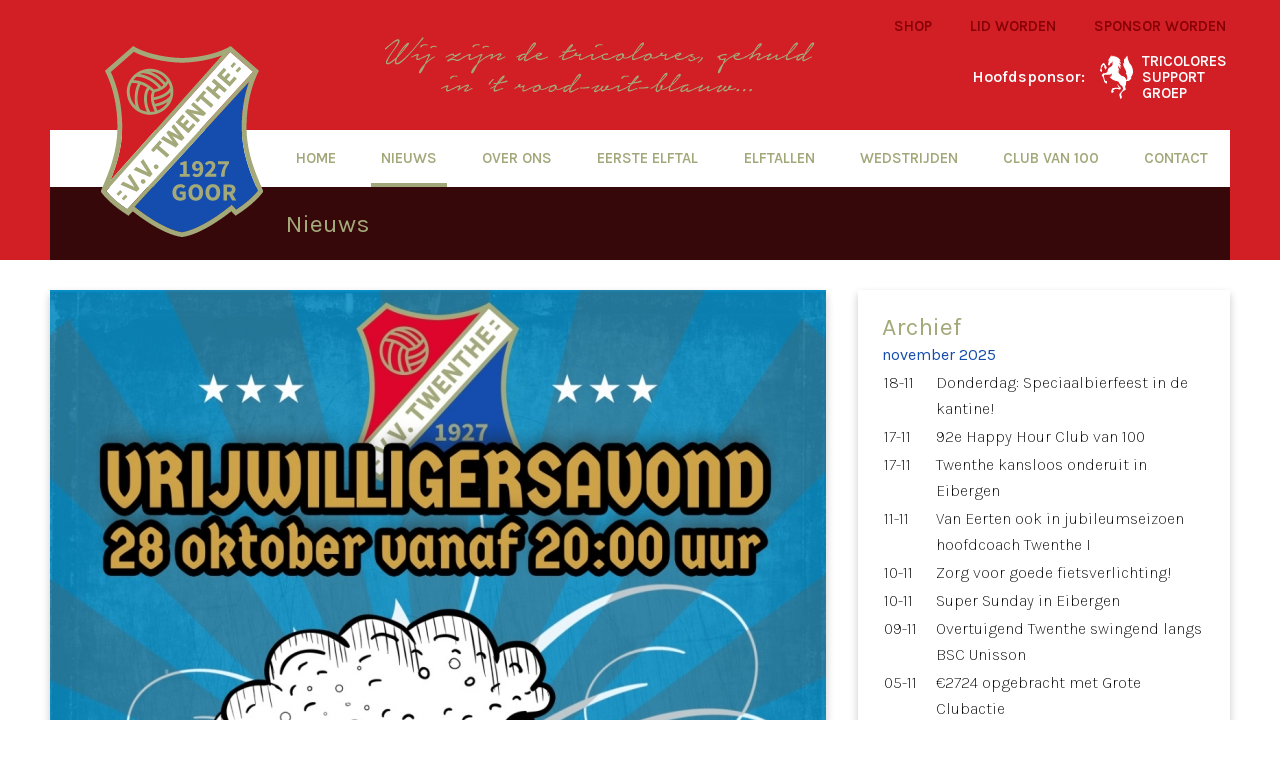

--- FILE ---
content_type: text/html; charset=UTF-8
request_url: https://vvtwenthe.nl/nieuws.php?id=1439
body_size: 16541
content:
<html xmlns="https://www.w3.org/1999/xhtml" xml:lang="nl" lang="nl">

<head>
	<meta http-equiv="Content-Type" content="text/html; charset=UTF-8" />
	<meta name="language" content="nl" />
	<meta name="viewport" content="width=device-width, initial-scale=1" />
	<title>Vrijwilligersavond op 28 oktober - vv Twenthe.nl</title>
	<meta name="description" content="Na 2 coronajaren is het dan eindelijk weer mogelijk om een ouderwets.." />	
	<link rel="shortcut icon" type="image/x-icon" href="favicon.ico" />
	<link rel="apple-touch-icon" href="img/apple-touch-icon.png"/>
	<link href="css/styles.css?1763740259" rel="stylesheet" type="text/css" />
	
			<meta property="og:url" content="https://vvtwenthe.nl/nieuws.php?id=1439" />
		<meta property="og:type" content="article" />
		<meta property="og:title" content="Vrijwilligersavond op 28 oktober - vv Twenthe.nl" />
		<meta property="og:description" content="Na 2 coronajaren is het dan eindelijk weer mogelijk om een ouderwets.." />
		<meta property="og:image" content="https://www.vvtwenthe.nl/images/nieuws/vrijwilliger-1664438793.jfif" /></head>

<body class="newspage">
	<header>
		<h1>vv Twenthe</h1>
		<div class="content">
			<div class="top-bar">
				<a href="https://vvtwenthe.teamsportfabriek.nl/junior-kleding" target="_BLANK">Shop</a>
				<a href="word-lid-van-onze-club.php">Lid worden</a>
				<a href="sponsoring.php">Sponsor worden</a>
			</div>
			<div class="hoofdsponsor">
				<p>
					<span class="label">Hoofdsponsor:</span>
					<span class="title">Tricolores Support Groep</span>
				</p>
			</div>
			<div class="clublied">
				<img src="img/clublied.svg" alt="Wij zijn de tricolores gehuld in 't rood-wit-blauw..." />
			</div>
		</div>
	</header>
		
	<nav>
		<div class="content">
			<a class="hamburger" href="javascript:toggle_menu();">menu</a>
			<div class="logo">
				<svg version="1.1" id="Laag_1" xmlns="https://www.w3.org/2000/svg" xmlns:xlink="https://www.w3.org/1999/xlink" x="0px" y="0px"
	 viewBox="0 0 94.33 111.39" style="enable-background:new 0 0 94.33 111.39;" xml:space="preserve" onclick="document.location='https://vvtwenthe.nl/'">
<style type="text/css">
	.wit{fill:#FFFFFF;}
	.blauw{fill:#144DAE;}
	.rood{fill:#DD052B;}
	.goud{fill:#A4A97A;}
</style>
<path class="wit" d="M3.02,84.55c2.82,3.5,7.02,7.16,12.26,10.67L88.5,15.05L75.24,3.45L3.02,84.55z"/>
<g>
	<path class="blauw" d="M86.24,20.8L19.59,93.78c10.27,8.19,20.46,13.71,27.39,14.82l0.2-0.03l0.2,0.03
		c7.03-1.14,17.38-6.79,27.78-15.17l1.02-0.82l0.93,1.01c0.3,0.33,1.02,1.11,1.64,1.78c5.42-3.6,9.76-7.37,12.63-10.97
		c-0.26-0.63-0.54-1.28-0.83-1.96c-3.42-8.03-8.6-20.18-8.6-35.23C81.93,35.84,84.14,26.81,86.24,20.8z"/>
</g>
<g>
	<g>
		<path class="rood" d="M70.49,5.46c-6.5,2.46-14.9,4.06-23.32,4.32h-0.04h-0.04C36.47,9.46,25.88,7.03,19.1,3.4L5.7,15.14
			c2.31,4.9,6.64,16.2,6.65,32.13c0.01,12.71-3.67,23.34-6.87,31.18L70.49,5.46z"/>
	</g>
	<path class="goud" d="M31.34,33.75c-0.25-0.81-0.43-1.53-0.53-2.17c3.3-0.55,7.33-2.07,9.64-4.7c-0.01,0.72-0.08,1.43-0.22,2.12
		C38.62,31.23,35.19,33.06,31.34,33.75 M32.86,37.66c-0.37-0.85-0.69-1.63-0.96-2.33c2.66-0.51,5.1-1.5,6.99-2.8
		C37.54,34.85,35.41,36.68,32.86,37.66 M27.05,27.84c0.26-1.12,0.69-2,1.2-2.54c0.51,0.4,0.99,0.81,1.45,1.22
		c-1.02,3.05-1.1,5.5,1.56,11.62c-0.82,0.19-1.67,0.3-2.54,0.3C26.68,34.98,26.41,30.56,27.05,27.84 M22.72,36.92
		c-1.83-3.06-1.74-7.94-0.82-11.49c0.5-1.94,1.09-2.84,1.31-3c1.38,0.5,2.59,1.15,3.68,1.89c-0.65,0.75-1.16,1.81-1.47,3.15
		c-0.68,2.88-0.48,7.15,1.32,10.84C25.3,38.08,23.95,37.61,22.72,36.92 M20.14,34.97c-2.13-2.13-3.45-5.05-3.45-8.27
		c0-1.87,0.45-3.63,1.24-5.2c1.3,0.02,2.49,0.18,3.57,0.43c-0.33,0.51-0.63,1.19-0.91,2.03C19.73,26.59,19.12,31.13,20.14,34.97
		 M20.71,17.9c5.43,0.09,10.27,3.54,12.92,6.65c-0.83,0.35-1.74,0.63-2.74,0.82c-2.85-2.54-6.36-5.14-11.98-5.49
		C19.43,19.15,20.04,18.49,20.71,17.9 M23.91,15.87c5.71,0.03,9.95,3.7,12.54,6.84c-0.4,0.38-0.84,0.72-1.31,1.03
		c-2.51-3.06-7.05-6.51-12.34-7.33C23.16,16.22,23.53,16.04,23.91,15.87 M28.57,14.92c4.04,0,7.62,2.01,9.77,5.07
		c-0.23,0.51-0.5,0.99-0.8,1.43c-2.11-2.5-5.16-5.24-9.13-6.5C28.46,14.93,28.52,14.92,28.57,14.92 M40.2,24.25
		c-1.42,3.21-5.89,5.04-9.5,5.67c0.03-1.03,0.26-1.95,0.61-2.97c3.73-0.74,6.42-2.48,8.02-5.24C39.71,22.52,40.01,23.36,40.2,24.25
		 M28.57,13.27c-7.47,0-13.55,6.03-13.55,13.43s6.09,13.42,13.56,13.41s13.55-6.03,13.54-13.43C42.13,19.29,36.04,13.27,28.57,13.27
		"/>
	<path class="goud" d="M15.47,76.17l2.8,4.22c0.27,0.41,0.53,0.79,0.78,1.17c0.16,0.23,0.32,0.47,0.48,0.71
		c-0.24-0.12-0.48-0.24-0.72-0.36c-0.42-0.21-0.85-0.43-1.31-0.64l-4.6-2.18l-1.55,1.75L20.84,85l1.57-1.78l-5.44-8.75L15.47,76.17z
		"/>
	<path class="goud" d="M23.48,78.08c-0.24,0.27-0.36,0.62-0.33,0.98s0.2,0.69,0.49,0.94c0.27,0.24,0.61,0.36,0.95,0.36
		c0.38,0,0.73-0.17,0.99-0.46c0.5-0.57,0.43-1.39-0.17-1.91C24.83,77.49,23.96,77.54,23.48,78.08"/>
	<path class="goud" d="M23.07,67.58l2.8,4.22c0.27,0.41,0.53,0.79,0.79,1.17c0.16,0.23,0.32,0.46,0.48,0.7
		c-0.25-0.12-0.49-0.24-0.73-0.36c-0.42-0.21-0.84-0.42-1.3-0.64l-4.6-2.18l-1.55,1.75l9.49,4.18l1.57-1.78l-5.44-8.75L23.07,67.58z
		"/>
	<path class="goud" d="M31.08,69.49c-0.24,0.27-0.36,0.62-0.33,0.98s0.2,0.69,0.49,0.94c0.27,0.24,0.61,0.36,0.95,0.36
		c0.38-0.01,0.73-0.17,0.99-0.46c0.24-0.27,0.36-0.62,0.33-0.97s-0.21-0.68-0.49-0.93C32.43,68.9,31.56,68.94,31.08,69.49"/>
</g>
<polygon class="goud" points="35.6,56.26 34.13,54.98 29.11,60.65 30.59,61.93 32.37,59.91 38.36,65.11 39.82,63.46 33.83,58.26 "/>
<g>
	<path class="goud" d="M41.01,47.2l3.18,3.86c0.34,0.4,0.68,0.8,1.03,1.21c0.01,0.01,0.02,0.02,0.02,0.03
		c-0.2-0.11-0.39-0.22-0.58-0.33l-0.87-0.49l-4.51-2.32l-1.23,1.39l2.92,4.13l0.51,0.67c0.16,0.21,0.32,0.42,0.49,0.63
		c-0.46-0.28-0.92-0.57-1.38-0.86l-4.28-2.61l-1.51,1.71l8.76,5l1.64-1.85l-3.09-4.23c-0.17-0.23-0.34-0.45-0.52-0.68
		c0.25,0.14,0.5,0.28,0.75,0.43L47,55.34l1.65-1.87l-6.2-7.89L41.01,47.2z"/>
</g>
<polygon class="goud" points="50.88,48.01 49.22,46.57 51.44,44.06 49.97,42.78 47.75,45.29 46.37,44.09 48.98,41.14 47.51,39.86 
	43.44,44.46 50.9,50.93 55.06,46.22 53.59,44.95 "/>
<g>
	<path class="goud" d="M52.41,34.32l3.27,2.83c0.45,0.39,0.96,0.78,1.46,1.14l-0.85-0.23l-6.04-1.31l-1.41,1.6l7.46,6.47l1.4-1.59
		l-3.29-2.85c-0.45-0.39-0.94-0.77-1.44-1.13l0.85,0.23l6.04,1.31l1.41-1.6l-7.46-6.47L52.41,34.32z"/>
</g>
<polygon class="goud" points="61.32,27.2 59.84,25.92 54.83,31.59 56.3,32.87 58.08,30.85 64.07,36.05 65.53,34.4 59.54,29.2 "/>
<polygon class="goud" points="64.44,20.73 67.27,23.19 65.15,25.59 62.31,23.13 60.85,24.78 68.31,31.25 69.77,29.6 66.65,26.89 
	68.77,24.49 71.9,27.2 73.36,25.55 65.9,19.08 "/>
<polygon class="goud" points="77.63,17.78 74.92,20.84 73.26,19.4 75.48,16.89 74.01,15.61 71.79,18.12 70.41,16.92 73.02,13.97 
	71.55,12.69 67.48,17.29 74.94,23.76 79.1,19.05 "/>
<g>
	<path class="goud" d="M45.87,74.61h2v-5.25h-1.72v-1.3c1-0.19,1.63-0.44,2.28-0.83h1.56v7.39h1.72v1.7h-5.84V74.61z"/>
	<path class="goud" d="M57.54,70.51c-0.19-1.43-0.78-1.89-1.43-1.89c-0.62,0-1.16,0.44-1.16,1.48c0,0.96,0.52,1.32,1.21,1.32
		C56.63,71.41,57.13,71.16,57.54,70.51 M54.27,74.13c0.3,0.34,0.88,0.64,1.42,0.64c1.03,0,1.82-0.72,1.89-2.84
		c-0.48,0.6-1.27,0.96-1.84,0.96c-1.56,0-2.73-0.89-2.73-2.8c0-1.89,1.39-3.05,3.05-3.05c1.78,0,3.48,1.32,3.49,4.51
		c0,3.39-1.79,4.93-3.71,4.93c-1.21,0-2.11-0.51-2.69-1.09L54.27,74.13z"/>
	<path class="goud" d="M60.59,75.1c2.34-2.19,3.99-3.75,3.99-5.04c0-0.89-0.51-1.37-1.3-1.37c-0.66,0-1.17,0.44-1.63,0.93l-1.16-1.13
		c0.91-0.96,1.76-1.45,3.08-1.45c1.81,0,3.04,1.14,3.04,2.89c0,1.53-1.44,3.16-2.93,4.71c0.46-0.06,1.1-0.12,1.53-0.12h1.85v1.78
		H60.6L60.59,75.1z"/>
	<path class="goud" d="M72.27,68.98h-4.12V67.2h6.39v1.29c-2.12,2.55-2.43,4.25-2.58,7.8h-2.14C69.99,73.28,70.53,71.36,72.27,68.98"
		/>
	<path class="goud" d="M46.26,80.57c1.33,0,2.3,0.59,2.94,1.21l-1.17,1.3c-0.48-0.43-0.93-0.7-1.74-0.7c-1.45,0-2.49,1.13-2.49,3.01
		c0,1.92,0.88,3.03,2.66,3.03c0.38,0,0.77-0.1,1-0.29v-1.6H45.9v-1.72h3.45v4.29c-0.68,0.59-1.85,1.13-3.16,1.13
		c-2.54,0-4.57-1.64-4.57-4.78C41.62,82.37,43.7,80.57,46.26,80.57"/>
	<path class="goud" d="M57.26,85.36c0-1.86-0.81-2.98-2.1-2.98c-1.27,0-2.1,1.12-2.09,2.98c0,1.88,0.83,3.06,2.1,3.06
		C56.46,88.42,57.26,87.23,57.26,85.36 M50.89,85.36c0-3.05,1.75-4.8,4.28-4.8c2.54,0,4.28,1.76,4.28,4.79
		c0,3.05-1.73,4.88-4.28,4.88C52.64,90.24,50.89,88.41,50.89,85.36"/>
	<path class="goud" d="M67.22,85.35c0-1.86-0.81-2.98-2.1-2.98c-1.27,0-2.1,1.12-2.09,2.98c0,1.88,0.83,3.06,2.1,3.06
		C66.41,88.41,67.22,87.23,67.22,85.35 M60.84,85.35c0-3.05,1.75-4.8,4.28-4.8c2.54,0,4.28,1.76,4.28,4.79
		c0,3.05-1.73,4.88-4.28,4.88C62.59,90.24,60.84,88.4,60.84,85.35"/>
	<path class="goud" d="M73.4,85.02h1.08c1.11,0,1.72-0.47,1.72-1.39s-0.61-1.23-1.72-1.23H73.4V85.02z M76.37,90.06l-1.81-3.36H73.4
		v3.36h-2.14v-9.33h3.4c2,0,3.64,0.69,3.65,2.9c0,1.37-0.68,2.25-1.68,2.69l2.13,3.73L76.37,90.06z"/>
</g>
<polygon class="goud" points="76.51,12.81 75.29,11.69 77.43,9.41 78.67,10.52 "/>
<polygon class="goud" points="79.55,15.5 78.33,14.37 80.48,12.1 81.73,13.19 "/>
<polygon class="goud" points="10.24,87.42 9.02,86.29 11.16,84.02 12.4,85.12 "/>
<polygon class="goud" points="13.29,90.1 12.07,88.98 14.21,86.7 15.46,87.79 "/>
<path class="goud" d="M78.74,95.39c-0.63-0.67-1.34-1.45-1.64-1.78l-0.93-1.01l-1.02,0.82c-10.39,8.38-20.75,14.03-27.78,15.17
	l-0.2-0.03l-0.2,0.03c-6.94-1.11-17.12-6.63-27.39-14.82L86.24,20.8c-2.1,6.01-4.31,15.04-4.3,26.44c0.01,15.05,5.18,27.2,8.6,35.23
	c0.29,0.68,0.57,1.33,0.83,1.96C88.5,88.03,84.17,91.79,78.74,95.39 M3.02,84.55l72.22-81.1l13.26,11.6L15.28,95.22
	C10.04,91.71,5.84,88.05,3.02,84.55 M5.7,15.14L19.1,3.4c6.79,3.63,17.38,6.06,27.99,6.38h0.04h0.04
	c8.42-0.26,16.82-1.86,23.32-4.32l-65.01,73c3.2-7.84,6.87-18.47,6.87-31.18C12.34,31.34,8.02,20.04,5.7,15.14 M94.23,84.06
	c-0.35-0.84-0.72-1.72-1.12-2.66c-3.34-7.83-8.38-19.66-8.38-34.16c-0.01-16.49,4.74-27.78,6.79-31.87l0.47-0.94L75.49,0l-0.87,0.5
	c-4.97,2.89-14.8,6.12-27.5,6.52c-12.7-0.39-22.54-3.61-27.51-6.49l-0.87-0.5L2.28,14.47l0.47,0.94C4.8,19.5,9.56,30.79,9.57,47.28
	c0.01,14.5-5.02,26.34-8.35,34.17c-0.4,0.94-0.78,1.83-1.12,2.66L0,84.36v0.82l0.28,0.37c3.22,4.24,8.33,8.68,14.78,12.83L16.02,99
	l0.8-0.82c0.4-0.41,1.08-1.14,1.65-1.76c5.79,4.55,18.16,13.43,28.32,14.94l0.21,0.03l0.19-0.03l0.19,0.03l0.21-0.03
	c10.16-1.52,22.53-10.42,28.31-14.97c0.57,0.62,1.25,1.35,1.65,1.75l0.8,0.82l0.96-0.62c6.44-4.16,11.55-8.6,14.76-12.85l0.28-0.37
	V84.3L94.23,84.06z"/>
</svg>
			</div>
			<div class="menu" id="menu">
				<a href="index.php">Home</a>
				<a href="nieuws.php" class="active">Nieuws</a>
				<a href="commissies.php" class="desktop">Over ons</a>
				<a href="javascript:toggle_menu_dropdown('overons');" class="mobile-overons">Over ons</a>
									<a href="historie.php" class="overons">Historie</a>
										<a href="club-informatie.php" class="overons">Clubinformatie</a>
										<a href="word-lid-van-onze-club.php" class="overons">Word lid van onze club</a>
										<a href="vacatures.php" class="overons">Vacatures</a>
										<a href="onze-huisregels.php" class="overons">Onze huisregels</a>
										<a href="alcoholbeleid.php" class="overons">Alcoholbeleid</a>
										<a href="commissies.php" class="overons">Commissies</a>
										<a href="technische-commissie.php" class="overons">Technische commissie</a>
										<a href="vertrouwenspersoon.php" class="overons">Vertrouwenspersoon</a>
										<a href="sponsoring.php" class="overons">Sponsoring</a>
										<a href="contributie.php" class="overons">Contributie</a>
										<a href="Verzekering.php" class="overons">Verzekering</a>
										<a href="kunstgras-verhuur.php" class="overons">Kunstgrasverhuur</a>
														
				
				<a href="vv-twenthe-1.php">Eerste elftal</a>
				<a href="elftallen.php">Elftallen</a>
				<a href="wedstrijden.php">Wedstrijden</a>
				<a href="club-van-100.php" class="desktop">Club van 100</a>
				<a href="javascript:toggle_menu_dropdown('clubvan100');" class="mobile-clubvan100">Club van 100</a>
									<a href="club-van-100.php" class="clubvan100">Algemeen</a>
										<a href="club-van-100-historie.php" class="clubvan100">Historie</a>
										<a href="club-van-100-lid-worden.php" class="clubvan100">Word lid van de Cv100</a>
										
				<a href="club-informatie.php">Contact</a>				
			</div>
		</div>
	</nav>	
		
	<h1 class="page-title">Nieuws</h1>

	<section class="main">
		<div class="content">		
			<main>
								<article>
										<img src="https://www.vvtwenthe.nl/images/nieuws/vrijwilliger-1664438793.jfif" alt="Vrijwilligersavond op 28 oktober" class="header" />
										<h2 class="title">Vrijwilligersavond op 28 oktober</h2>
					<div class="text"><p>Na 2 coronajaren is het dan eindelijk weer mogelijk om een ouderwets gezellige vrijwilligersavond te organiseren! Dit jaar vindt deze avond plaats op 28 oktober en alle vrijwilligers zijn deze avond van harte welkom. De organisatie heeft dit jaar gekozen voor het thema Oktoberfest en DJ Bas Zweers zal zorg dragen voor de muzikale omlijsting. Trek dus je mooiste Lederhosen of Dirndl aan! Mocht je niet verkleed willen komen, is dat niet verplicht. De aanvang van deze avond is 20:00 uur in de kantine.</p></div>
					<p class="date">Bericht geplaatst <span class="desktop">op donderdag 27 oktober 2022 om 09:03u</span><span class="mobile">27-10-2022 @ 09:03u</span> | <a href="nieuws.php?id=1439">Link</a></p>
				</article>
							</main>
			
			<aside>
				<div class="newsarchive">
					<p class="title">Archief</p>
												<h2>november 2025</h2>

							<table>
															<tr>
									<td class="datum">18-11</td>
									<td class="titel"><a href="nieuws.php?id=2115">Donderdag: Speciaalbierfeest in de kantine!</a></td>
								</tr>
																<tr>
									<td class="datum">17-11</td>
									<td class="titel"><a href="nieuws.php?id=2102">92e Happy Hour Club van 100</a></td>
								</tr>
																<tr>
									<td class="datum">17-11</td>
									<td class="titel"><a href="nieuws.php?id=2117">Twenthe kansloos onderuit in Eibergen</a></td>
								</tr>
																<tr>
									<td class="datum">11-11</td>
									<td class="titel"><a href="nieuws.php?id=2114">Van Eerten ook in jubileumseizoen hoofdcoach Twenthe I</a></td>
								</tr>
																<tr>
									<td class="datum">10-11</td>
									<td class="titel"><a href="nieuws.php?id=1956">Zorg voor goede fietsverlichting!</a></td>
								</tr>
																<tr>
									<td class="datum">10-11</td>
									<td class="titel"><a href="nieuws.php?id=2116">Super Sunday in Eibergen</a></td>
								</tr>
																<tr>
									<td class="datum">09-11</td>
									<td class="titel"><a href="nieuws.php?id=2113">Overtuigend Twenthe swingend langs BSC Unisson</a></td>
								</tr>
																<tr>
									<td class="datum">05-11</td>
									<td class="titel"><a href="nieuws.php?id=2112">€2724 opgebracht met Grote Clubactie</a></td>
								</tr>
																<tr>
									<td class="datum">04-11</td>
									<td class="titel"><a href="nieuws.php?id=2111">Het 3-banden biljarttoernooi barst los!</a></td>
								</tr>
																<tr>
									<td class="datum">02-11</td>
									<td class="titel"><a href="nieuws.php?id=2110">Twenthe verliest in Aalten</a></td>
								</tr>
															</table>				
														<h2>oktober 2025</h2>

							<table>
															<tr>
									<td class="datum">31-10</td>
									<td class="titel"><a href="nieuws.php?id=2109">De Grote Bakleveractie: lijsten inleveren uiterlijk 3 november!</a></td>
								</tr>
																<tr>
									<td class="datum">28-10</td>
									<td class="titel"><a href="nieuws.php?id=2108">Even voorstellen: nieuwe secretaris Gerben Schot</a></td>
								</tr>
																<tr>
									<td class="datum">26-10</td>
									<td class="titel"><a href="nieuws.php?id=2107">Twenthe en Hector wederom in evenwicht</a></td>
								</tr>
																<tr>
									<td class="datum">24-10</td>
									<td class="titel"><a href="nieuws.php?id=2100">Steun VV Twenthe met De Grote Club Actie</a></td>
								</tr>
																<tr>
									<td class="datum">20-10</td>
									<td class="titel"><a href="nieuws.php?id=2106">Derbyday: Lotenverkoop en FC Twente - Ajax in de kantine</a></td>
								</tr>
																<tr>
									<td class="datum">17-10</td>
									<td class="titel"><a href="nieuws.php?id=2103">Philip Zunnebeld winnaar PatsBoem `24/`25</a></td>
								</tr>
																<tr>
									<td class="datum">17-10</td>
									<td class="titel"><a href="nieuws.php?id=2104">Jubilarissen gehuldigd tijdens Algemene Ledenvergadering</a></td>
								</tr>
																<tr>
									<td class="datum">16-10</td>
									<td class="titel"><a href="nieuws.php?id=2105">Drukbezochte ALV, bierprijs blijft gelijk</a></td>
								</tr>
																<tr>
									<td class="datum">13-10</td>
									<td class="titel"><a href="nieuws.php?id=2080">ALV donderdag 16 oktober</a></td>
								</tr>
																<tr>
									<td class="datum">12-10</td>
									<td class="titel"><a href="nieuws.php?id=2101">Twenthe in doelpuntenfestijn langs Reünie </a></td>
								</tr>
																<tr>
									<td class="datum">11-10</td>
									<td class="titel"><a href="nieuws.php?id=2099">Bedankt, scheids!</a></td>
								</tr>
																<tr>
									<td class="datum">08-10</td>
									<td class="titel"><a href="nieuws.php?id=2098">Twenthe in rouw na overlijden van ras-Tricolores Peter Boeijen</a></td>
								</tr>
																<tr>
									<td class="datum">05-10</td>
									<td class="titel"><a href="nieuws.php?id=2097">Twenthe wint van Neede en blijft ongeslagen</a></td>
								</tr>
																<tr>
									<td class="datum">01-10</td>
									<td class="titel"><a href="nieuws.php?id=2096">Twenthe haalt fors meer op met Rabo ClubSupport</a></td>
								</tr>
															</table>				
														<h2>september 2025</h2>

							<table>
															<tr>
									<td class="datum">29-09</td>
									<td class="titel"><a href="nieuws.php?id=2094">Bakleveractie weer begonnen</a></td>
								</tr>
																<tr>
									<td class="datum">28-09</td>
									<td class="titel"><a href="nieuws.php?id=2091">UPDATE: werkzaamheden gestart, fietsenstalling naast veld 3</a></td>
								</tr>
																<tr>
									<td class="datum">28-09</td>
									<td class="titel"><a href="nieuws.php?id=2095">Twenthe toont veerkracht bij TVO</a></td>
								</tr>
																<tr>
									<td class="datum">23-09</td>
									<td class="titel"><a href="nieuws.php?id=2093">Dames 1 zoekt speelsters</a></td>
								</tr>
																<tr>
									<td class="datum">21-09</td>
									<td class="titel"><a href="nieuws.php?id=2092">Twenthe wint seizoensouverture van Vios</a></td>
								</tr>
																<tr>
									<td class="datum">19-09</td>
									<td class="titel"><a href="nieuws.php?id=2090">Grote Clubactie zaterdag van start!</a></td>
								</tr>
																<tr>
									<td class="datum">19-09</td>
									<td class="titel"><a href="nieuws.php?id=2087">Driebanden Toernooi 2025 bij VV Twenthe – Groter dan ooit!</a></td>
								</tr>
																<tr>
									<td class="datum">17-09</td>
									<td class="titel"><a href="nieuws.php?id=2089">Zaterdag teamfotodag voor de jeugd</a></td>
								</tr>
																<tr>
									<td class="datum">16-09</td>
									<td class="titel"><a href="nieuws.php?id=2088">Start werkzaamheden parkeerplaats en entree</a></td>
								</tr>
																<tr>
									<td class="datum">15-09</td>
									<td class="titel"><a href="nieuws.php?id=2082">Stem op VV Twenthe bij Rabo Clubsupport</a></td>
								</tr>
																<tr>
									<td class="datum">14-09</td>
									<td class="titel"><a href="nieuws.php?id=2086">Twenthe verliest in en tegen Holten</a></td>
								</tr>
																<tr>
									<td class="datum">08-09</td>
									<td class="titel"><a href="nieuws.php?id=2083">Activiteitenagenda bekend: oefenwedstrijd tegen GFC</a></td>
								</tr>
																<tr>
									<td class="datum">07-09</td>
									<td class="titel"><a href="nieuws.php?id=2085">Doelpuntloze remise tegen Hector</a></td>
								</tr>
																<tr>
									<td class="datum">06-09</td>
									<td class="titel"><a href="nieuws.php?id=2084">Knapperige speklapjes Britney hoogtepunt bij vrijwilligersBBQ</a></td>
								</tr>
															</table>				
														<h2>augustus 2025</h2>

							<table>
															<tr>
									<td class="datum">25-08</td>
									<td class="titel"><a href="nieuws.php?id=2077">Aanstaande zaterdag starten de mini`s weer, kom ook!</a></td>
								</tr>
																<tr>
									<td class="datum">24-08</td>
									<td class="titel"><a href="nieuws.php?id=2081">Klaar voor het nieuwe seizoen? Shop je Twenthe-outfit nu!</a></td>
								</tr>
																<tr>
									<td class="datum">23-08</td>
									<td class="titel"><a href="nieuws.php?id=2078">Ondanks Goorse jungle Twenthe-complex weer onkruidvrij</a></td>
								</tr>
																<tr>
									<td class="datum">21-08</td>
									<td class="titel"><a href="nieuws.php?id=2051">VrijwilligersBBQ op 6 september</a></td>
								</tr>
																<tr>
									<td class="datum">19-08</td>
									<td class="titel"><a href="nieuws.php?id=2079">91e Happy Hour Club van 100</a></td>
								</tr>
																<tr>
									<td class="datum">19-08</td>
									<td class="titel"><a href="nieuws.php?id=2076">27 augustus uitgifte teamtassen</a></td>
								</tr>
																<tr>
									<td class="datum">01-08</td>
									<td class="titel"><a href="nieuws.php?id=2075">Bekerindeling selectie bekend: Eerste tegen Hector, tweede tegen Enter</a></td>
								</tr>
															</table>				
														<h2>juli 2025</h2>

							<table>
															<tr>
									<td class="datum">25-07</td>
									<td class="titel"><a href="nieuws.php?id=2074">Pas op! Nepmails namens Twenthe leden</a></td>
								</tr>
																<tr>
									<td class="datum">15-07</td>
									<td class="titel"><a href="nieuws.php?id=2073">Voorbereiding selectie bekend</a></td>
								</tr>
																<tr>
									<td class="datum">11-07</td>
									<td class="titel"><a href="nieuws.php?id=2072">Zowel 1e als 2e richting Achterhoek</a></td>
								</tr>
																<tr>
									<td class="datum">10-07</td>
									<td class="titel"><a href="nieuws.php?id=2067">Vrijdagploeg zoekt versterking</a></td>
								</tr>
																<tr>
									<td class="datum">05-07</td>
									<td class="titel"><a href="nieuws.php?id=2071">Sander te Riet (58) overleden</a></td>
								</tr>
															</table>				
														<h2>juni 2025</h2>

							<table>
															<tr>
									<td class="datum">20-06</td>
									<td class="titel"><a href="nieuws.php?id=2070">Voorspelling 4e klasse: Twenthe naar Salland</a></td>
								</tr>
																<tr>
									<td class="datum">17-06</td>
									<td class="titel"><a href="nieuws.php?id=2068">Teamindelingen `25-`26 bekend</a></td>
								</tr>
																<tr>
									<td class="datum">16-06</td>
									<td class="titel"><a href="nieuws.php?id=2069">Contractondertekening trainers `25-`26</a></td>
								</tr>
																<tr>
									<td class="datum">16-06</td>
									<td class="titel"><a href="nieuws.php?id=2066">FS Solutions en Diezit. grote winnaars bedrijventoernooi</a></td>
								</tr>
																<tr>
									<td class="datum">10-06</td>
									<td class="titel"><a href="nieuws.php?id=2049">Aanstaande zaterdag: Goorsche Bedrijven Voetbaltoernooi</a></td>
								</tr>
															</table>				
														<h2>mei 2025</h2>

							<table>
															<tr>
									<td class="datum">25-05</td>
									<td class="titel"><a href="nieuws.php?id=2065">Twenthe sluit seizoen af met overwinning</a></td>
								</tr>
																<tr>
									<td class="datum">20-05</td>
									<td class="titel"><a href="nieuws.php?id=2064">Super Sunday</a></td>
								</tr>
																<tr>
									<td class="datum">20-05</td>
									<td class="titel"><a href="nieuws.php?id=2063">Kampioensduel JO13-1, komt allen!</a></td>
								</tr>
																<tr>
									<td class="datum">18-05</td>
									<td class="titel"><a href="nieuws.php?id=2062">Jeurlink grote man bij overwinning in Wilp</a></td>
								</tr>
																<tr>
									<td class="datum">16-05</td>
									<td class="titel"><a href="nieuws.php?id=2061">Leden stemmen in met plannen nieuwe entree en parkeerplaatsen</a></td>
								</tr>
																<tr>
									<td class="datum">16-05</td>
									<td class="titel"><a href="nieuws.php?id=2060">Van Eerten: "Daar willen we naartoe werken"</a></td>
								</tr>
																<tr>
									<td class="datum">12-05</td>
									<td class="titel"><a href="nieuws.php?id=2059">90e Happy Hour Club van 100</a></td>
								</tr>
																<tr>
									<td class="datum">12-05</td>
									<td class="titel"><a href="nieuws.php?id=2058">Jeugdkamp wederom geslaagd</a></td>
								</tr>
																<tr>
									<td class="datum">11-05</td>
									<td class="titel"><a href="nieuws.php?id=2057">Twenthe ruim langs Haarle</a></td>
								</tr>
																<tr>
									<td class="datum">05-05</td>
									<td class="titel"><a href="nieuws.php?id=2052">15 mei extra ALV: nieuwe entree</a></td>
								</tr>
																<tr>
									<td class="datum">04-05</td>
									<td class="titel"><a href="nieuws.php?id=2056">Koploper te sterk voor Twenthe</a></td>
								</tr>
															</table>				
														<h2>april 2025</h2>

							<table>
															<tr>
									<td class="datum">28-04</td>
									<td class="titel"><a href="nieuws.php?id=2055">Twenthe Awayday gaat niet door</a></td>
								</tr>
																<tr>
									<td class="datum">18-04</td>
									<td class="titel"><a href="nieuws.php?id=2050">LET OP: extra controles foutparkeren Wheeweg</a></td>
								</tr>
																<tr>
									<td class="datum">18-04</td>
									<td class="titel"><a href="nieuws.php?id=2054">Volop genoten van speciaalbieravond</a></td>
								</tr>
																<tr>
									<td class="datum">16-04</td>
									<td class="titel"><a href="nieuws.php?id=2048">Donderdag Speciaalbieravond</a></td>
								</tr>
																<tr>
									<td class="datum">15-04</td>
									<td class="titel"><a href="nieuws.php?id=2044">Dubbeldooiers uitverkocht, deze week uitlevering</a></td>
								</tr>
																<tr>
									<td class="datum">13-04</td>
									<td class="titel"><a href="nieuws.php?id=2053">Twenthe verliest in en tegen Heeten</a></td>
								</tr>
																<tr>
									<td class="datum">07-04</td>
									<td class="titel"><a href="nieuws.php?id=2047">Twenthe verliest belangrijk duel in strijd om plek drie</a></td>
								</tr>
																<tr>
									<td class="datum">01-04</td>
									<td class="titel"><a href="nieuws.php?id=2046">Magische finish bezorgt Freriksen en Eland de dartstroon</a></td>
								</tr>
															</table>				
														<h2>maart 2025</h2>

							<table>
															<tr>
									<td class="datum">30-03</td>
									<td class="titel"><a href="nieuws.php?id=2045">Eenvoudige overwinning tegen Sallandia</a></td>
								</tr>
																<tr>
									<td class="datum">21-03</td>
									<td class="titel"><a href="nieuws.php?id=2022">Darttoernooi jeugd en senioren op 28 en 29 maart</a></td>
								</tr>
																<tr>
									<td class="datum">20-03</td>
									<td class="titel"><a href="nieuws.php?id=2043">Let op: wedstrijd Twenthe 1 vervroegd</a></td>
								</tr>
																<tr>
									<td class="datum">16-03</td>
									<td class="titel"><a href="nieuws.php?id=2042">Belangrijke overwinning op Colmschate</a></td>
								</tr>
																<tr>
									<td class="datum">14-03</td>
									<td class="titel"><a href="nieuws.php?id=2041">Rode Bingo drukbezocht</a></td>
								</tr>
																<tr>
									<td class="datum">13-03</td>
									<td class="titel"><a href="nieuws.php?id=2040">Update van de TC | Week van de trainer een succes, oproep leiders/trainers</a></td>
								</tr>
																<tr>
									<td class="datum">10-03</td>
									<td class="titel"><a href="nieuws.php?id=2029">Rode Bingo bij VV Twenthe</a></td>
								</tr>
																<tr>
									<td class="datum">09-03</td>
									<td class="titel"><a href="nieuws.php?id=2038">Twenthe wint uitduel bij Activia</a></td>
								</tr>
																<tr>
									<td class="datum">03-03</td>
									<td class="titel"><a href="nieuws.php?id=2037">Biljartspektakel bij VV Twenthe: een zinderende finale!</a></td>
								</tr>
																<tr>
									<td class="datum">02-03</td>
									<td class="titel"><a href="nieuws.php?id=2036">Twenthe 1 verliest van Turkse Kracht</a></td>
								</tr>
															</table>				
														<h2>februari 2025</h2>

							<table>
															<tr>
									<td class="datum">28-02</td>
									<td class="titel"><a href="nieuws.php?id=2035">Finaledag biljarttoernooi VV Twenthe: Wie kroont zich tot kampioen?</a></td>
								</tr>
																<tr>
									<td class="datum">22-02</td>
									<td class="titel"><a href="nieuws.php?id=2032">Update van de TC | Week van de trainer en voorzitter gezocht</a></td>
								</tr>
																<tr>
									<td class="datum">21-02</td>
									<td class="titel"><a href="nieuws.php?id=2033">Biljarttoernooi libre | Loting kwartfinales</a></td>
								</tr>
																<tr>
									<td class="datum">20-02</td>
									<td class="titel"><a href="nieuws.php?id=2034">Geslaagde editie van FC Twente Soccercamp</a></td>
								</tr>
																<tr>
									<td class="datum">16-02</td>
									<td class="titel"><a href="nieuws.php?id=2030">Twenthe wint van gehavend ABS</a></td>
								</tr>
																<tr>
									<td class="datum">10-02</td>
									<td class="titel"><a href="nieuws.php?id=2028">Biljarttoernooi libre | Loting laatste 16</a></td>
								</tr>
																<tr>
									<td class="datum">09-02</td>
									<td class="titel"><a href="nieuws.php?id=1958">Sluit je aan bij onze mini`s!</a></td>
								</tr>
																<tr>
									<td class="datum">09-02</td>
									<td class="titel"><a href="nieuws.php?id=2027">Twenthe verliest Goorse derby van Hector</a></td>
								</tr>
																<tr>
									<td class="datum">07-02</td>
									<td class="titel"><a href="nieuws.php?id=2021">FC Twente op bezoek bij v.v. Twenthe!</a></td>
								</tr>
																<tr>
									<td class="datum">06-02</td>
									<td class="titel"><a href="nieuws.php?id=2026">Goorse derby: Twenthe wil zich herpakken tegen Hector</a></td>
								</tr>
																<tr>
									<td class="datum">04-02</td>
									<td class="titel"><a href="nieuws.php?id=2025">Bericht van de ledenadministratie</a></td>
								</tr>
																<tr>
									<td class="datum">02-02</td>
									<td class="titel"><a href="nieuws.php?id=2024">Twenthe verliest van Holten</a></td>
								</tr>
															</table>				
														<h2>januari 2025</h2>

							<table>
															<tr>
									<td class="datum">29-01</td>
									<td class="titel"><a href="nieuws.php?id=2018">Biljarttoernooi libre | Loting 3e ronde</a></td>
								</tr>
																<tr>
									<td class="datum">28-01</td>
									<td class="titel"><a href="nieuws.php?id=2020">Zaterdag kaartmiddag bij VV Twenthe</a></td>
								</tr>
																<tr>
									<td class="datum">26-01</td>
									<td class="titel"><a href="nieuws.php?id=2015">89e Happy Hour Club van 100</a></td>
								</tr>
																<tr>
									<td class="datum">25-01</td>
									<td class="titel"><a href="nieuws.php?id=2017">Wedstrijd Turkse Kracht - VV Twenthe afgelast</a></td>
								</tr>
																<tr>
									<td class="datum">20-01</td>
									<td class="titel"><a href="nieuws.php?id=2009">Vacatures bij de Technische Commissie: Voorzitter, JOC-er en trainers gezocht</a></td>
								</tr>
																<tr>
									<td class="datum">19-01</td>
									<td class="titel"><a href="nieuws.php?id=2014">Twenthe wint van naaste belager CCW</a></td>
								</tr>
																<tr>
									<td class="datum">16-01</td>
									<td class="titel"><a href="nieuws.php?id=2013">Wolbers vrijwilliger van het jaar op drukbezochte nieuwjaarsreceptie</a></td>
								</tr>
																<tr>
									<td class="datum">16-01</td>
									<td class="titel"><a href="nieuws.php?id=2010">Biljarttoernooi libre | Loting 2e ronde</a></td>
								</tr>
																<tr>
									<td class="datum">15-01</td>
									<td class="titel"><a href="nieuws.php?id=2012">Inloopmiddag voor ideeën jubileum activiteiten</a></td>
								</tr>
																<tr>
									<td class="datum">13-01</td>
									<td class="titel"><a href="nieuws.php?id=2011">Foto`s LOFwonen Top 11 toernooi</a></td>
								</tr>
																<tr>
									<td class="datum">12-01</td>
									<td class="titel"><a href="nieuws.php?id=2006">Nieuwjaarsreceptie: donderdag 16 januari</a></td>
								</tr>
																<tr>
									<td class="datum">11-01</td>
									<td class="titel"><a href="nieuws.php?id=2008">Alternatieve training JO13-1 in de Leemkuil</a></td>
								</tr>
																<tr>
									<td class="datum">10-01</td>
									<td class="titel"><a href="nieuws.php?id=2004">Webteam zoekt hulp!</a></td>
								</tr>
																<tr>
									<td class="datum">07-01</td>
									<td class="titel"><a href="nieuws.php?id=2005">Oliebollencross: volledige uitslagen, ruim 800 euro opgehaald</a></td>
								</tr>
																<tr>
									<td class="datum">06-01</td>
									<td class="titel"><a href="nieuws.php?id=2007">Zaterdag: LOFwonen Top 11 toernooi</a></td>
								</tr>
																<tr>
									<td class="datum">05-01</td>
									<td class="titel"><a href="nieuws.php?id=2003">Twenthe 6 wint playbackshow</a></td>
								</tr>
																<tr>
									<td class="datum">05-01</td>
									<td class="titel"><a href="nieuws.php?id=2002">Stein Vaarhorst de sterkste in sneeuweditie Oliebollencross</a></td>
								</tr>
																<tr>
									<td class="datum">02-01</td>
									<td class="titel"><a href="nieuws.php?id=1999">Snelder Zijlstra Oliebollencross gaat door!</a></td>
								</tr>
																<tr>
									<td class="datum">02-01</td>
									<td class="titel"><a href="nieuws.php?id=1987">Playbackshow</a></td>
								</tr>
																<tr>
									<td class="datum">02-01</td>
									<td class="titel"><a href="nieuws.php?id=2000">Op de Slof nu ook digitaal</a></td>
								</tr>
																<tr>
									<td class="datum">01-01</td>
									<td class="titel"><a href="nieuws.php?id=1546">v.v. Twenthe wenst iedereen een gelukkig nieuwjaar!</a></td>
								</tr>
															</table>				
														<h2>december 2024</h2>

							<table>
															<tr>
									<td class="datum">27-12</td>
									<td class="titel"><a href="nieuws.php?id=2001">Het jaar uit met raddraaier Stephan de Lat</a></td>
								</tr>
																<tr>
									<td class="datum">25-12</td>
									<td class="titel"><a href="nieuws.php?id=1545">v.v. Twenthe wenst iedereen fijne kerstdagen!</a></td>
								</tr>
																<tr>
									<td class="datum">20-12</td>
									<td class="titel"><a href="nieuws.php?id=1997">JMO8-2 en JMO11-1 in het nieuw!</a></td>
								</tr>
																<tr>
									<td class="datum">18-12</td>
									<td class="titel"><a href="nieuws.php?id=1996">Bakworstactie: Twenthe bedankt kopers en verkopers</a></td>
								</tr>
																<tr>
									<td class="datum">11-12</td>
									<td class="titel"><a href="nieuws.php?id=1995">Kerst en nieuw zaalvoetbaltoernooi 12-16 jaar</a></td>
								</tr>
																<tr>
									<td class="datum">08-12</td>
									<td class="titel"><a href="nieuws.php?id=1994">Twenthe boekt overwinning op Heeten</a></td>
								</tr>
																<tr>
									<td class="datum">02-12</td>
									<td class="titel"><a href="nieuws.php?id=1992">Inschrijving libre biljart toernooi geopend</a></td>
								</tr>
																<tr>
									<td class="datum">01-12</td>
									<td class="titel"><a href="nieuws.php?id=1993">Remontada in Haarle</a></td>
								</tr>
																<tr>
									<td class="datum">01-12</td>
									<td class="titel"><a href="nieuws.php?id=1986">Spareribsavond</a></td>
								</tr>
															</table>				
														<h2>november 2024</h2>

							<table>
															<tr>
									<td class="datum">24-11</td>
									<td class="titel"><a href="nieuws.php?id=1989">Van Eerten en Vrielink verlengen bij Twenthe</a></td>
								</tr>
																<tr>
									<td class="datum">24-11</td>
									<td class="titel"><a href="nieuws.php?id=1990">Twenthe verliest van SDOL</a></td>
								</tr>
																<tr>
									<td class="datum">24-11</td>
									<td class="titel"><a href="nieuws.php?id=1988">Wedstrijdverslag: Markelo 8 vs VV Twenthe 5</a></td>
								</tr>
																<tr>
									<td class="datum">23-11</td>
									<td class="titel"><a href="nieuws.php?id=1991">Finales driebanden komende zaterdag</a></td>
								</tr>
																<tr>
									<td class="datum">23-11</td>
									<td class="titel"><a href="nieuws.php?id=1985">Twenthe - Bon Boys op dinsdag 26 november</a></td>
								</tr>
																<tr>
									<td class="datum">20-11</td>
									<td class="titel"><a href="nieuws.php?id=1984">Een nieuw record! Ruim €4000 met Grote Club Actie</a></td>
								</tr>
																<tr>
									<td class="datum">17-11</td>
									<td class="titel"><a href="nieuws.php?id=1983">Leusink gevierde man bij winst op Overwetering</a></td>
								</tr>
																<tr>
									<td class="datum">17-11</td>
									<td class="titel"><a href="nieuws.php?id=1982">Samen naar FC Twente?</a></td>
								</tr>
																<tr>
									<td class="datum">14-11</td>
									<td class="titel"><a href="nieuws.php?id=1981">Absolute Kelderkraker in 7e klasse-18</a></td>
								</tr>
																<tr>
									<td class="datum">13-11</td>
									<td class="titel"><a href="nieuws.php?id=1980">Sportfondsen beschikbaar in Hof van Twente</a></td>
								</tr>
																<tr>
									<td class="datum">12-11</td>
									<td class="titel"><a href="nieuws.php?id=1969">Donderdag: Bocktoberfest</a></td>
								</tr>
																<tr>
									<td class="datum">10-11</td>
									<td class="titel"><a href="nieuws.php?id=1979">Comeback in extremis goed voor punt</a></td>
								</tr>
																<tr>
									<td class="datum">05-11</td>
									<td class="titel"><a href="nieuws.php?id=1973">Loting tweede rondes driebanden toernooi: eerste wedstrijden 7 november</a></td>
								</tr>
																<tr>
									<td class="datum">03-11</td>
									<td class="titel"><a href="nieuws.php?id=1978">Terwolde steelt punt uit Goor</a></td>
								</tr>
																<tr>
									<td class="datum">01-11</td>
									<td class="titel"><a href="nieuws.php?id=1977">Twenthe loot thuiswedstrijd tegen Bon Boys in KNVB beker</a></td>
								</tr>
															</table>				
												
				</div>
			</aside>				
		</div>
	</section>
	<section class="sponsor-bar2">
		<div class="block">
		  <div class="animation">
							<div>
				    <a href="javascript:void(0);" target="_blank"><img src="https://www.vvtwenthe.nl/images/sponsors/gh-roetgerink.png" alt="G.H. Roetgerink" height="100" /></a>
				</div>
				
								<div>
				    <a href="https://vvtwenthe.teamsportfabriek.nl/junior-kleding" target="_blank"><img src="https://www.vvtwenthe.nl/images/sponsors/teamsportfabrieknl.png" alt="Teamsportfabriek.nl" height="100" /></a>
				</div>
				
								<div>
				    <a href="http://cafebuddys.nl/" target="_blank"><img src="https://www.vvtwenthe.nl/images/sponsors/cafe-buddys.png" alt="Café Buddy's" height="100" /></a>
				</div>
				
								<div>
				    <a href="http://www.tankstationhoek.nl/" target="_blank"><img src="https://www.vvtwenthe.nl/images/sponsors/servicestation-hoek.png" alt="Servicestation Hoek" height="100" /></a>
				</div>
				
								<div>
				    <a href="http://www.despiraal.nl/" target="_blank"><img src="https://www.vvtwenthe.nl/images/sponsors/de-spiraal.png" alt="De Spiraal" height="100" /></a>
				</div>
				
								<div>
				    <a href="https://www.goorsfeestverhuur.nl/" target="_blank"><img src="https://www.vvtwenthe.nl/images/sponsors/goors-feestverhuur.png" alt="Goors Feestverhuur" height="100" /></a>
				</div>
				
								<div>
				    <a href="http://www.fssolutions.nl/" target="_blank"><img src="https://www.vvtwenthe.nl/images/sponsors/fs-solutions.png" alt="FS Solutions" height="100" /></a>
				</div>
				
								<div>
				    <a href="https://www.vivafloors.nl" target="_blank"><img src="https://www.vvtwenthe.nl/images/sponsors/vivafloors.png" alt="Vivafloors" height="100" /></a>
				</div>
				
								<div>
				    <a href="https://www.hthtotaaltechniek.nl" target="_blank"><img src="https://www.vvtwenthe.nl/images/sponsors/hth-totaal-techniek.png" alt="HTH Totaal Techniek" height="100" /></a>
				</div>
				
								<div>
				    <a href="https://houthal-almelo.nl" target="_blank"><img src="https://www.vvtwenthe.nl/images/sponsors/houthal.png" alt="Houthal" height="100" /></a>
				</div>
				
								<div>
				    <a href="http://www.debebsel.info/" target="_blank"><img src="https://www.vvtwenthe.nl/images/sponsors/de-bebsel.png" alt="De Bebsel" height="100" /></a>
				</div>
				
								<div>
				    <a href="https://www.deltics.nl/" target="_blank"><img src="https://www.vvtwenthe.nl/images/sponsors/deltics.jpg" alt="Deltics" height="100" /></a>
				</div>
				
								<div>
				    <a href="https://comafin.nl" target="_blank"><img src="https://www.vvtwenthe.nl/images/sponsors/comafin-groep.png" alt="Comafin Groep" height="100" /></a>
				</div>
				
								<div>
				    <a href="https://www.vvtwenthe.nl/club-van-100.php" target="_blank"><img src="https://www.vvtwenthe.nl/images/sponsors/club-van-100.png" alt="Club van 100" height="100" /></a>
				</div>
				
								<div>
				    <a href="http://www.morenaresort.com/" target="_blank"><img src="https://www.vvtwenthe.nl/images/sponsors/morena-resort.png" alt="Morena Resort" height="100" /></a>
				</div>
				
								<div>
				    <a href="javascript:void(0);" target="_blank"><img src="https://www.vvtwenthe.nl/images/sponsors/interieurdirect.png" alt="InterieurDirect" height="100" /></a>
				</div>
				
								<div>
				    <a href="https://www.qoden.nl/" target="_blank"><img src="https://www.vvtwenthe.nl/images/sponsors/qoden.png" alt="Qoden" height="100" /></a>
				</div>
				
								<div>
				    <a href="http://www.westenbrinkelectro.nl/" target="_blank"><img src="https://www.vvtwenthe.nl/images/sponsors/westenbrink.png" alt="Westenbrink" height="100" /></a>
				</div>
				
								<div>
				    <a href="javascript:void(0);" target="_blank"><img src="https://www.vvtwenthe.nl/images/sponsors/bauhuis.png" alt="Bauhuis" height="100" /></a>
				</div>
				
								<div>
				    <a href="https://thuisin.nl/winkels/leferink-goor/" target="_blank"><img src="https://www.vvtwenthe.nl/images/sponsors/thuisin.png" alt="Thuisin" height="100" /></a>
				</div>
				
								<div>
				    <a href="https://www.roetgerinkgoor.nl/" target="_blank"><img src="https://www.vvtwenthe.nl/images/sponsors/roetgerink.png" alt="Roetgerink" height="100" /></a>
				</div>
				
								<div>
				    <a href="javascript:void(0);" target="_blank"><img src="https://www.vvtwenthe.nl/images/sponsors/peter-boeijen.png" alt="Peter Boeijen" height="100" /></a>
				</div>
				
								<div>
				    <a href="https://www.mtlexpeditie.nl/" target="_blank"><img src="https://www.vvtwenthe.nl/images/sponsors/mtl-expeditie.png" alt="MTL Expeditie" height="100" /></a>
				</div>
				
								<div>
				    <a href="http://oliedirect.nl/" target="_blank"><img src="https://www.vvtwenthe.nl/images/sponsors/oliedirect.png" alt="Oliedirect" height="100" /></a>
				</div>
				
								<div>
				    <a href="https://www.facebook.com/p/ALFA-Stukadoorswerken-100064278421565/" target="_blank"><img src="https://www.vvtwenthe.nl/images/sponsors/alfa-stucadoorswerken.png" alt="Alfa Stucadoorswerken" height="100" /></a>
				</div>
				
								<div>
				    <a href="javascript:void(0);" target="_blank"><img src="https://www.vvtwenthe.nl/images/sponsors/bn-media.png" alt="BN Media" height="100" /></a>
				</div>
				
								<div>
				    <a href="http://www.leferink-adviseurs.nl" target="_blank"><img src="https://www.vvtwenthe.nl/images/sponsors/leferink.png" alt="Leferink" height="100" /></a>
				</div>
				
								<div>
				    <a href="https://www.deliciousgoor.nl/" target="_blank"><img src="https://www.vvtwenthe.nl/images/sponsors/sofra-delicious.png" alt="Sofra Delicious" height="100" /></a>
				</div>
				
								<div>
				    <a href="javascript:void(0);" target="_blank"><img src="https://www.vvtwenthe.nl/images/sponsors/unive.png" alt="Unive" height="100" /></a>
				</div>
				
								<div>
				    <a href="https://lofwonen.nl/" target="_blank"><img src="https://www.vvtwenthe.nl/images/sponsors/lofwonen.png" alt="LOFWonen" height="100" /></a>
				</div>
				
						    <!-- cut -->
		  </div>
		</div>

	</section>
	
	<footer>
		<div class="content">
			<div class="column">
				<h3>Over ons</h3>
				<ul>
										<li><a href="historie.php">Historie</a></li>
										<li><a href="club-informatie.php">Clubinformatie</a></li>
										<li><a href="vacatures.php">Vacatures</a></li>
										<li><a href="onze-huisregels.php">Onze huisregels</a></li>
										<li><a href="alcoholbeleid.php">Alcoholbeleid</a></li>
										<li><a href="commissies.php">Commissies</a></li>
										<li><a href="technische-commissie.php">Technische commissie</a></li>
										<li><a href="vertrouwenspersoon.php">Vertrouwenspersoon</a></li>
										<li><a href="Verzekering.php">Verzekering</a></li>
										<li><a href="kunstgras-verhuur.php">Kunstgrasverhuur</a></li>
										<li><a href="https://www.vvtwenthe.nl/vvTwenthe_Privacyverklaring_AVG_v2.pdf">Privacyverklaring</a></li>
				</ul>
			</div>
			<div class="column">
				<h3>Elftallen</h3>
				<ul>
					<li><a href="vv-twenthe-1.php">vv Twenthe 1</a></li>
					<li id="ftr_senioren"><a href="javascript:toggle_active('ftr_senioren');">Senioren</a>
						<ul>							
														<li><a href="vv-twenthe-2.php">vv Twenthe 2</a></li>
															<li><a href="vv-twenthe-3.php">vv Twenthe 3</a></li>
															<li><a href="vv-twenthe-4.php">vv Twenthe 4</a></li>
															<li><a href="vv-twenthe-5.php">vv Twenthe 5</a></li>
															<li><a href="vv-twenthe-6.php">vv Twenthe 6</a></li>
															<li><a href="vv-twenthe-7.php">vv Twenthe 7</a></li>
															<li><a href="vv-twenthe-8.php">vv Twenthe 8</a></li>
															<li><a href="vv-twenthe-vr1.php">vv Twenthe Vr1</a></li>
															<li><a href="vv-twenthe-351.php">vv Twenthe 35+1</a></li>
															<li><a href="vv-twenthe-352.php">vv Twenthe 35+2</a></li>
														</ul>
					</li>
					<li id="ftr_junioren"><a href="javascript:toggle_active('ftr_junioren');">Junioren</a>
						<ul>
													<li><a href="vv-twenthe-jo19-1.php">vv Twenthe JO19-1</a></li>
														<li><a href="vv-twenthe-jo19-2.php">vv Twenthe JO19-2</a></li>
														<li><a href="vv-twenthe-jo17-1.php">vv Twenthe JO17-1</a></li>
														<li><a href="vv-twenthe-jo17-2.php">vv Twenthe JO17-2</a></li>
														<li><a href="vv-twenthe-jo15-1.php">vv Twenthe JO15-1</a></li>
														<li><a href="vv-twenthe-jo14-1.php">vv Twenthe JO14-1</a></li>
														<li><a href="vv-twenthe-jo13-1.php">vv Twenthe JO13-1</a></li>
													</ul>
					</li>
					<li id="ftr_pupillen"><a href="javascript:toggle_active('ftr_pupillen');">Pupillen</a>
						<ul>
													<li><a href="vv-twenthe-jo12-1.php">vv Twenthe JO12-1</a></li>
														<li><a href="vv-twenthe-jo12-2jm.php">vv Twenthe JO12-2JM</a></li>
														<li><a href="vv-twenthe-jo11-1.php">vv Twenthe JO11-1</a></li>
														<li><a href="vv-twenthe-jo10-1jm.php">vv Twenthe JO10-1JM</a></li>
														<li><a href="vv-twenthe-jo9-1jm.php">vv Twenthe JO9-1JM</a></li>
														<li><a href="vv-twenthe-jo8-1.php">vv Twenthe JO8-1</a></li>
														<li><a href="vv-twenthe-jo8-2jm.php">vv Twenthe JO8-2JM</a></li>
														<li><a href="vv-twenthe-jo8-3jm.php">vv Twenthe JO8-3JM</a></li>
														<li><a href="vv-twenthe-minis.php">vv Twenthe Mini's</a></li>
													</ul>
					</li>										
				</ul>				
			</div>
			<div class="column">
				<h3>Lidmaatschap</h3>
				<ul>
											<li><a href="word-lid-van-onze-club.php">Word lid van onze club</a></li>
											<li><a href="sponsoring.php">Sponsoring</a></li>
											<li><a href="contributie.php">Contributie</a></li>
											<li><a href="club-van-100-lid-worden.php">Word lid van de Cv100</a></li>
											<li><a href="mailto:ledenadm@vvtwenthe.nl">Lidmaatschap opzeggen</a></li>
				</ul>				
			</div>
			<div class="column">
				<h3>Contact opnemen</h3>
				<div class="logo"><svg version="1.1" id="Laag_1" xmlns="https://www.w3.org/2000/svg" xmlns:xlink="https://www.w3.org/1999/xlink" x="0px" y="0px"
	 viewBox="0 0 94.33 111.39" style="enable-background:new 0 0 94.33 111.39;" xml:space="preserve" onclick="document.location='https://vvtwenthe.nl/'">
<style type="text/css">
	.wit{fill:#FFFFFF;}
	.blauw{fill:#144DAE;}
	.rood{fill:#DD052B;}
	.goud{fill:#A4A97A;}
</style>
<path class="wit" d="M3.02,84.55c2.82,3.5,7.02,7.16,12.26,10.67L88.5,15.05L75.24,3.45L3.02,84.55z"/>
<g>
	<path class="blauw" d="M86.24,20.8L19.59,93.78c10.27,8.19,20.46,13.71,27.39,14.82l0.2-0.03l0.2,0.03
		c7.03-1.14,17.38-6.79,27.78-15.17l1.02-0.82l0.93,1.01c0.3,0.33,1.02,1.11,1.64,1.78c5.42-3.6,9.76-7.37,12.63-10.97
		c-0.26-0.63-0.54-1.28-0.83-1.96c-3.42-8.03-8.6-20.18-8.6-35.23C81.93,35.84,84.14,26.81,86.24,20.8z"/>
</g>
<g>
	<g>
		<path class="rood" d="M70.49,5.46c-6.5,2.46-14.9,4.06-23.32,4.32h-0.04h-0.04C36.47,9.46,25.88,7.03,19.1,3.4L5.7,15.14
			c2.31,4.9,6.64,16.2,6.65,32.13c0.01,12.71-3.67,23.34-6.87,31.18L70.49,5.46z"/>
	</g>
	<path class="goud" d="M31.34,33.75c-0.25-0.81-0.43-1.53-0.53-2.17c3.3-0.55,7.33-2.07,9.64-4.7c-0.01,0.72-0.08,1.43-0.22,2.12
		C38.62,31.23,35.19,33.06,31.34,33.75 M32.86,37.66c-0.37-0.85-0.69-1.63-0.96-2.33c2.66-0.51,5.1-1.5,6.99-2.8
		C37.54,34.85,35.41,36.68,32.86,37.66 M27.05,27.84c0.26-1.12,0.69-2,1.2-2.54c0.51,0.4,0.99,0.81,1.45,1.22
		c-1.02,3.05-1.1,5.5,1.56,11.62c-0.82,0.19-1.67,0.3-2.54,0.3C26.68,34.98,26.41,30.56,27.05,27.84 M22.72,36.92
		c-1.83-3.06-1.74-7.94-0.82-11.49c0.5-1.94,1.09-2.84,1.31-3c1.38,0.5,2.59,1.15,3.68,1.89c-0.65,0.75-1.16,1.81-1.47,3.15
		c-0.68,2.88-0.48,7.15,1.32,10.84C25.3,38.08,23.95,37.61,22.72,36.92 M20.14,34.97c-2.13-2.13-3.45-5.05-3.45-8.27
		c0-1.87,0.45-3.63,1.24-5.2c1.3,0.02,2.49,0.18,3.57,0.43c-0.33,0.51-0.63,1.19-0.91,2.03C19.73,26.59,19.12,31.13,20.14,34.97
		 M20.71,17.9c5.43,0.09,10.27,3.54,12.92,6.65c-0.83,0.35-1.74,0.63-2.74,0.82c-2.85-2.54-6.36-5.14-11.98-5.49
		C19.43,19.15,20.04,18.49,20.71,17.9 M23.91,15.87c5.71,0.03,9.95,3.7,12.54,6.84c-0.4,0.38-0.84,0.72-1.31,1.03
		c-2.51-3.06-7.05-6.51-12.34-7.33C23.16,16.22,23.53,16.04,23.91,15.87 M28.57,14.92c4.04,0,7.62,2.01,9.77,5.07
		c-0.23,0.51-0.5,0.99-0.8,1.43c-2.11-2.5-5.16-5.24-9.13-6.5C28.46,14.93,28.52,14.92,28.57,14.92 M40.2,24.25
		c-1.42,3.21-5.89,5.04-9.5,5.67c0.03-1.03,0.26-1.95,0.61-2.97c3.73-0.74,6.42-2.48,8.02-5.24C39.71,22.52,40.01,23.36,40.2,24.25
		 M28.57,13.27c-7.47,0-13.55,6.03-13.55,13.43s6.09,13.42,13.56,13.41s13.55-6.03,13.54-13.43C42.13,19.29,36.04,13.27,28.57,13.27
		"/>
	<path class="goud" d="M15.47,76.17l2.8,4.22c0.27,0.41,0.53,0.79,0.78,1.17c0.16,0.23,0.32,0.47,0.48,0.71
		c-0.24-0.12-0.48-0.24-0.72-0.36c-0.42-0.21-0.85-0.43-1.31-0.64l-4.6-2.18l-1.55,1.75L20.84,85l1.57-1.78l-5.44-8.75L15.47,76.17z
		"/>
	<path class="goud" d="M23.48,78.08c-0.24,0.27-0.36,0.62-0.33,0.98s0.2,0.69,0.49,0.94c0.27,0.24,0.61,0.36,0.95,0.36
		c0.38,0,0.73-0.17,0.99-0.46c0.5-0.57,0.43-1.39-0.17-1.91C24.83,77.49,23.96,77.54,23.48,78.08"/>
	<path class="goud" d="M23.07,67.58l2.8,4.22c0.27,0.41,0.53,0.79,0.79,1.17c0.16,0.23,0.32,0.46,0.48,0.7
		c-0.25-0.12-0.49-0.24-0.73-0.36c-0.42-0.21-0.84-0.42-1.3-0.64l-4.6-2.18l-1.55,1.75l9.49,4.18l1.57-1.78l-5.44-8.75L23.07,67.58z
		"/>
	<path class="goud" d="M31.08,69.49c-0.24,0.27-0.36,0.62-0.33,0.98s0.2,0.69,0.49,0.94c0.27,0.24,0.61,0.36,0.95,0.36
		c0.38-0.01,0.73-0.17,0.99-0.46c0.24-0.27,0.36-0.62,0.33-0.97s-0.21-0.68-0.49-0.93C32.43,68.9,31.56,68.94,31.08,69.49"/>
</g>
<polygon class="goud" points="35.6,56.26 34.13,54.98 29.11,60.65 30.59,61.93 32.37,59.91 38.36,65.11 39.82,63.46 33.83,58.26 "/>
<g>
	<path class="goud" d="M41.01,47.2l3.18,3.86c0.34,0.4,0.68,0.8,1.03,1.21c0.01,0.01,0.02,0.02,0.02,0.03
		c-0.2-0.11-0.39-0.22-0.58-0.33l-0.87-0.49l-4.51-2.32l-1.23,1.39l2.92,4.13l0.51,0.67c0.16,0.21,0.32,0.42,0.49,0.63
		c-0.46-0.28-0.92-0.57-1.38-0.86l-4.28-2.61l-1.51,1.71l8.76,5l1.64-1.85l-3.09-4.23c-0.17-0.23-0.34-0.45-0.52-0.68
		c0.25,0.14,0.5,0.28,0.75,0.43L47,55.34l1.65-1.87l-6.2-7.89L41.01,47.2z"/>
</g>
<polygon class="goud" points="50.88,48.01 49.22,46.57 51.44,44.06 49.97,42.78 47.75,45.29 46.37,44.09 48.98,41.14 47.51,39.86 
	43.44,44.46 50.9,50.93 55.06,46.22 53.59,44.95 "/>
<g>
	<path class="goud" d="M52.41,34.32l3.27,2.83c0.45,0.39,0.96,0.78,1.46,1.14l-0.85-0.23l-6.04-1.31l-1.41,1.6l7.46,6.47l1.4-1.59
		l-3.29-2.85c-0.45-0.39-0.94-0.77-1.44-1.13l0.85,0.23l6.04,1.31l1.41-1.6l-7.46-6.47L52.41,34.32z"/>
</g>
<polygon class="goud" points="61.32,27.2 59.84,25.92 54.83,31.59 56.3,32.87 58.08,30.85 64.07,36.05 65.53,34.4 59.54,29.2 "/>
<polygon class="goud" points="64.44,20.73 67.27,23.19 65.15,25.59 62.31,23.13 60.85,24.78 68.31,31.25 69.77,29.6 66.65,26.89 
	68.77,24.49 71.9,27.2 73.36,25.55 65.9,19.08 "/>
<polygon class="goud" points="77.63,17.78 74.92,20.84 73.26,19.4 75.48,16.89 74.01,15.61 71.79,18.12 70.41,16.92 73.02,13.97 
	71.55,12.69 67.48,17.29 74.94,23.76 79.1,19.05 "/>
<g>
	<path class="goud" d="M45.87,74.61h2v-5.25h-1.72v-1.3c1-0.19,1.63-0.44,2.28-0.83h1.56v7.39h1.72v1.7h-5.84V74.61z"/>
	<path class="goud" d="M57.54,70.51c-0.19-1.43-0.78-1.89-1.43-1.89c-0.62,0-1.16,0.44-1.16,1.48c0,0.96,0.52,1.32,1.21,1.32
		C56.63,71.41,57.13,71.16,57.54,70.51 M54.27,74.13c0.3,0.34,0.88,0.64,1.42,0.64c1.03,0,1.82-0.72,1.89-2.84
		c-0.48,0.6-1.27,0.96-1.84,0.96c-1.56,0-2.73-0.89-2.73-2.8c0-1.89,1.39-3.05,3.05-3.05c1.78,0,3.48,1.32,3.49,4.51
		c0,3.39-1.79,4.93-3.71,4.93c-1.21,0-2.11-0.51-2.69-1.09L54.27,74.13z"/>
	<path class="goud" d="M60.59,75.1c2.34-2.19,3.99-3.75,3.99-5.04c0-0.89-0.51-1.37-1.3-1.37c-0.66,0-1.17,0.44-1.63,0.93l-1.16-1.13
		c0.91-0.96,1.76-1.45,3.08-1.45c1.81,0,3.04,1.14,3.04,2.89c0,1.53-1.44,3.16-2.93,4.71c0.46-0.06,1.1-0.12,1.53-0.12h1.85v1.78
		H60.6L60.59,75.1z"/>
	<path class="goud" d="M72.27,68.98h-4.12V67.2h6.39v1.29c-2.12,2.55-2.43,4.25-2.58,7.8h-2.14C69.99,73.28,70.53,71.36,72.27,68.98"
		/>
	<path class="goud" d="M46.26,80.57c1.33,0,2.3,0.59,2.94,1.21l-1.17,1.3c-0.48-0.43-0.93-0.7-1.74-0.7c-1.45,0-2.49,1.13-2.49,3.01
		c0,1.92,0.88,3.03,2.66,3.03c0.38,0,0.77-0.1,1-0.29v-1.6H45.9v-1.72h3.45v4.29c-0.68,0.59-1.85,1.13-3.16,1.13
		c-2.54,0-4.57-1.64-4.57-4.78C41.62,82.37,43.7,80.57,46.26,80.57"/>
	<path class="goud" d="M57.26,85.36c0-1.86-0.81-2.98-2.1-2.98c-1.27,0-2.1,1.12-2.09,2.98c0,1.88,0.83,3.06,2.1,3.06
		C56.46,88.42,57.26,87.23,57.26,85.36 M50.89,85.36c0-3.05,1.75-4.8,4.28-4.8c2.54,0,4.28,1.76,4.28,4.79
		c0,3.05-1.73,4.88-4.28,4.88C52.64,90.24,50.89,88.41,50.89,85.36"/>
	<path class="goud" d="M67.22,85.35c0-1.86-0.81-2.98-2.1-2.98c-1.27,0-2.1,1.12-2.09,2.98c0,1.88,0.83,3.06,2.1,3.06
		C66.41,88.41,67.22,87.23,67.22,85.35 M60.84,85.35c0-3.05,1.75-4.8,4.28-4.8c2.54,0,4.28,1.76,4.28,4.79
		c0,3.05-1.73,4.88-4.28,4.88C62.59,90.24,60.84,88.4,60.84,85.35"/>
	<path class="goud" d="M73.4,85.02h1.08c1.11,0,1.72-0.47,1.72-1.39s-0.61-1.23-1.72-1.23H73.4V85.02z M76.37,90.06l-1.81-3.36H73.4
		v3.36h-2.14v-9.33h3.4c2,0,3.64,0.69,3.65,2.9c0,1.37-0.68,2.25-1.68,2.69l2.13,3.73L76.37,90.06z"/>
</g>
<polygon class="goud" points="76.51,12.81 75.29,11.69 77.43,9.41 78.67,10.52 "/>
<polygon class="goud" points="79.55,15.5 78.33,14.37 80.48,12.1 81.73,13.19 "/>
<polygon class="goud" points="10.24,87.42 9.02,86.29 11.16,84.02 12.4,85.12 "/>
<polygon class="goud" points="13.29,90.1 12.07,88.98 14.21,86.7 15.46,87.79 "/>
<path class="goud" d="M78.74,95.39c-0.63-0.67-1.34-1.45-1.64-1.78l-0.93-1.01l-1.02,0.82c-10.39,8.38-20.75,14.03-27.78,15.17
	l-0.2-0.03l-0.2,0.03c-6.94-1.11-17.12-6.63-27.39-14.82L86.24,20.8c-2.1,6.01-4.31,15.04-4.3,26.44c0.01,15.05,5.18,27.2,8.6,35.23
	c0.29,0.68,0.57,1.33,0.83,1.96C88.5,88.03,84.17,91.79,78.74,95.39 M3.02,84.55l72.22-81.1l13.26,11.6L15.28,95.22
	C10.04,91.71,5.84,88.05,3.02,84.55 M5.7,15.14L19.1,3.4c6.79,3.63,17.38,6.06,27.99,6.38h0.04h0.04
	c8.42-0.26,16.82-1.86,23.32-4.32l-65.01,73c3.2-7.84,6.87-18.47,6.87-31.18C12.34,31.34,8.02,20.04,5.7,15.14 M94.23,84.06
	c-0.35-0.84-0.72-1.72-1.12-2.66c-3.34-7.83-8.38-19.66-8.38-34.16c-0.01-16.49,4.74-27.78,6.79-31.87l0.47-0.94L75.49,0l-0.87,0.5
	c-4.97,2.89-14.8,6.12-27.5,6.52c-12.7-0.39-22.54-3.61-27.51-6.49l-0.87-0.5L2.28,14.47l0.47,0.94C4.8,19.5,9.56,30.79,9.57,47.28
	c0.01,14.5-5.02,26.34-8.35,34.17c-0.4,0.94-0.78,1.83-1.12,2.66L0,84.36v0.82l0.28,0.37c3.22,4.24,8.33,8.68,14.78,12.83L16.02,99
	l0.8-0.82c0.4-0.41,1.08-1.14,1.65-1.76c5.79,4.55,18.16,13.43,28.32,14.94l0.21,0.03l0.19-0.03l0.19,0.03l0.21-0.03
	c10.16-1.52,22.53-10.42,28.31-14.97c0.57,0.62,1.25,1.35,1.65,1.75l0.8,0.82l0.96-0.62c6.44-4.16,11.55-8.6,14.76-12.85l0.28-0.37
	V84.3L94.23,84.06z"/>
</svg>
</div>
				<p>						
					Sportpark 't Piepwillem<br />
					Gruttostraat 46a, Goor<br />
					<br />
					Postbus 121<br />
					7470AC Goor<br />
					<br />
					Kantine: <a href="tel:0547273348">0547-273348</a>
				</p>
			</div>
		</div>
		<div class="copyright">
			<svg version="1.1" class="logo" xmlns="https://www.w3.org/2000/svg" xmlns:xlink="https://www.w3.org/1999/xlink" x="0px" y="0px" viewBox="0 0 239 57" xml:space="preserve">

			<path class="studio" d="M225.67,35.95c1.45,0,2.76,0.34,3.94,1.01c1.18,0.68,2.1,1.62,2.76,2.82c0.67,1.2,1,2.56,1,4.08
				c0,1.52-0.33,2.88-1,4.08c-0.66,1.2-1.59,2.14-2.76,2.82c-1.18,0.68-2.49,1.01-3.94,1.01c-1.45,0-2.76-0.34-3.94-1.01
				c-1.18-0.68-2.1-1.61-2.77-2.82c-0.67-1.2-1-2.56-1-4.08c0-1.52,0.33-2.88,1-4.08c0.66-1.2,1.59-2.14,2.77-2.82
				C222.91,36.29,224.22,35.95,225.67,35.95 M225.67,31.19c-2.38,0-4.54,0.55-6.47,1.66c-1.94,1.11-3.47,2.63-4.59,4.57
				c-1.12,1.94-1.68,4.08-1.68,6.44c0,2.36,0.56,4.5,1.68,6.44c1.12,1.94,2.65,3.46,4.59,4.57s4.09,1.66,6.47,1.66
				c2.38,0,4.54-0.55,6.49-1.66c1.95-1.11,3.48-2.63,4.6-4.57c1.12-1.94,1.68-4.08,1.68-6.44c0-2.36-0.56-4.5-1.68-6.44
				c-1.12-1.94-2.65-3.46-4.6-4.57C230.21,31.75,228.05,31.19,225.67,31.19 M209.07,31.61h-5.01v24.5h5.01V31.61z M187.7,36.37
				c1.45,0,2.74,0.32,3.89,0.95c1.14,0.63,2.03,1.51,2.68,2.64c0.64,1.13,0.96,2.43,0.96,3.9c0,1.45-0.33,2.74-0.98,3.89
				c-0.65,1.14-1.55,2.03-2.68,2.66c-1.13,0.63-2.42,0.95-3.87,0.95h-3.89V36.37H187.7z M187.66,31.61h-8.85v24.5h8.85
				c2.36,0,4.49-0.53,6.41-1.59c1.91-1.06,3.42-2.53,4.52-4.39c1.1-1.87,1.64-3.95,1.64-6.27c0-2.31-0.55-4.4-1.64-6.26
				c-1.1-1.87-2.6-3.33-4.52-4.39C192.15,32.14,190.02,31.61,187.66,31.61 M173.71,31.61h-5.01v19.74h-9.84V31.61h-5.01v24.5h19.85
				V31.61z M151.1,31.61h-18.9v4.76h6.93v19.74h5.01V36.37h6.97V31.61z M112.26,56.11h17.15V41.2H117.3v-4.83h12.11v-4.76h-17.15v14.35
				h12.14v5.39h-12.14V56.11z"/>
			<path class="waanders" d="M181.65,26.11h17.15V11.2h-12.11V6.37h12.11V1.61h-17.15v14.35h12.15v5.39h-12.15V26.11z M172.07,12.88h-8.68V6.37h8.68
				V12.88z M176.69,1.61h-18.3v24.5h5.01v-8.96h4.97l3.92,8.96h5.35l-3.89-8.96h2.94V1.61z M153.93,1.61h-16.45v24.5h16.45v-4.76
				h-11.44v-5.29h10.64v-4.76h-10.64V6.37h11.44V1.61z M121.16,6.37c1.45,0,2.74,0.32,3.89,0.95c1.14,0.63,2.04,1.51,2.68,2.64
				c0.64,1.13,0.96,2.43,0.96,3.9c0,1.45-0.33,2.74-0.98,3.89c-0.65,1.14-1.55,2.03-2.68,2.66s-2.42,0.95-3.87,0.95h-3.89V6.37H121.16z
				 M121.13,1.61h-8.86v24.5h8.86c2.36,0,4.49-0.53,6.4-1.59c1.91-1.06,3.42-2.53,4.52-4.39c1.1-1.87,1.65-3.95,1.65-6.27
				c0-2.31-0.55-4.4-1.65-6.26c-1.1-1.87-2.6-3.33-4.52-4.39C125.62,2.14,123.48,1.61,121.13,1.61 M92.11,1.61h-5.77v24.5h5.04V15.86
				l-0.39-6.51l10.47,16.76h5.78V1.61h-5.01v10.26l0.35,6.51L92.11,1.61z M76.3,13.27h-9.94v-6.9h9.94V13.27z M81.31,1.61H61.36v24.5
				h5.01v-8.05h9.94v8.05h5.01V1.61z M51.25,13.27h-9.94v-6.9h9.94V13.27z M56.25,1.61H36.3v24.5h5.01v-8.05h9.94v8.05h5.01V1.61z
				 M33.41,1.61H28.3l-2.97,11.73l-1.26,6.65l-1.26-6.65L19.86,1.61h-6.33l-2.94,11.73l-1.26,6.65L8.1,13.34L5.13,1.61h-5.14l6.19,24.5
				h6.27l2.24-8.85l1.82-9.77h0.39l1.85,9.77l2.24,8.85h6.23L33.41,1.61z"/>
			<path class="punt" d="M206.57,26.53c1.72,0,3.11-1.39,3.11-3.11c0-1.72-1.39-3.11-3.11-3.11c-1.72,0-3.12,1.39-3.12,3.11
				C203.45,25.14,204.85,26.53,206.57,26.53"/>
			</svg>						
		</div>
	</footer>
	
	<script>
  (function(i,s,o,g,r,a,m){i['GoogleAnalyticsObject']=r;i[r]=i[r]||function(){
  (i[r].q=i[r].q||[]).push(arguments)},i[r].l=1*new Date();a=s.createElement(o),
  m=s.getElementsByTagName(o)[0];a.async=1;a.src=g;m.parentNode.insertBefore(a,m)
  })(window,document,'script','//www.google-analytics.com/analytics.js','ga');

  ga('create', 'UA-53372184-1', 'auto');
  ga('send', 'pageview');

</script></body>


<script type="text/javascript" src="https://code.jquery.com/jquery-2.2.4.min.js"></script>
<script type="text/javascript" src="js/functions.js?1763740259"></script>
<script>
	$(window).on('load', function(){
  // Please run it with window.onload, not with document.ready
    initSmoothScrolling('.sponsor-bar2 .block','smoothscroll');
});

</script>
</html>	
	

--- FILE ---
content_type: text/css
request_url: https://vvtwenthe.nl/css/styles.css?1763740259
body_size: 11427
content:
@import url('https://fonts.googleapis.com/css2?family=Karla:wght@200;300;400;600;800&display=swap');

*
{
	padding: 0px;
	margin: 0px;
	border: none;
	text-decoration: none;
	list-style: none;
	color: #000;
	-webkit-box-sizing: border-box;
    -moz-box-sizing: border-box;
    box-sizing: border-box;
	font-family: 'Karla', 'Arial';
	font-size: 16px;
	line-height: 26px;
	-webkit-appearance: none;
	font-weight: 200;
}

a:hover 
{
	text-decoration: underline;
}

body
{
	padding: 0px;
	background-color: #fff;
	width: 100%;
	height: 100%;
}

.content {
	max-width: 1180px;
	margin: 0px auto;
}

header
{
	display: block;
	background-color: #d21f26;
	height: 329px;
}

header h1
{
	display: none;
}

header .content {
	height: 130px;
}

header .content .top-bar {
	height: 37px;
	text-align: right;
	padding-right: 4px;
}

header .content .top-bar a {
	font-weight: 600;
	text-transform: uppercase;
	color: #850105;
	display: inline-block;
	margin-left: 34px;
	margin-top: 16px;
	line-height: 21px;
	font-size: 15px;
}

header .content .hoofdsponsor {
	float: right; 
	width: 80px;
	height: 93px;
}

header .content .hoofdsponsor p {
	width: 258px;
	height: 93px;
	position: absolute;
	margin-left: -178px;
}

header .content .hoofdsponsor p span.label {
	display: block;
	float: left;
	height: 48px;
	margin-top: 16px;
	font-weight: 600;	
	line-height: 48px;
	color: #fff;	
}

header .content .hoofdsponsor p span.title {
	display: block;
	width: 88px;
	font-weight: 600;
	color: #fff;
	height: 48px;
	float: right;
	line-height: 16px;
	font-size: 15px;
	text-transform: uppercase;
	margin-top: 16px;
}

header .content .hoofdsponsor p span.title:before {
	display: block;
	width: 40px;
	height: 44px;
	content: "";
	margin-left: -42px;
	margin-top: 2px;
	background-repeat: no-repeat;
	position: absolute;
	background-image: url("data:image/svg+xml,%3Csvg version='1.1' id='Laag_1' xmlns='http://www.w3.org/2000/svg' xmlns:xlink='http://www.w3.org/1999/xlink' x='0px' y='0px' viewBox='0 0 55.21 73.48' style='enable-background:new 0 0 55.21 73.48;' xml:space='preserve'%3E%3Cstyle type='text/css'%3E .st0%7Bfill:%23fff;%7D%0A%3C/style%3E%3Cg%3E%3Cpath class='st0' d='M23.09,57.78c2.11-0.96,3.93-1.37,5.54-1.25c1.16,0.09,2.22,0.43,3.33,1.1c1.14,0.08,2.06-0.24,2.54-0.87 c0.41-0.55,0.47-1.31,0.18-2.21c-0.72-0.63-1.45-1.26-2.17-1.89l-0.58-0.5c-1-0.99-1.85-2.42-2.61-3.81 c-0.01,0.07-0.03,0.15-0.05,0.22c-0.12,0.53-0.25,1.08-0.01,1.28l0.01,0.01l0,0.01l0.82,2.16c0.39,1.26,1.09,1.4,1.83,1.55 l0.16,0.03l0,0.04c-0.07,0.62-1.16,1.02-3.34,1.24c-0.21-0.03-0.42-0.05-0.64-0.07c-1.32-0.1-2.78,0.03-4.19,0.16 c-0.41,0.04-0.83,0.08-1.24,0.11c-1.92,0.09-2.88,1.08-3.02,3.13c-0.06,0.41-0.25,0.68-0.56,0.79c-0.4,0.39-0.49,0.79-0.52,1.42 c0.18,0.47,0.33,0.98,0.48,1.48c0.15,0.49,0.3,1,0.47,1.47c0.26,0.22,0.54,0.25,0.82,0.1c0.77-0.47,1.54-0.93,2.31-1.4l0.33-0.2 c0.18-0.32,0.25-0.59,0.18-0.81c-0.06-0.2-0.21-0.36-0.47-0.5l-0.01-0.01c-0.41-0.61-0.57-1.14-0.48-1.61 C22.29,58.51,22.58,58.13,23.09,57.78'/%3E%3Cpath class='st0' d='M14.08,17.05c0.39,0.03,0.84-0.17,1.3-0.56c0.14-0.38,0.3-0.59,0.45-0.58c0.04,0,0.08,0.03,0.11,0.07 c0.11,0.16,0.11,0.57,0,1.1c-0.06,0.15-0.07,0.26-0.03,0.33c0.04,0.06,0.11,0.08,0.16,0.09c0.27,0.02,0.73-0.24,0.77-0.58 c0.04-0.34,0.05-0.59,0.07-0.83c0.01-0.24,0.03-0.49,0.07-0.83c-0.29-0.91,0.05-1.03,0.35-1.14c0.06-0.02,0.12-0.04,0.17-0.07 c0.52-0.22,1.12-0.43,1.8-0.64l0.01-0.03l1.35-2.62l0.07,0.01c0.6,2.46,0.56,4.51-0.12,6.11c-0.67,1.57-1.96,2.74-3.86,3.46 c-2.6,0.83-3.15,2.9-3.69,4.9c-0.71,2.64-1.44,5.38-6.88,5.17c-0.07,0-0.13,0-0.2-0.01c-0.38-0.02-0.71-0.03-0.87,0.25 c-0.77,1.03-1.54,2.05-2.31,3.08c1.88,2.4,3.15,5.48,4.01,9.72c0.38,1.7,0.91,2.54,1.94,3.09l1.87,0.91 c0.22,0.1,0.42,0.16,0.59,0.17c0.38,0.03,0.51-0.18,0.55-0.32c0.01-0.32,0.04-0.67,0.08-1c0.08-0.87,0.17-1.77-0.09-2.25 l-0.01-0.02c-0.01-0.48-0.19-0.56-0.35-0.57c-0.08-0.01-0.17,0.01-0.25,0.02c-0.05,0.01-0.1,0.02-0.15,0.02 c-0.89,0.48-1.7,0.22-2.38-0.74c-1.59-2.26-2.04-7.91-1.89-8.57c0-0.29,0.14-0.57,0.39-0.81c0.48-0.46,1.29-0.71,2.02-0.6 c0.18,0.02,0.37,0.04,0.58,0.06c0.64,0.07,1.37,0.15,2.16,0.21c4.55,0.34,7.05-0.54,7.65-2.66l0.07,0c0.27,1.8,0.16,3.15-0.32,4.16 c-0.57,1.17-1.64,1.88-3.29,2.15c3.03,4.01,7.87,6.49,14.79,7.58l0.02,0l0.01,0.02c1.68,3.73,3.54,6.09,5.53,7.01 c0.93,0.36,1.25,1.44,1.56,2.49c0.16,0.54,0.31,1.05,0.54,1.46l0,0.02c0.16,1.51-0.16,2.73-1.04,3.83l-4.42,5.44 c-0.57,0.85-0.83,1.91-0.66,2.7c0.09,0.43,0.31,0.75,0.63,0.94l0.02,0.01l0.01,1.06c0.31,2.21,0.75,3.58,1.35,4.19 c1.07-0.46,1.82-1.78,2.44-2.98c0.25-0.5,0.31-0.87,0.18-1.12c-0.14-0.26-0.51-0.41-1.16-0.46c-0.16-0.01-0.32-0.02-0.52-0.02 l-0.07,0l0.04-0.06c0.65-1.07,0.82-1.97,0.49-2.52c-0.58-0.86-0.58-1.51-0.03-2.03c1.05-1.95,2.5-4.09,5.26-5.22 c1.2-0.37,1.92-0.88,2.15-1.52c0.19-0.53,0.05-1.17-0.4-1.91c-0.75-1.92-0.6-3.7,0.48-5.6c0.5-1.56,0.66-3.04,0.49-4.5 c-0.22-0.48-0.2-1.04,0.06-1.43c0.28-0.41,0.78-0.57,1.4-0.41c3.72-0.17,6.21-2.01,7.8-5.78c-0.25,0.06-0.48,0.08-0.68,0.07 c-0.44-0.03-0.72-0.25-0.79-0.6c-0.08-0.41,0.18-0.88,0.61-1.09c5.92-5.98,2.21-17.51-1-20.59c-1.27-1.11-2.18-3.42-2.96-5.23 c-0.02-0.02-0.03-0.03-0.05-0.04l0.02-0.03c-1.01-2.38-1.96-4.86-2.1-9.05c-1.18,0.23-2.15,1.77-3.44,3.7l-0.23,0.34 c0.05,0.43-0.07,0.93-0.18,1.36c-0.11,0.22-0.26,0.26-0.37,0.25c-0.2-0.01-0.45-0.19-0.67-0.49c-0.21-0.28-0.43-0.69-0.47-1.04 c-0.78,2.48-0.83,5.29-0.17,8.37v0.01c-0.04,0.5-0.27,0.59-0.44,0.58c-0.48-0.03-1.2-0.83-1.44-1.16 c-0.01,3.03,0.64,5.47,1.98,7.45c0.28,0.59,0.58,1.16,0.86,1.71c0.93,1.81,1.9,3.68,2.52,6.39c0.13,0.48,0.12,0.79-0.02,0.97 c-0.1,0.12-0.25,0.17-0.48,0.15c-0.12-0.01-0.26-0.03-0.44-0.09c4.88,8.39,1.9,11.44,1.25,11.97l-0.04,0.03l-0.02-0.05 c-1.81-5-3.81-5.68-6.12-6.48c-1.64-0.57-3.33-1.15-5.18-3.32c-0.92-1.08-1.63-2.3-2.11-3.61l-0.02-0.06l0.06,0.01 c0.38,0.06,0.75,0.11,1.13,0.16c-0.74-0.7-1.5-1.58-1.73-2.82l-0.01-0.05l0.05,0.01c0.31,0.03,0.77,0.12,1.22,0.2 c0.41,0.08,0.84,0.15,1.14,0.19c-0.18-0.39-0.35-0.77-0.55-1.17c-1.06-2.25-2.15-4.58-2.22-7.04l0.07-0.03 c0.46,0.56,0.94,1.21,1.45,1.9c1.06,1.44,2.16,2.93,3.21,3.77c0.03-1.48-0.93-3.93-1.57-5.55l-0.07-0.17l0.07,0.02 c0.43,0.1,1.04,0.69,1.91,1.87c0.07,0.04,0.15,0.07,0.23,0.08c0.14,0.01,0.26-0.04,0.32-0.14c0.08-0.13,0.06-0.32-0.05-0.53 c-0.75-1.72-1.55-2.87-2.33-3.99c-0.2-0.28-0.4-0.57-0.6-0.87c-0.23-0.11-0.31-0.33-0.28-0.49c0.04-0.18,0.23-0.26,0.44-0.17 l2.11,1.11c0.08,0.05,0.14,0.07,0.19,0.07c0.04,0,0.16,0.01,0.19-0.26c-0.64-2.02-1.58-3.65-3.06-5.29l0.04-0.06l2.14,0.99 c-0.2-1.56-1.49-3.42-3.46-5c-2.11-1.69-4.63-2.75-6.92-2.92c-0.46-0.03-0.92-0.03-1.36,0.01l-0.03,0L22,0.54l-2.1,2.34L18.95,0 c-0.04,0.11-0.08,0.21-0.13,0.32c-0.27,0.69-0.54,1.4-1.19,2.07c-0.92,1.87-1.8,2.97-2.55,3.86c-0.71,0.72-0.94,1.7-0.72,3.1 c0.37,2.37-0.25,3.96-0.86,5.49c-0.1,0.25-0.2,0.5-0.29,0.76c-0.05,0.46,0.04,0.85,0.26,1.12C13.62,16.92,13.83,17.03,14.08,17.05' /%3E%3Cpath class='st0' d='M0.14,25.43c-0.05,0.24-0.43,0.8,0.35,1.28c0.57,0.65,1.23,1.37,1.78,1.84c0.8-0.7,1.21-2.02,1.22-3.94 c-0.92-0.85-1.83-1.86-0.94-3.11c1.05-1.53,2.33-2.85,1.88-4.25l1.11,0.05c0.32-0.46,0.81-0.57,1.47-0.34l0.03,0.01l-0.01,0.03 c-0.55,2.62,0.79,5.07,2.17,7.13c0.04,0.03,0.08,0.08,0.12,0.12c0.1,0.11,0.2,0.22,0.3,0.23c0.1,0.01,0.19-0.09,0.29-0.29l1.4-3.97 c-0.78-0.82-1.65-1.76-2.34-3.36c-0.37-0.55-0.69-1.14-1-1.71c-0.24-0.44-0.46-0.85-0.69-1.21c-0.32-0.4-0.69-0.62-1.09-0.65 c-0.38-0.03-0.79,0.11-1.27,0.43l-1.63,2.23l-0.01,0c-0.93,0.19-1.55,1.4-1.89,3.67l-0.18,2.48c-0.11,0.74-0.26,1.55-0.63,1.97 L0.14,25.43z'/%3E%3C/g%3E%3C/svg%3E%0A");	
}

header .content .clublied {
	display: block;
	text-align: center;
	width: calc(100% - 80px);
}

header .content .clublied img {
	height: 56px;
	width: 430px;
}

nav {
	margin-top: -199px;
}

nav .content {
	height: 57px;
	background-color: #fff;
}

nav .content .hamburger
{
	display: none;
}

nav .content .logo {
	width: 236px;
	height: 57px;
	position: absolute;
}

nav .content .logo svg {
	width: 162px;
	display: block;
	margin: 0px auto;
	position: relative;
	left: 14px;
	top: -84px;
	cursor: pointer;
}

nav .content .logo svg .blauw { fill:#144DAE; }
nav .content .logo svg .rood { fill:#d21f26; }
nav .content .logo svg .goud { fill:#A4A97A; }
nav .content .logo svg .wit { fill:#fff; }

nav .content .menu {
	display: flex;
    justify-content: space-between;
    margin-right: 12px;
	padding-left: 236px;
}

nav .content .menu a {
	display: inline-block;
	margin-top: 3px;
	border-bottom: 4px solid #fff;
	line-height: 50px;
	padding: 0px 10px;
	font-weight: 600;
	text-transform: uppercase;
	color: #a3a87a;
	font-size: 15px;
}

nav .content .menu a.overons, nav .content .menu a.clubvan100, nav .content .menu a.mobile-overons, nav .content .menu a.mobile-clubvan100 {
	display: none;
}

nav .content .menu a:hover, nav .content .menu a.active {
	border-bottom: 4px solid #a3a87a;
	text-decoration: none;
}

section.highlight .content {
	background-color: #eee;
	height: 750px;
	padding-top: 543px;
	background-image: url('../img/highlight1.jpg');
	background-repeat: no-repeat;
	background-position: center center;
}

section.highlight .content .highlight-blocks {
	height: 207px;
	display: flex;
    justify-content: space-between;
   	background-color: rgba(0, 0, 0, 0.75);	
}

section.highlight .content .highlight-blocks .highlight-block {
	width: 32%;
	height: 211px;
	border-top: 4px solid #fff;
	margin-top: -4px;
	opacity: 0.4;
	padding: 30px 32px;
	display: block;
	cursor: pointer;
	text-decoration: none;
}

section.highlight .content .highlight-blocks .highlight-block h3 {
	font-weight: 600;
	color: #fff;
	font-size: 24px;
	line-height: 30px;
	margin-bottom: 6px;
}

section.highlight .content .highlight-blocks .highlight-block p {
	color: #fff;
	font-size: 16px;
	line-height: 26px;
	font-weight: 300;
}

section.highlight .content .highlight-blocks .highlight-block:nth-of-type(1), section.highlight .content .highlight-blocks .highlight-block:hover {
	opacity: 1.0;
}

section.highlight .content .highlight-blocks #slider-number {
	display: none;	
}

section.first-team .content
{
	display: flex;
    justify-content: space-between;
}

section.first-team .content .results-block, section.first-team .content .program-block, section.first-team .content .standing-block
{
	width: 32%;
	max-width: 372px;
}

section.first-team .content .iphone-scroll-bug
{
	display: none;
}

section.first-team .content p.title
{
	height: 80px;
	line-height: 80px;
	text-align: center;
	color: #727272;
	font-weight: 600;
	font-size: 21px;
}

section.first-team .content div.container
{
	min-height: 336px;
	height: calc(100% - 80px);
	box-shadow: 0 4px 8px 0 rgba(0, 0, 0, 0.2), 0 6px 20px 0 rgba(0, 0, 0, 0.02);
	display: flex;
    justify-content: center;
    flex-wrap: wrap;
    align-items: flex-start;
    padding: 0px 20px;
}

section.first-team .content div.container .play-date
{
	height: 50px;
	line-height: 50px;
	width: 100%;
	margin-bottom: 15px;
	text-align: center;
	font-weight: 400;
	font-size: 16px;
}

section.first-team .content div.container .result
{
	width: 90px;
	height: 140px;
	text-align: center;
	font-size: 34px;
	font-weight: 400;
	line-height: 80px;
}

section.first-team .content div.container .home-team, section.first-team .content div.container .away-team 
{
	width: calc(50% - 45px);
	height: 140px;
}

section.first-team .content div.container .home-team img, section.first-team .content div.container .away-team img
{
	display: block;
	margin: 0px auto;
	margin-bottom: 10px;
}

section.first-team .content div.container .home-team .name, section.first-team .content div.container .away-team .name
{
	width: 100%;
	text-align: center;
	text-transform: uppercase;
	color: #565656;
	font-weight: 300;
	font-size: 14px;
	line-height: 20px;
	max-height: 40px;
	overflow: hidden;
}

section.first-team .content div.container .goals, section.first-team .content div.container .spacer
{
	min-height: 78px;
	height: calc(100% - 258px);
	width: 100%;
	padding: 0px 20px;
}

section.first-team .content div.container .goals li
{
	color: #A4A97A;
	font-size: 15px;
	font-weight: 400;
}

section.first-team .content div.container .goals.thuis li:before, section.first-team .content div.container .goals.uit li:after
{
	display: block;
	width: 20px;
	height: 20px;	
	content: "";
	margin-top: 3px;
}

section.first-team .content div.container .goals.thuis li:before, section.first-team .content div.container .goals.uit li:after, section.main .content .patsboem td:nth-child(3), section.main .content main .matches .row .goals.uit li:before, section.main .content main .matches .row .goals.thuis li:after,section.main .content main .matches .row .goals.thuis li:before
{
	background-repeat: no-repeat;		
	background-image: url("data:image/svg+xml,%3Csvg version='1.1' id='Laag_1' xmlns='http://www.w3.org/2000/svg' xmlns:xlink='http://www.w3.org/1999/xlink' x='0px' y='0px' viewBox='0 0 74.23 73.48' style='enable-background:new 0 0 74.23 73.48;' xml:space='preserve'%3E%3Cstyle type='text/css'%3E .st0%7Bfill:%23A4A97A;%7D%0A%3C/style%3E%3Cg%3E%3Cpath class='st0' d='M40.62,36.23c-1.45-1.28-2.94-2.57-4.53-3.83c-1.59,1.66-2.91,4.43-3.74,7.93c-2,8.5-1.16,22.29,5.19,33.15 c2.73-0.03,5.38-0.37,7.94-0.95C37.19,53.41,37.44,45.76,40.62,36.23z'/%3E%3Cpath class='st0' d='M15.04,21.84c-3.4-0.8-7.11-1.27-11.17-1.34C1.41,25.41,0,30.92,0,36.76c0,10.06,4.12,19.19,10.77,25.83 c-3.19-11.98-1.29-26.18,1.42-34.41C13.06,25.54,14.02,23.44,15.04,21.84z'/%3E%3Cpath class='st0' d='M52.91,30.03c-8.3-9.71-23.39-20.48-40.37-20.77c-2.1,1.84-3.98,3.91-5.62,6.18 c17.54,1.08,28.52,9.21,37.42,17.15C47.47,31.99,50.33,31.14,52.91,30.03z'/%3E%3Cpath class='st0' d='M50.49,71c7.97-3.06,14.62-8.76,18.84-16.04c-5.93,4.07-13.54,7.16-21.85,8.75 C48.32,65.91,49.32,68.33,50.49,71z'/%3E%3Cpath class='st0' d='M57.61,27.55c1.49-0.96,2.87-2.03,4.11-3.22c-8.11-9.84-21.36-21.3-39.19-21.38c-1.19,0.51-2.34,1.08-3.46,1.7 C35.58,7.2,49.76,18,57.61,27.55z'/%3E%3Cpath class='st0' d='M27.28,39.16c0.98-4.18,2.56-7.5,4.6-9.83c-3.4-2.3-7.19-4.35-11.5-5.91c-0.7,0.51-2.54,3.3-4.1,9.37 c-2.87,11.09-3.14,26.36,2.57,35.91c3.82,2.15,8.05,3.63,12.55,4.32C25.78,61.51,25.16,48.14,27.28,39.16z'/%3E%3Cpath class='st0' d='M37.11-0.03C36.93-0.02,36.77,0,36.6,0c12.4,3.95,21.95,12.51,28.53,20.31c0.96-1.39,1.79-2.88,2.51-4.48 C60.92,6.25,49.74-0.03,37.11-0.03z'/%3E%3Cpath class='st0' d='M45.67,37.55c-1.09,3.2-1.81,6.07-1.91,9.28c11.28-1.98,25.25-7.7,29.68-17.73c-0.59-2.77-1.53-5.41-2.71-7.91 C65.74,29.79,57.32,35.26,45.67,37.55z'/%3E%3Cpath class='st0' d='M45.77,58.79c12.02-2.17,22.74-7.88,27.76-14.83c0.43-2.15,0.66-4.36,0.7-6.62 c-7.21,8.21-19.78,12.94-30.1,14.67C44.44,54.03,44.98,56.26,45.77,58.79z'/%3E%3C/g%3E%3C/svg%3E");	
}

section.first-team .content div.container .goals.thuis li { padding-left: 40px; }
section.first-team .content div.container .goals.uit li { text-align: right; padding-right: 40px; }
section.first-team .content div.container .goals.thuis li:before { float: left; margin-left: -40px }
section.first-team .content div.container .goals.uit li:after { float: right; margin-right: -40px; }

section.first-team .content div.container .link 
{
	height: 53px;
	width: 100%;
	text-align: center;
}

section.first-team .content div.container .link a
{
	font-size: 15px;
	font-weight: 400;
	background-repeat: no-repeat;
	background-size: 5px 9px;
	background-position: center right;
	padding-right: 20px;
}

section.first-team .content .results-block .play-date, section.first-team .content .results-block .result, section.first-team .content .results-block .link a
{
	color: #d21f26;
}

section.first-team .content .results-block .link a 
{
	background-image: url("data:image/svg+xml,%3Csvg version='1.1' id='Laag_1' xmlns='http://www.w3.org/2000/svg' xmlns:xlink='http://www.w3.org/1999/xlink' x='0px' y='0px' viewBox='0 0 24.11 38.19' style='enable-background:new 0 0 24.11 38.19;' xml:space='preserve'%3E%3Cpolygon style='fill: %23d21f26;' points='24.11,19.09 5.02,0 0,5.02 14.07,19.1 0,33.17 5.02,38.19 24.11,19.1 24.1,19.1 '/%3E%3C/svg%3E");
}

section.first-team .content .program-block .play-date, section.first-team .content .program-block .result, section.first-team .content .program-block .link a
{
	color: #144DAE;
}

section.first-team .content .program-block .link a 
{
	background-image: url("data:image/svg+xml,%3Csvg version='1.1' id='Laag_1' xmlns='http://www.w3.org/2000/svg' xmlns:xlink='http://www.w3.org/1999/xlink' x='0px' y='0px' viewBox='0 0 24.11 38.19' style='enable-background:new 0 0 24.11 38.19;' xml:space='preserve'%3E%3Cpolygon style='fill: %23144DAE;' points='24.11,19.09 5.02,0 0,5.02 14.07,19.1 0,33.17 5.02,38.19 24.11,19.1 24.1,19.1 '/%3E%3C/svg%3E");
}

section.first-team .content div.container .league
{
	height: 50px;
	line-height: 50px;
	width: 100%;
	text-align: center;
	font-weight: 400;
	font-size: 16px;
	color: #144DAE;
}

section.first-team .content .standing-block table 
{
	width: 100%;
	margin-bottom: 20px;
}

section.first-team .content .standing-block table td
{
	color: #565656;
	font-weight: 300;
	font-size: 14px;
	line-height: 16px;
	vertical-align: text-top;
	text-transform: uppercase;
}

section.first-team .content .standing-block table td:nth-child(1)
{
	text-align: right;
	padding-right: 20px;
	padding-left: 12px;
	width: 17px;
}

section.first-team .content .standing-block table td:nth-child(3)
{
	text-align: right;
	padding-right: 10px;
}

section.first-team .content .standing-block table td:nth-child(4)
{
	text-align: right;
	padding-right: 20px;
	padding-left: 0px;
}

section.first-team .content .standing-block table tr.twenthe td
{
	font-weight: 600;
	color: #d21f26;
}

section.sponsor-bar1
{
	height: 220px;
	padding-top: 30px;
	padding-bottom: 90px;
}

section.sponsor-bar1 .block 
{
	overflow: hidden;
	background: #fff;
	max-width: 1180px;
	margin: 0px auto;
	height: 100px;
}

section.sponsor-bar1 .animation 
{
	width: auto;
	height: 100px;
	font-size: 0px;
}

section.sponsor-bar1 .animation div {
	display: inline-block;
	width: auto;
	float: none;
	padding: 0 50px;
}

section.sponsor-bar1 .animation div a img {
	filter: grayscale(100%);
	opacity: 0.8;
	max-height: 70px;
	margin-top: 15px;
	
}	

section.sponsor-bar1 .animation div a:hover img {
	filter: grayscale(0%);
}

.page-title
{
	height: 73px;
	background-color: #37080a;
	max-width: 1180px;
	margin: 0px auto;
    color: #A4A97A;
    padding-left: 236px;
    font-size: 25px;
    line-height: 73px;
    font-weight: 400;
}

section.main
{
	background-color: #fff;
	padding-top: 30px;
}

body.frontpage section.main
{
	background-color: #f3f3f3;
	padding-top: 0px;
}
	
section.main .content
{
	width: 100%; 
	position: relative; 
	display: flex;
	flex-direction: row-reverse;
	flex-wrap: nowrap;
	justify-content: space-between;
}

body.frontpage section.main .content
{
	top:-60px;	
}

body.newspage section.main .content
{
	flex-direction: row;
}

section.main .content aside 
{
	width: 372px;
}

section.main .content .patsboem, section.main .content aside .webshop, section.main .content aside .agenda, section.main .content aside .team, section.main .content aside .navigation, section.main .content aside .newsarchive
{
	background-color: #fff;
	width: 100%;
	padding: 22px 24px;
	box-shadow: 0 4px 8px 0 rgba(0, 0, 0, 0.2), 0 6px 20px 0 rgba(0, 0, 0, 0.02);
	margin-bottom: 30px;
}

section.main .content aside .newsarchive .title, section.main .content aside .navigation .title, section.main .content aside .team .title
{
    display: block;
	color: #A4A97A;
    font-size: 25px;
    line-height: 30px;
    font-weight: 400;   	
}

section.main .content aside .team
{
	padding: 0px;
	padding-bottom: 22px;
}

section.main .content .patsboem h3 
{
	height: 60px;
	background-image: url("../img/patsboem.svg");
	background-repeat: no-repeat;
	background-position: center left;
	padding-left: 60px;
	overflow: hidden;
}

section.main .content .patsboem h3 span
{
	display: block;
	color: #A4A97A;
}

section.main .content .patsboem h3 span:nth-of-type(1)
{
	text-transform: uppercase;
	line-height: 37px;
	font-weight: 800;
	font-size: 37px;
	height: 37px;
}

section.main .content .patsboem h3 span:nth-of-type(2)
{
	line-height: 23px;
	font-weight: 600;
	font-size: 20px;
	height: 23px;
	padding: 3px;
}

section.main .content .patsboem h4
{
	font-weight: 400;
	color: #144DAE;
	line-height: 30px;
	font-size: 22px;
	position: relative;
	top: 25px;
}

section.main .content .patsboem table 
{
	width: 100%;
	margin: 25px 0px;
}

section.main .content .patsboem table td
{
	vertical-align: text-top;
	padding-bottom: 10px;
}

section.main .content .patsboem table td, section.main .content .patsboem td:nth-child(2) span, section.main .content .patsboem td:nth-child(3) a
{
	font-size: 16px;
	line-height: 20px;
	font-weight: 400;	
}

section.main .content .patsboem td:nth-child(1)
{
	width: 24px;
}

section.main .content .patsboem td.date
{
	width: 100px;	
}

section.main .content .patsboem td:nth-child(2) span
{
	display: block;
	height: 20px;
	overflow: hidden;
}

section.main .content .patsboem td:nth-child(2) span:nth-child(2) { font-weight: 300; }

section.main .content .patsboem td:nth-child(3)
{
	width: 56px;
	padding-right: 10px;
	text-align: right;
	background-size: 20px 20px;
	background-position: top left;
}

section.main .content .patsboem td:nth-child(3) a, section.main .content .patsboem td:nth-child(3) span
{
	color: #A4A97A;
	font-weight: 600;
	line-height: 20px;
}

section.main .content .patsboem td:nth-child(3) a.half, section.main .content .patsboem td:nth-child(3) span.half
{
	position: relative;
	left: 12px;	
}

section.main .content .patsboem td:nth-child(3) hr
{
	height: 2px;
	background-color: #A4A97A;
	position: absolute;
	width: 76px;
	margin-top: -10px;
	margin-left: -10px;
}

section.main .content .patsboem .link 
{
	height: 53px;
	width: 100%;
	text-align: center;
}

section.main .content .patsboem .link a
{
	font-size: 15px;
	font-weight: 400;
	background-repeat: no-repeat;
	background-size: 5px 9px;
	background-position: center right;
	padding-right: 20px;
	color: #A4A97A;
	background-image: url("data:image/svg+xml,%3Csvg version='1.1' id='Laag_1' xmlns='http://www.w3.org/2000/svg' xmlns:xlink='http://www.w3.org/1999/xlink' x='0px' y='0px' viewBox='0 0 24.11 38.19' style='enable-background:new 0 0 24.11 38.19;' xml:space='preserve'%3E%3Cpolygon style='fill: %23A4A97A;' points='24.11,19.09 5.02,0 0,5.02 14.07,19.1 0,33.17 5.02,38.19 24.11,19.1 24.1,19.1 '/%3E%3C/svg%3E");	
}

section.main .content aside .agenda h3
{
	text-transform: uppercase;
	line-height: 37px;
	font-weight: 800;
	font-size: 37px;
	height: 37px;
	margin-top: 10px;
	margin-bottom: 20px;
	display: block;
	color: #144DAE;
	text-align: center;		
}

section.main .content aside .agenda .activiteit
{
	display: flex;
	margin-bottom: 20px;
}

section.main .content aside .agenda .activiteit .datum
{
	width: 50px;
}

section.main .content aside .agenda .activiteit .datum .dag
{
	display: block;
	width: 100%;
	text-align: center;
	font-weight: bold;
	font-size: 32px;
	line-height: 30px;
	color: #144DAE;
}

section.main .content aside .agenda .activiteit .datum .maand
{
	text-transform: uppercase;
	text-align: center;
	font-weight: bold;
	display: block;
	font-size: 22px;
	line-height: 20px;
	color: #144DAE;
}

section.main .content aside .agenda .activiteit .informatie
{
	padding-left: 12px;
}

section.main .content aside .agenda .activiteit .informatie .onderwerp, section.main .content aside .agenda .activiteit .informatie .onderwerp a
{
	font-weight: 400;
	font-size: 17px;
	line-height: 26px;
}

section.main .content aside .agenda .activiteit .informatie .onderwerp a
{
	text-decoration: underline;
}

section.main .content aside .agenda .activiteit .informatie .onderwerp a:hover
{
	color: #144DAE;
}

section.main .content aside .agenda .activiteit .informatie .aanvang
{
	line-height: 24px;
}

section.main .content aside .agenda .link 
{
	display: none;
	height: 73px;
	padding-top: 20px;
	width: 100%;
	text-align: center;
}

section.main .content aside .agenda .link a
{
	font-size: 15px;
	font-weight: 400;
	background-repeat: no-repeat;
	background-size: 5px 9px;
	background-position: center right;
	padding-right: 20px;
	color: #144DAE;
	background-image: url("data:image/svg+xml,%3Csvg version='1.1' id='Laag_1' xmlns='http://www.w3.org/2000/svg' xmlns:xlink='http://www.w3.org/1999/xlink' x='0px' y='0px' viewBox='0 0 24.11 38.19' style='enable-background:new 0 0 24.11 38.19;' xml:space='preserve'%3E%3Cpolygon style='fill: %23144DAE;' points='24.11,19.09 5.02,0 0,5.02 14.07,19.1 0,33.17 5.02,38.19 24.11,19.1 24.1,19.1 '/%3E%3C/svg%3E");	
}

section.main .content aside .webshop 
{
	height: 367px;
	background-image: url('../img/webshop.jpg');
	background-repeat: no-repeat;
	background-position: center bottom;
	text-align: center;
}

section.main .content aside .webshop h3
{
	margin-top: 10px;
	margin-bottom: 220px;
}

section.main .content aside .webshop h3 span
{
	display: block;
	color: #d21f26;
	text-align: center;
}

section.main .content aside .webshop h3 span:nth-of-type(1)
{
	text-transform: uppercase;
	line-height: 37px;
	font-weight: 800;
	font-size: 37px;
	height: 37px;
}

section.main .content aside .webshop h3 span:nth-of-type(2)
{
	line-height: 23px;
	font-weight: 600;
	font-size: 20px;
	height: 23px;
	padding: 3px;
}

section.main .content aside .webshop a.link 
{
	font-size: 15px;
	font-weight: 400;
	background-repeat: no-repeat;
	background-size: 5px 9px;
	background-position: center right;
	padding-right: 20px;
	color: #fff;
	background-image: url("data:image/svg+xml,%3Csvg version='1.1' id='Laag_1' xmlns='http://www.w3.org/2000/svg' xmlns:xlink='http://www.w3.org/1999/xlink' x='0px' y='0px' viewBox='0 0 24.11 38.19' style='enable-background:new 0 0 24.11 38.19;' xml:space='preserve'%3E%3Cpolygon style='fill: %23FFFFFF;' points='24.11,19.09 5.02,0 0,5.02 14.07,19.1 0,33.17 5.02,38.19 24.11,19.1 24.1,19.1 '/%3E%3C/svg%3E");
}

section.main .content aside .team .team-photo
{
	max-width: 100%;
	display: none;
}

section.main .content aside .team .title
{
    padding: 0px 24px;
    padding-top: 22px;
}

section.main .content aside .team h2
{
	font-weight: 400;
    display: block;
    padding: 0px 24px;
    color: #144DAE;
}

section.main .content aside .team ul
{
	margin-bottom: 20px;
    padding: 0px 24px;	
}

section.main .content aside .newsarchive h2
{
	font-weight: 400;
    display: block;
    color: #144DAE;
}

section.main .content aside .newsarchive table
{
	margin-bottom: 20px;	
}

section.main .content aside .newsarchive table .datum
{
	vertical-align: top;
	width: 50px;	
}

section.main .content aside .newsarchive table .titel a
{
	display: block;
}

section.main .content aside .navigation ul li
{
	border-bottom: 1px solid #f3f3f3;
}

section.main .content aside .navigation ul li:nth-last-child(1)
{
	border: none;
}

section.main .content aside .navigation ul li:before
{
	content: "";
	height: 40px;
	width: 5px;
	margin-right: 15px;
	background-repeat: no-repeat;
	background-size: 5px 9px;
	background-position: center center;
	display: block;
	float: left;
	background-image: url("data:image/svg+xml,%3Csvg version='1.1' id='Laag_1' xmlns='http://www.w3.org/2000/svg' xmlns:xlink='http://www.w3.org/1999/xlink' x='0px' y='0px' viewBox='0 0 24.11 38.19' style='enable-background:new 0 0 24.11 38.19;' xml:space='preserve'%3E%3Cpolygon style='fill: %23000000;' points='24.11,19.09 5.02,0 0,5.02 14.07,19.1 0,33.17 5.02,38.19 24.11,19.1 24.1,19.1 '/%3E%3C/svg%3E");
}

section.main .content aside .navigation ul li.active:before
{
	background-image: url("data:image/svg+xml,%3Csvg version='1.1' id='Laag_1' xmlns='http://www.w3.org/2000/svg' xmlns:xlink='http://www.w3.org/1999/xlink' x='0px' y='0px' viewBox='0 0 24.11 38.19' style='enable-background:new 0 0 24.11 38.19;' xml:space='preserve'%3E%3Cpolygon style='fill: %23A4A97A;' points='24.11,19.09 5.02,0 0,5.02 14.07,19.1 0,33.17 5.02,38.19 24.11,19.1 24.1,19.1 '/%3E%3C/svg%3E");
}

section.main .content aside .navigation ul li a
{
	line-height: 40px;
	font-weight: 300;
}

section.main .content aside .navigation ul li.active a
{
	font-weight: 600;
	color: #A4A97A;	
}

section.main .content main 
{
	width: calc(100% - 404px);
}

section.main .content main .team-photo
{
	display: block;
	width: calc(100% + 48px);
	position: relative;
	left: -24px;
}

section.main .content main > article
{
	display: block;
	background-color: #fff;
	box-shadow: 0 4px 8px 0 rgba(0, 0, 0, 0.2), 0 6px 20px 0 rgba(0, 0, 0, 0.02);
	margin-bottom: 30px;
}

section.main .content main > article:nth-last-child(1) { margin-bottom: 0px; }

section.main .content main > article .header
{
	width: 100%;
	display: block;
}

section.main .content main > article .title
{
	padding: 30px;
	padding-bottom: 16px;
	color: #144DAE;
	font-size: 36px;
	line-height: 48px;
	font-weight: 400;	
}

section.main .content main > article .text
{
	padding: 0px 30px;
}

section.main .content main > article .text p, section.main .content main > article .text blockquote, section.main .content main > article .text hr, section.main .content main > article .text ul, section.main .content main > article .text ol, section.main .content main > article .text pre, section.main .content main > article .text > img { margin-bottom: 20px; }
section.main .content main > article .text a { color: #144DAE; font-weight: 600; }
section.main .content main > article .text u { text-decoration: underline; }
section.main .content main > article .text del { text-decoration: line-through; }
section.main .content main > article .text strong, section.main .content main > article .text p:nth-child(1) strong { font-weight: 400; }
section.main .content main > article .text h1 { font-weight: 800; font-size: 26px; line-height: 32px; }
section.main .content main > article .text h2 { font-weight: 600; font-size: 24px; line-height: 30px; }
section.main .content main > article .text h3 { font-weight: 400; font-size: 22px; line-height: 28px; }
section.main .content main > article .text h4 { font-weight: 400; font-size: 20px; }
section.main .content main > article .text h5 { font-weight: 300; font-size: 18px; }
section.main .content main > article .text pre { background-color: #f3f3f3; color: #555; border: 1px solid #ccc; padding: 3px 6px; font-style: italic; }
section.main .content main > article .text ul li { list-style: disc; list-style-position: inside; }
section.main .content main > article .text ol li { list-style: decimal; list-style-position: inside;  }
section.main .content main > article .text hr { height: 1px; background-color: #ccc; }
section.main .content main > article .text td { border: 1px dotted #ccc; padding: 0px 3px; }
section.main .content main > article .text > img { display: block; }
section.main .content main > article .text img, section.main .content main > article .text iframe { max-width: 100%; }


section.main .content main > article .text p:nth-child(1), section.main .content main > article .text p:nth-child(1) em
{
	font-weight: 300;	
}

section.main .content main > article .date
{
	padding: 0px 30px;
	padding-bottom: 30px;
	font-weight: 400;
	color: #555;
}

section.main .content main > article .date .mobile
{
	display: none;
}

section.main .content main > article .date a, section.main .content main > article .date span { font-weight: 400; color: #555; }

section.main .content main .matches, section.main .content main .default, section.main .content main .teams
{
	background-color: #fff;
    width: 100%;
    padding: 22px 24px;
    box-shadow: 0 4px 8px 0 rgb(0 0 0 / 20%), 0 6px 20px 0 rgb(0 0 0 / 2%);
    margin-bottom: 30px;
}

section.main .content main .teams
{
	display: flex;
	justify-content: space-between;
}

section.main .content main .teams h2
{
	color: #144DAE;
	font-size: 22px;
	line-height: 30px;
	font-weight: 400;
	margin-bottom: 10px;
}

section.main .content main .teams ul
{
	margin-bottom: 20px;
}

body.teampage section.main .content main .matches.program
{
	padding-top: 0px;
}

section.main .content main .matches h2.title
{
    color: #144DAE;
    font-size: 36px;
    line-height: 48px;
    font-weight: 400;
}

body.teampage section.main .content main .matches h2.title
{
    margin-bottom: 25px;
}

body.teampage section.main .content main .matches.program h2.title
{
	padding-top: 22px;
}

section.main .content main .matches .row.datum
{
	line-height: 80px;
	font-weight: 400;
	display: block;
	text-align: left;
}

body.teampage section.main .content main .matches .row.datum
{
	min-height: auto;
	line-height: 30px;
}

section.main .content main .matches .row
{
	min-height: 52px;
	border-bottom: 1px solid #f3f3f3;
	display: flex;
    justify-content: center;
    flex-wrap: wrap;	
}

section.main .content main .matches .row:nth-last-of-type(1)
{
	border-bottom: none;
}

section.main .content main .matches .row .home, section.main .content main .matches .row .away
{
	line-height: 52px;
	width: calc(50% - 35px);
    display: flex;
    flex-direction: row;
    justify-content: flex-end;	
    flex-wrap: wrap;
}

section.main .content main .matches .row .away
{
    flex-direction: row-reverse;	
}

section.main .content main .matches .row span
{
	line-height: 52px;
	padding: 0px 10px;
}

section.main .content main .matches .row img
{
	display: block;
	margin: 11px 0px;
}

section.main .content main .matches .row .time
{
	line-height: 52px;
	text-align: center;
	width: 70px;
	font-weight: 600;
	font-size: 17px;
}

section.main .content main .matches .row .result
{
	line-height: 52px;
	text-align: center;
	width: 70px;
	font-weight: 600;
	color: #144DAE;
}

section.main .content main .matches .row .goals
{
	width: 100%;
	padding-bottom: 10px;
}

section.main .content main .matches .row .goals li
{
	color: #A4A97A;
	font-size: 15px;
	font-weight: 400;
}

section.main .content main .matches .row .goals.uit li:before, section.main .content main .matches .row .goals.thuis li:after
{
	display: block;
	width: 20px;
	height: 20px;	
	content: "";
	margin-top: 3px;
}

section.main .content main .matches .row .goals.uit li { padding-left: 40px; }
section.main .content main .matches .row .goals.thuis li { text-align: right; padding-right: 40px; }
section.main .content main .matches .row .goals.uit li:before { float: left; margin-left: -40px }
section.main .content main .matches .row .goals.thuis li:after { float: right; margin-right: -40px; }

section.main .content main .matches.program h2.title, section.main .content main .matches.program .row .result
{
	color: #d21f26;
}

section.main .content main .default p, section.main .content main .default blockquote, section.main .content main .default hr, section.main .content main .default ul, section.main .content main .default ol, section.main .content main .default pre, section.main .content main .default > img { margin-bottom: 20px; }
section.main .content main .default a { color: #144DAE; font-weight: 600; }
section.main .content main .default u { text-decoration: underline; }
section.main .content main .default del { text-decoration: line-through; }
section.main .content main .default strong, section.main .content main > article .text p:nth-child(1) strong { font-weight: 400; }
section.main .content main .default h1 { font-weight: 800; font-size: 26px; line-height: 32px; color: #144DAE; }
section.main .content main .default h2 { font-weight: 600; font-size: 24px; line-height: 30px; color: #144DAE; }
section.main .content main .default h3 { font-weight: 400; font-size: 22px; line-height: 28px; color: #144DAE; }
section.main .content main .default h4 { font-weight: 400; font-size: 20px; color: #144DAE; }
section.main .content main .default h5 { font-weight: 300; font-size: 18px; }
section.main .content main .default pre { background-color: #f3f3f3; color: #555; border: 1px solid #ccc; padding: 3px 6px; font-style: italic; }
section.main .content main .default ul li { list-style: disc; list-style-position: inside; }
section.main .content main .default ol li { list-style: decimal; list-style-position: inside;  }
section.main .content main .default hr { height: 1px; background-color: #ccc; }
section.main .content main .default td { padding: 0px 3px; }
section.main .content main .default > img { display: block; }
section.main .content main .default img { max-width: 100%; }

section.sponsor-bar2
{
	padding-top: 90px;
	padding-bottom: 90px;
	height: 260px;
	background-color: #fff;
}

body.frontpage section.sponsor-bar2
{
	margin-top: -90px;
}

section.sponsor-bar2 .block 
{
	overflow: hidden;
	background: #fff;
	max-width: 1180px;
	margin: 0px auto;
	height: 100px;
}

section.sponsor-bar2 .animation 
{
	width: auto;
	height: 100px;
	font-size: 0px;
}

section.sponsor-bar2 .animation div {
	display: inline-block;
	width: auto;
	float: none;
	padding: 0 50px;
}

section.sponsor-bar2 .animation div a img {
	filter: grayscale(100%);
	opacity: 0.8;
	max-height: 70px;
	margin-top: 15px;
	
}	

section.sponsor-bar2 .animation div a:hover img {
	filter: grayscale(0%);
}

footer
{
	background-color: #15193c;
	min-height: 490px;
}

footer .content
{
	display: flex;
	flex-direction: row;
	flex-wrap: nowrap;
	justify-content: space-between;
	padding-top: 52px;
	padding-bottom: 20px;
}

footer .content .column
{
	width: 24%;
}

footer .content .column h3
{
	color: #144DAE;
	font-size: 22px;
	line-height: 30px;
	font-weight: 400;
	padding-bottom: 20px;
}

footer .content .column ul li a, footer .content .column p
{
	color: #fff;	
}

footer .content .column ul li:before
{
	content: "";
	height: 26px;
	width: 5px;
	margin-right: 15px;
	background-repeat: no-repeat;
	background-size: 5px 9px;
	background-position: center center;
	display: block;
	float: left;
	background-image: url("data:image/svg+xml,%3Csvg version='1.1' id='Laag_1' xmlns='http://www.w3.org/2000/svg' xmlns:xlink='http://www.w3.org/1999/xlink' x='0px' y='0px' viewBox='0 0 24.11 38.19' style='enable-background:new 0 0 24.11 38.19;' xml:space='preserve'%3E%3Cpolygon style='fill: %23144DAE;' points='24.11,19.09 5.02,0 0,5.02 14.07,19.1 0,33.17 5.02,38.19 24.11,19.1 24.1,19.1 '/%3E%3C/svg%3E");
}

footer .content .column ul li ul
{
	display: none;
	padding-left: 20px;
}

footer .content .column ul li.active:before
{
	-ms-transform: rotate(90deg);	 
	transform: rotate(90deg);
}

footer .content .column ul li.active ul
{
	display: block;
}

footer .content .column .logo
{
	max-width: 160px;
	margin-top: -77px;
	margin-bottom: 40px;
	position: relative;
	top: -50px;
}

footer .content .column:nth-of-type(4) h3
{
	position: relative;
	top: 152px;
}

footer .content .column p a
{
	color: #fff;
}

footer .copyright
{
	width: 100%;
	padding-bottom: 30px;
	max-width: 1180px;
	margin: 0px auto;	
}

footer .copyright svg
{
	height: 20px;
	display: block;
}

footer .copyright svg .waanders, footer .copyright svg .studio, footer .copyright svg .punt
{
	fill: #144DAE;
}

@media screen and (max-width: 1179px) and (min-width: 1024px) {
	.content {
		padding: 0px 10px;
	}
	
	nav .content 
	{
		padding: 0px;
	}
	
	section.highlight .content
	{
		padding: 0px;
		padding-top: 543px;
	}
	
	section.highlight .content .highlight-blocks .highlight-block h3
	{
		font-size: 20px;
	}
	
	section.highlight .content .highlight-blocks .highlight-block p
	{
		font-size: 14px;
	}
	
}
	

@media screen and (max-width:1023px) {	
	header
	{
		height: 200px;
	}
	
	header .content .clublied
	{
		display: none;
	}
	
	header .content .hoofdsponsor
	{
		margin-right: 20px;
		margin-top: 10px;	
	}
	
	header .content .hoofdsponsor p span.label
	{
	    float: right;
	    margin-top: 0px;
	    margin-bottom: 10px;
	    line-height: 20px;
	    height: auto;
	    text-transform: uppercase;
	    font-weight: 300;
	}	
	
	header .content .hoofdsponsor p span.title 
	{
		clear: both;
    	margin-top: 0px;
	}
	
	header .content .top-bar {
		text-align: center;
		padding: 0px;
		display: flex;
		justify-content: space-around;
	}
	
	header .content .top-bar a {
		margin: 0px;
		display: block;
		line-height: 37px;
	}
	
	nav 
	{
		margin-top: 0px;
	}
	
	nav .content
	{
		height: 0px;
	}
	
	nav .content .hamburger
	{
		display: block; 
		position: absolute; 
		font-size: 13px; 
		line-height: 18px; 
		color: #fff; 
		border-top: 4px solid #fff; 
		padding-top: 4px; 
		right: 10px; 
		margin-top: -44px; 
		text-transform: uppercase; 
		font-weight: 700; 
		z-index: 1;
		text-decoration: none;
	}	
	
	nav .content .hamburger:before 
	{ 
		display: block; 
		border-top: 4px solid #fff; 
		border-bottom: 4px solid #fff; 
		content: ""; 	
		height: 4px; 
	}
	
	body.menu nav .content .hamburger { border-top: 4px solid transparent; }
	body.menu nav .content .hamburger:before { border-bottom: 4px solid transparent; }
	
	nav .content .logo {
    	margin-top: -70px;
    }
    
	nav .content .logo svg {
		width: 120px;
		left: -37px;
		top: -90px;
    }
    
    body.menu nav .content .menu {
	    display: block;
    }
	
	nav .content .menu 
	{
		padding: 0px;
	    display: none;
	    margin: 0px;
	    position: absolute;
	    background-color: #37080a;
	    width: 100%;
	    z-index: 10;
	}
	
	nav .content .menu a 
	{
		display: block;
		border-bottom: 2px solid #5a1319;
		color: #fff;
		margin-top: 0px;
	}
	
	nav .content .menu a.desktop {
		display: none;
	}
	
	nav .content .menu a:nth-last-child(1)
	{
		border-bottom: 10px solid #d21f26;	
	}	
	
	nav .content .menu a:hover, nav .content .menu a.active {
		font-weight: 800;
		color: #a3a87a;
	}
	
	nav .content .menu a.mobile-overons, nav .content .menu a.mobile-clubvan100 {
		display: block;
		border-bottom: 2px solid #5a1319;
		color: #fff;
		font-weight: 600;
	}			

	nav .content .menu a.mobile-overons:before, nav .content .menu a.mobile-clubvan100:before {
		content: "";
		position: absolute;
		left: 100%;
		display: block;
		height: 16px;
		width: 10px;
		background-image: url("data:image/svg+xml,%3Csvg version='1.1' id='Laag_1' xmlns='http://www.w3.org/2000/svg' xmlns:xlink='http://www.w3.org/1999/xlink' x='0px' y='0px' viewBox='0 0 24.11 38.19' style='enable-background:new 0 0 24.11 38.19;' xml:space='preserve'%3E%3Cpolygon style='fill: %23FFFFFF;' points='24.11,19.09 5.02,0 0,5.02 14.07,19.1 0,33.17 5.02,38.19 24.11,19.1 24.1,19.1 '/%3E%3C/svg%3E");
		background-position: right center;
		background-repeat: no-repeat;
		background-size: 10px 16px;
		-ms-transform: rotate(90deg);	 
		transform: rotate(90deg);
		margin-top: 18px;
		margin-left: -30px;			
	}
	
	nav .content .menu.overons a.mobile-overons:before, nav .content .menu.clubvan100 a.mobile-clubvan100:before
	{
		-ms-transform: rotate(270deg);	 
		transform: rotate(270deg);		
	}
	
	nav .content .menu.overons a.overons, nav .content .menu.clubvan100 a.clubvan100
	{
		display: block;
		background-color: #6c2125;
		padding-left: 25px;
	}
	
	section.highlight 
	{
		display: none;
	}
	
	section.first-team .content
	{
		overflow-x: scroll;
	    padding-bottom: 10px;
	    padding-left: 10px;
	    justify-content: flex-start;
	}
	
	section.first-team .content .results-block, section.first-team .content .program-block, section.first-team .content .standing-block
	{
		min-width: 90%;
		margin-right: 20px;
		position: relative;
	}
	
	section.first-team .content .standing-block
	{
		margin-right: 10px;
	}
	
	section.first-team .content .iphone-scroll-bug
	{
		display: block;
		min-width: 1px;
	}
	
	section.main .content
	{
		display: block;
		
	}
	
	section.main .content aside 
	{
		width: calc(100% - 20px);
		margin: 0px 10px;
	}
	
	section.main .content aside .agenda .activiteit
	{
		display: none;
	}
	
	body.agenda section.main .content aside .agenda .activiteit, section.main .content aside .agenda .activiteit:nth-of-type(1), section.main .content aside .agenda .activiteit:nth-of-type(2)
	{
		display: flex;
	}
	
	section.main .content aside .patsboem tr
	{
		display: none;
	}
	
	section.main .content aside .patsboem tr:nth-of-type(1)/*, section.main .content aside .patsboem tr:nth-of-type(2), section.main .content aside .patsboem tr:nth-of-type(3)*/
	{
		display: table-row;
	}	
	
	section.main .content aside .agenda .link 
	{
		display: block;
		height: 20px;
		padding-top: 0px;
	}
	
	body.agenda section.main .content aside .agenda .link
	{
		display: none;
	}
	
	body.frontpage section.main .content .patsboem table
	{
		margin-bottom: 10px;
	}
	
	body.frontpage section.main .content .patsboem table tr
	{
		display: none;
	}
	
	body.frontpage section.main .content .patsboem table tr:nth-of-type(1)
	{
		display: table-row;
	}
	
	body.frontpage section.main .content .patsboem .link 
	{
		height: 20px;
	}
	
	section.main .content .patsboem td.date
	{
		display: none;	
	}			
	
	body.frontpage section.main .content aside .webshop, body.defaultpage section.main .content aside, 	body.matchpage section.main .content aside, body.patsboempage section.main .content aside, body.teamspage section.main .content aside, body.teampage section.main .content aside .patsboem
	{
		display: none;
	}
	
	section.main .content main 
	{
		width: calc(100% - 20px);
		margin: 0px 10px;
		margin-bottom: 20px;
	}
	
	body.frontpage section.main .content main
	{
		margin-bottom: 0px;
	}
	
	section.main .content main > article .title, section.main .content main > article .text, section.main .content main > article .date
	{
		padding-left: 15px;
		padding-right: 15px;
	}
	
	section.main .content main > article .date, section.main .content main > article .date a, section.main .content main > article .date span
	{
		font-size: 15px;
	}
	
	section.main .content main > article .date .desktop
	{
		display: none;
	}
	
	section.main .content main > article .date .mobile
	{
		display: inline-block;
	}
	
	.page-title
	{
		height: auto;
		line-height: 31px;
		padding: 21px 15px;	
	}
	
	section.main .content main .matches, section.main .content main .default
	{
		padding: 15px;
	}
	
	section.main .content main .matches .row .home, section.main .content main .matches .row .away
	{
		width: calc(50% - 20px);
		overflow: hidden;
		white-space: nowrap;
	}
	
	section.main .content main .matches .row img
	{
		display: none;	
	}
	
	section.main .content main .matches .row span
	{
		padding: 0 4px;
		font-size: 14px;
	}
	
	section.main .content main .matches .row .time, section.main .content main .matches .row .result
	{
		width: 40px;
		font-size: 14px;
	}
	
	section.main .content main .matches .row .goals li
	{
		font-size: 11px;
		line-height: 15px;
	}
	
	section.main .content main .matches .row .goals.uit li
	{
		padding-left: 4px;
	}
	
	section.main .content main .matches .row .goals.thuis li
	{
		padding-right: 4px;
	}	
	
	section.main .content main .matches .row .goals.uit li:before, section.main .content main .matches .row .goals.thuis li:after
	{
		display: none;
	}

	section.main .content main .matches .row .goals.uit li:before, section.main .content main .matches .row .goals.thuis li:before
	{
		display: inline-block;
		width: 10px;
		height: 10px;	
		content: "";
		margin-right: 4px;
		margin-left: 0px;
		margin-top: 0px;
		float: none;
	}
	
	section.main .content main .teams
	{
		display: block;
	}
	
	section.main .content aside .team .team-photo
	{
		display: block;
	}

	section.main .content main .team-photo
	{
		display: none;
	}

	section.main .content aside .team h2, section.main .content aside .team ul, section.main .content aside .team .title
	{
    	padding: 0px 15px;
	}
	
	section.main .content aside .team .title
	{
		padding-top: 15px;
	}

	section.main .content aside .team
	{
		padding-bottom: 1px;
	}
	
	section.main .content aside .team ul
	{
		margin-bottom: 15px;
	}
	
	section.sponsor-bar2
	{
		padding-top: 20px;
		padding-bottom: 70px;
		height: 170px;
	}
	
	body.frontpage section.sponsor-bar2
	{
		padding-top: 90px;
		padding-bottom: 90px;
		height: 260px;
	}			
		
	footer .content
	{
		display: block;
		padding-top: 30px;
		padding-bottom: 30px;
	}
	
	footer .content .column
	{
		width: 80%;
		margin: 0px auto;
		margin-bottom: 20px;
	}
	
	footer .content .column .logo
	{
		margin-top: 0px;
		margin-bottom: 10px;
		top: 0px;
	}
	
	footer .content .column:nth-of-type(4) h3
	{
		top: 0px;
	}
	
	footer .copyright
	{
		width: 80%;
	}
	
}

--- FILE ---
content_type: application/javascript
request_url: https://vvtwenthe.nl/js/functions.js?1763740259
body_size: 1106
content:
function sliding() {
    var myVar;
	myVar = setInterval(function(){ image_slider(0) }, 8000);
}

function image_slider(inputnr) {
	if(inputnr == '0') {
		var number = document.getElementById("slider-number").innerHTML;
	}
	else {
		var number = inputnr;
	}

	if(number == 1) {
		document.getElementById("uitgelicht").style.backgroundImage = "url('//www.vvtwenthe.nl/img/highlight1.jpg')";
		document.getElementById("slider-number").innerHTML = 2;
		document.getElementById("highlight1").style.opacity="1.0";
		document.getElementById("highlight2").style.opacity="0.4";
		document.getElementById("highlight3").style.opacity="0.4";
	}
	if(number == 2)	{
		document.getElementById("uitgelicht").style.backgroundImage = "url('//www.vvtwenthe.nl/img/highlight2.jpg')";
		document.getElementById("slider-number").innerHTML = 3;
		document.getElementById("highlight1").style.opacity="0.4";
		document.getElementById("highlight2").style.opacity="1.0";
		document.getElementById("highlight3").style.opacity="0.4";
	}

	if(number == 3)	{
		document.getElementById("uitgelicht").style.backgroundImage = "url('//www.vvtwenthe.nl/img/highlight3.jpg')";
		document.getElementById("slider-number").innerHTML = 1;
		document.getElementById("highlight1").style.opacity="0.4";
		document.getElementById("highlight2").style.opacity="0.4";
		document.getElementById("highlight3").style.opacity="1.0";
	}
}

function toggle_active(naam) {
	if(document.getElementById(naam).classList.contains("active")) {
		document.getElementById(naam).classList.remove("active");
	}
	else {
		document.getElementById(naam).classList.add("active");
	}	
}

function toggle_menu() {
	var body = document.body;
	if(body.classList.contains('menu')) {
		body.classList.remove("menu");
	}
	else {
		body.classList.add("menu");
	}
}

function toggle_agenda() {
	var body = document.body;
	if(body.classList.contains('agenda')) {
		body.classList.remove("agenda");
	}
	else {
		body.classList.add("agenda");
	}
}

function toggle_menu_dropdown(naam) {
	if(document.getElementById("menu").classList.contains(naam)) {
		document.getElementById("menu").classList.remove(naam);
	}
	else {
		document.getElementById("menu").classList.add(naam);
	}	
}

function initSmoothScrolling(container,animation){
 /*
	* @param {String} container Class or ID of the animation container
	* @param {String} animation Name of the animation, e.g. smoothscroll
	*/
	var sliderWidth = 0;	
	var animationWidth = 0;	
	var sliderHeight = $('>div>div:first-of-type',container).outerHeight(false);

	$('>div>div', container).each(function(){				
		animationWidth += $(this).outerWidth(false);		
	});
	
	// detect number of visible slides
	var slidesVisible = $(container).width() / $('>div>div:first-of-type',container).outerWidth(false);	
	slidesVisible = Math.ceil(slidesVisible);

  // count slides to determine animation speed
	var slidesNumber = $('>div>div', container).length;
	var speed = slidesNumber*3;
	
// append the tail	
	$('>div>div',container).slice(0,slidesVisible).clone().appendTo($('>div',container));	

	// Detect the slider width with appended tail
	$('>div>div', container).each(function(){
		sliderWidth += $(this).outerWidth(false);
	});

	// set slider dimensions
	$('>div',container).css({'width':sliderWidth,'height':sliderHeight});
  
// Insert styles to html
	$("<style type='text/css'>@keyframes "+animation+" { 0% { margin-left: 0px; } 100% { margin-left: -"+animationWidth+"px; } } "+$('>div>div:first-of-type',container).selector+" { -webkit-animation: "+animation+" "+speed+"s linear infinite; -moz-animation: "+animation+" "+speed+"s linear infinite; -ms-animation: "+animation+" "+speed+"s linear infinite; -o-animation: "+animation+" "+speed+"s linear infinite; animation: "+animation+" "+speed+"s linear infinite; }</style>").appendTo("head");	

	// restart the animation (e.g. for safari & ie)	
	var cl = $(container).attr("class");
	$(container).removeClass(cl).animate({'nothing':null}, 1, function () {
		$(this).addClass(cl);
	});
}

--- FILE ---
content_type: text/plain
request_url: https://www.google-analytics.com/j/collect?v=1&_v=j102&a=802226125&t=pageview&_s=1&dl=https%3A%2F%2Fvvtwenthe.nl%2Fnieuws.php%3Fid%3D1439&ul=en-us%40posix&dt=Vrijwilligersavond%20op%2028%20oktober%20-%20vv%20Twenthe.nl&sr=1280x720&vp=1280x720&_u=IEBAAEABAAAAACAAI~&jid=622792262&gjid=49866768&cid=1760984959.1763740260&tid=UA-53372184-1&_gid=569258212.1763740260&_r=1&_slc=1&z=683217436
body_size: -449
content:
2,cG-7Y64JQZSD7

--- FILE ---
content_type: image/svg+xml
request_url: https://vvtwenthe.nl/img/clublied.svg
body_size: 21318
content:
<?xml version="1.0" encoding="utf-8"?>
<!-- Generator: Adobe Illustrator 26.0.2, SVG Export Plug-In . SVG Version: 6.00 Build 0)  -->
<svg version="1.1" id="Laag_1" xmlns="http://www.w3.org/2000/svg" xmlns:xlink="http://www.w3.org/1999/xlink" x="0px" y="0px"
	 viewBox="0 0 424.92 54.62" style="enable-background:new 0 0 424.92 54.62;" xml:space="preserve">
<style type="text/css">
	.st0{fill:#A4A97A;}
</style>
<g>
	<path class="st0" d="M440.18,436.2c-0.46-0.41-0.94-0.82-1.45-1.22c-0.51,0.53-0.93,1.42-1.2,2.54c-0.64,2.72-0.37,7.13,1.66,10.61
		c0.87-0.01,1.72-0.12,2.54-0.3C439.08,441.7,439.16,439.25,440.18,436.2z"/>
	<path class="st0" d="M431.99,431.59c-1.09-0.25-2.27-0.41-3.57-0.43c-0.79,1.57-1.24,3.33-1.24,5.2c0,3.22,1.32,6.14,3.45,8.27
		c-1.02-3.84-0.41-8.38,0.46-11.01C431.36,432.78,431.67,432.1,431.99,431.59z"/>
	<path class="st0" d="M444.12,434.21c-2.66-3.11-7.49-6.55-12.92-6.65c-0.67,0.59-1.28,1.25-1.8,1.98
		c5.61,0.34,9.13,2.95,11.98,5.49C442.37,434.84,443.29,434.57,444.12,434.21z"/>
	<path class="st0" d="M443.34,447.33c2.55-0.98,4.68-2.81,6.03-5.13c-1.9,1.3-4.33,2.29-6.99,2.8
		C442.65,445.7,442.97,446.47,443.34,447.33z"/>
	<path class="st0" d="M445.62,433.42c0.48-0.31,0.92-0.65,1.31-1.03c-2.59-3.15-6.84-6.82-12.54-6.84
		c-0.38,0.16-0.75,0.34-1.11,0.54C438.57,426.91,443.11,430.36,445.62,433.42z"/>
	<path class="st0" d="M435.91,437.13c0.32-1.34,0.82-2.4,1.47-3.15c-1.09-0.74-2.3-1.39-3.68-1.89c-0.22,0.16-0.81,1.06-1.31,3
		c-0.92,3.55-1,8.44,0.82,11.49c1.22,0.69,2.58,1.16,4.02,1.38C435.43,444.29,435.23,440.01,435.91,437.13z"/>
	<path class="st0" d="M439.06,424.59c-0.06,0-0.11,0.01-0.16,0.01c3.97,1.26,7.02,4,9.13,6.5c0.31-0.44,0.57-0.92,0.8-1.43
		C446.68,426.6,443.1,424.59,439.06,424.59z"/>
	<path class="st0" d="M441.8,436.62c-0.35,1.02-0.58,1.94-0.61,2.97c3.61-0.63,8.08-2.46,9.5-5.67c-0.19-0.89-0.49-1.73-0.87-2.53
		C448.22,434.14,445.53,435.89,441.8,436.62z"/>
	<path class="st0" d="M441.83,443.42c3.85-0.69,7.28-2.52,8.89-4.75c0.14-0.69,0.21-1.4,0.22-2.12c-2.31,2.63-6.33,4.14-9.64,4.7
		C441.4,441.89,441.58,442.61,441.83,443.42z"/>
</g>
<g>
	<path class="st0" d="M0.24,10.7c0.83-0.72,1.66-1.41,2.5-2.08c0.84-0.67,1.69-1.35,2.54-2.04C5.79,6.2,6.29,5.8,6.8,5.38
		c0.51-0.43,1.03-0.85,1.56-1.26C8.89,3.7,9.43,3.33,9.98,2.98c0.55-0.35,1.13-0.64,1.74-0.88c0.51-0.19,1.05-0.24,1.62-0.16
		c0.57,0.08,0.93,0.45,1.06,1.12c0.11,0.67-0.01,1.33-0.34,1.98s-0.65,1.25-0.94,1.78c-0.8,1.33-1.67,2.61-2.6,3.82
		c-0.93,1.21-1.84,2.45-2.72,3.7c-0.91,1.28-1.78,2.57-2.62,3.88C4.34,19.52,3.61,20.9,3,22.34c-0.05,0.13-0.15,0.36-0.3,0.68
		C2.55,23.34,2.43,23.66,2.34,24c-0.09,0.33-0.12,0.63-0.08,0.88c0.04,0.25,0.22,0.38,0.54,0.38c0.35,0,0.7-0.07,1.06-0.2
		c0.36-0.13,0.71-0.3,1.04-0.5c0.33-0.2,0.65-0.41,0.96-0.64c0.31-0.23,0.59-0.43,0.86-0.62c1.6-1.12,3.16-2.39,4.68-3.8
		c0.48-0.93,0.99-1.85,1.52-2.74c0.53-0.89,1.09-1.78,1.68-2.66c0.77-1.15,1.58-2.27,2.42-3.38c0.84-1.11,1.77-2.15,2.78-3.14
		c0.4-0.4,0.82-0.8,1.26-1.2s0.93-0.73,1.46-1c0.19-0.11,0.37-0.15,0.54-0.14c0.17,0.01,0.32,0.07,0.44,0.18
		c0.12,0.11,0.2,0.24,0.24,0.4c0.04,0.16,0.02,0.33-0.06,0.52c-0.21,0.45-0.5,0.91-0.86,1.38c-0.36,0.47-0.65,0.83-0.86,1.1
		c-0.88,1.17-1.83,2.36-2.84,3.56c-1.12,1.31-2.25,2.61-3.38,3.92c-1.13,1.31-2.31,2.6-3.54,3.88c-0.35,0.75-0.65,1.49-0.92,2.24
		c-0.27,0.75-0.35,1.47-0.24,2.16c0.03,0.4,0.19,0.63,0.48,0.68s0.62,0.02,0.98-0.1c0.36-0.12,0.72-0.27,1.08-0.46
		c0.36-0.19,0.62-0.33,0.78-0.44c1.31-0.8,2.53-1.71,3.68-2.72c1.15-1.01,2.25-2.05,3.32-3.12c2.29-2.27,4.49-4.61,6.6-7.02
		c2.11-2.41,4.13-4.89,6.08-7.42c0.37-0.51,0.75-1.01,1.12-1.5c0.37-0.49,0.75-0.99,1.12-1.5c0.08-0.11,0.17-0.23,0.28-0.38
		c0.11-0.15,0.23-0.28,0.36-0.4c0.13-0.12,0.27-0.19,0.42-0.22c0.15-0.03,0.31,0.01,0.5,0.12c0.24,0.19,0.32,0.41,0.24,0.68
		s-0.23,0.54-0.46,0.82c-0.23,0.28-0.47,0.54-0.72,0.78c-0.25,0.24-0.43,0.41-0.54,0.52c-1.97,2.24-3.91,4.49-5.8,6.74
		c-1.89,2.25-3.84,4.49-5.84,6.7c-0.96,1.04-1.94,2.09-2.94,3.14c-1,1.05-2.03,2.06-3.1,3.02c-0.45,0.4-0.93,0.83-1.44,1.3
		c-0.51,0.47-1.04,0.91-1.6,1.32c-0.56,0.41-1.14,0.77-1.74,1.06c-0.6,0.29-1.22,0.47-1.86,0.52c-0.72,0.05-1.25-0.07-1.6-0.38
		c-0.35-0.31-0.56-0.7-0.64-1.18c-0.08-0.48-0.07-1,0.04-1.56c0.11-0.56,0.24-1.08,0.4-1.56c-0.59,0.53-1.18,1.05-1.78,1.54
		c-0.6,0.49-1.21,0.97-1.82,1.42c-0.35,0.24-0.83,0.53-1.46,0.86c-0.63,0.33-1.26,0.57-1.9,0.7c-0.64,0.13-1.19,0.1-1.66-0.1
		c-0.47-0.2-0.71-0.71-0.74-1.54c-0.03-0.67,0.11-1.33,0.42-1.98c0.31-0.65,0.63-1.25,0.98-1.78c0.37-0.69,0.76-1.35,1.16-1.98
		c0.4-0.63,0.83-1.25,1.28-1.86c0.85-1.28,1.71-2.53,2.58-3.74c0.87-1.21,1.73-2.43,2.58-3.66c0.83-1.23,1.59-2.51,2.28-3.84
		c0.08-0.21,0.18-0.45,0.3-0.72c0.12-0.27,0.23-0.53,0.32-0.8c0.09-0.27,0.16-0.51,0.2-0.72C13.02,3.6,13.03,3.43,13,3.3
		c-0.24,0.03-0.44,0.06-0.6,0.1c-0.16,0.04-0.31,0.08-0.46,0.12c-0.15,0.04-0.23,0.07-0.26,0.1C10.45,4.07,9.31,4.7,8.26,5.5
		C7.21,6.3,6.21,7.08,5.28,7.86C4.67,8.39,4.05,8.92,3.44,9.44c-0.61,0.52-1.19,1.09-1.72,1.7c-0.19,0.21-0.4,0.45-0.64,0.7
		c-0.24,0.25-0.52,0.25-0.84-0.02C0.08,11.68,0,11.5,0,11.26S0.08,10.83,0.24,10.7z M19.8,10.02c0.27-0.37,0.53-0.74,0.8-1.1
		s0.52-0.74,0.76-1.14c-0.27,0.21-0.52,0.45-0.76,0.7c-0.24,0.25-0.47,0.49-0.68,0.7c-0.53,0.53-1.05,1.09-1.54,1.66
		c-0.49,0.57-0.98,1.17-1.46,1.78c-0.59,0.75-1.15,1.5-1.7,2.26c-0.55,0.76-1.06,1.54-1.54,2.34C15.87,14.95,17.91,12.55,19.8,10.02
		z"/>
	<path class="st0" d="M30.2,17.06c0.11-0.05,0.35-0.16,0.74-0.32c0.39-0.16,0.77-0.28,1.14-0.36c0.37-0.08,0.69-0.09,0.96-0.02
		s0.36,0.31,0.28,0.74c-0.05,0.24-0.17,0.48-0.34,0.72c-0.17,0.24-0.3,0.48-0.38,0.72c-0.16,0.35-0.31,0.77-0.46,1.28
		c-0.15,0.51-0.1,0.92,0.14,1.24c0.45,0.05,0.95,0,1.5-0.16c0.55-0.16,1.05-0.32,1.5-0.48c0.13-0.05,0.39-0.19,0.76-0.4
		c0.37-0.21,0.77-0.42,1.18-0.62c0.41-0.2,0.79-0.35,1.14-0.44c0.35-0.09,0.56-0.06,0.64,0.1c0.11,0.19,0.04,0.39-0.2,0.6
		c-0.24,0.21-0.54,0.41-0.9,0.58c-0.36,0.17-0.73,0.33-1.1,0.48c-0.37,0.15-0.61,0.25-0.72,0.3c-0.59,0.29-1.18,0.58-1.78,0.86
		s-1.22,0.47-1.86,0.58c-0.56,0.08-0.95-0.04-1.16-0.36c-0.21-0.32-0.32-0.73-0.32-1.22c0-0.49,0.07-1.03,0.22-1.6
		c0.15-0.57,0.3-1.1,0.46-1.58c-0.61,0.24-1.21,0.46-1.8,0.66c-0.59,0.2-1.16,0.43-1.72,0.7c-0.48,0.21-0.96,0.45-1.44,0.72
		c-0.29,0.08-0.53,0.01-0.7-0.22c-0.17-0.23-0.1-0.42,0.22-0.58L30.2,17.06z M34.88,8.98c0.13-0.35,0.34-0.65,0.62-0.9
		c0.28-0.25,0.59-0.46,0.94-0.62c0.35-0.16,0.71-0.29,1.1-0.38c0.39-0.09,0.75-0.17,1.1-0.22c0.96-0.05,1.91-0.01,2.84,0.12
		c0.16,0,0.34,0.03,0.54,0.08c0.2,0.05,0.29,0.2,0.26,0.44c-0.03,0.13-0.09,0.25-0.2,0.34c-0.11,0.09-0.23,0.13-0.36,0.1
		c-0.77-0.16-1.58-0.22-2.42-0.18c-0.84,0.04-1.59,0.29-2.26,0.74c-0.27,0.16-0.45,0.37-0.56,0.64C36.37,9.41,36.21,9.62,36,9.78
		c-0.27,0.21-0.55,0.21-0.84,0C34.87,9.56,34.77,9.3,34.88,8.98z"/>
	<path class="st0" d="M38.36,18.98c0.69-0.29,1.37-0.62,2.02-0.98c0.65-0.36,1.33-0.73,2.02-1.1c0.16-0.08,0.39-0.18,0.7-0.3
		c0.31-0.12,0.6-0.2,0.88-0.24c0.28-0.04,0.49,0.01,0.64,0.14c0.15,0.13,0.17,0.4,0.06,0.8c-0.61,1.15-1.2,2.3-1.76,3.46
		s-1.13,2.33-1.72,3.5c0.75-0.72,1.53-1.4,2.34-2.04c0.81-0.64,1.65-1.24,2.5-1.8c0.11-0.05,0.34-0.21,0.7-0.46
		c0.36-0.25,0.73-0.48,1.12-0.68c0.39-0.2,0.73-0.33,1.02-0.4c0.29-0.07,0.44,0.06,0.44,0.38c0,0.27-0.15,0.46-0.46,0.58
		c-0.31,0.12-0.54,0.23-0.7,0.34c-0.37,0.19-0.76,0.41-1.16,0.68s-0.77,0.52-1.12,0.76c-1.12,0.75-2.17,1.55-3.14,2.4
		c-0.97,0.85-1.9,1.76-2.78,2.72c-0.59,1.25-1.18,2.51-1.78,3.76c-0.6,1.25-1.27,2.47-2.02,3.64c-0.11,0.16-0.23,0.33-0.38,0.52
		c-0.15,0.19-0.31,0.36-0.5,0.52c-0.19,0.16-0.39,0.27-0.6,0.34c-0.21,0.07-0.44,0.03-0.68-0.1c-0.21-0.11-0.35-0.27-0.42-0.48
		c-0.07-0.21-0.08-0.43-0.04-0.66c0.04-0.23,0.11-0.46,0.2-0.7c0.09-0.24,0.18-0.44,0.26-0.6c0.61-1.25,1.39-2.44,2.32-3.56
		c0.93-1.12,1.91-2.19,2.92-3.2c0.67-1.36,1.32-2.73,1.96-4.1c0.64-1.37,1.23-2.78,1.76-4.22c-0.51,0.13-1,0.33-1.48,0.58
		c-0.48,0.25-0.95,0.47-1.4,0.66c-0.21,0.11-0.46,0.27-0.74,0.48c-0.28,0.21-0.55,0.29-0.82,0.24c-0.24,0-0.39-0.13-0.44-0.38
		C38.03,19.22,38.12,19.06,38.36,18.98z M44.84,9.74c0.32-0.45,0.76-0.79,1.32-1c0.56-0.21,1.11-0.35,1.64-0.4
		c0.45-0.03,0.9,0,1.34,0.08c0.44,0.08,0.87,0.17,1.3,0.28c0.16,0.05,0.31,0.1,0.44,0.14c0.13,0.04,0.21,0.14,0.24,0.3
		c0.05,0.19,0.02,0.35-0.1,0.48c-0.12,0.13-0.27,0.17-0.46,0.12c-0.69-0.19-1.39-0.32-2.08-0.4c-0.69-0.08-1.35,0.12-1.96,0.6
		c-0.13,0.11-0.26,0.26-0.38,0.46c-0.12,0.2-0.26,0.34-0.42,0.42c-0.16,0.05-0.31,0.06-0.46,0.02c-0.15-0.04-0.27-0.12-0.36-0.24
		c-0.09-0.12-0.15-0.25-0.18-0.4C44.69,10.05,44.73,9.9,44.84,9.74z"/>
	<path class="st0" d="M60.12,19.02c0.53-0.27,1.09-0.57,1.66-0.9c0.57-0.33,1.16-0.65,1.76-0.94c0.6-0.29,1.2-0.55,1.8-0.76
		c0.6-0.21,1.21-0.35,1.82-0.4c0.21,0,0.4,0.03,0.56,0.08c0.16,0.05,0.29,0.17,0.4,0.36c0.03,0.11,0.03,0.21,0,0.32
		c-0.03,0.11-0.06,0.2-0.1,0.28s-0.07,0.15-0.1,0.22c-0.03,0.07-0.01,0.11,0.04,0.14c0.19,0.11,0.38,0.16,0.58,0.16
		c0.2,0,0.38-0.01,0.54-0.04c0.85-0.11,1.68-0.37,2.48-0.78c0.8-0.41,1.55-0.87,2.24-1.38c0.27-0.11,0.48-0.12,0.64-0.04
		c0.16,0.08,0.26,0.21,0.3,0.38c0.04,0.17,0.02,0.37-0.06,0.58c-0.08,0.21-0.21,0.39-0.4,0.52c-0.43,0.27-0.86,0.51-1.3,0.74
		c-0.44,0.23-0.87,0.46-1.3,0.7c-0.99,0.53-1.99,1.05-3,1.56c-1.01,0.51-2.01,1.07-3,1.68c0.56-0.08,1.12-0.12,1.68-0.12
		c0.43,0,0.86,0.02,1.3,0.06c0.44,0.04,0.89,0.13,1.34,0.26c0.13,0.05,0.33,0.13,0.6,0.24c0.27,0.11,0.45,0.16,0.56,0.16
		c0.16,0.05,0.34,0.05,0.54,0c0.2-0.05,0.38-0.11,0.54-0.16c1.25-0.4,2.43-0.93,3.52-1.6c0.11-0.05,0.3-0.19,0.58-0.42
		c0.28-0.23,0.58-0.44,0.9-0.64c0.32-0.2,0.61-0.35,0.88-0.46c0.27-0.11,0.47-0.08,0.6,0.08c0.11,0.13,0.13,0.27,0.06,0.4
		c-0.07,0.13-0.17,0.26-0.3,0.38S78.2,19.91,78.04,20c-0.16,0.09-0.28,0.17-0.36,0.22c-0.72,0.45-1.44,0.91-2.16,1.38
		c-0.72,0.47-1.45,0.89-2.2,1.26c-0.48,0.27-0.89,0.44-1.24,0.52c-0.35,0.08-0.68,0.1-1,0.06c-0.32-0.04-0.65-0.13-0.98-0.28
		c-0.33-0.15-0.73-0.31-1.18-0.5c-0.53-0.21-1.08-0.33-1.64-0.36c-0.56-0.03-1.11,0.03-1.64,0.16c-0.29,0.08-0.57,0.17-0.84,0.26
		c-0.27,0.09-0.52,0.18-0.76,0.26c-0.29,0.13-0.59,0.31-0.88,0.52c-0.29,0.21-0.59,0.35-0.88,0.4c-0.29,0.08-0.51-0.01-0.66-0.26
		c-0.15-0.25-0.19-0.5-0.14-0.74c0.16-0.32,0.43-0.57,0.8-0.76c0.37-0.19,0.71-0.35,1-0.48c0.96-0.51,1.92-1.02,2.88-1.54
		c0.96-0.52,1.91-1.05,2.84-1.58c-0.48,0-0.95-0.08-1.4-0.24c-0.45-0.16-0.75-0.45-0.88-0.88c-0.61,0.03-1.27,0.18-1.96,0.46
		c-0.69,0.28-1.31,0.53-1.84,0.74c-0.4,0.21-0.79,0.41-1.18,0.6c-0.39,0.19-0.77,0.39-1.14,0.6c-0.16,0.08-0.3,0.1-0.42,0.06
		s-0.21-0.11-0.28-0.22c-0.07-0.11-0.09-0.22-0.06-0.34C59.87,19.2,59.96,19.1,60.12,19.02z"/>
	<path class="st0" d="M81.76,17.06c0.11-0.05,0.35-0.16,0.74-0.32c0.39-0.16,0.77-0.28,1.14-0.36c0.37-0.08,0.69-0.09,0.96-0.02
		s0.36,0.31,0.28,0.74c-0.05,0.24-0.17,0.48-0.34,0.72c-0.17,0.24-0.3,0.48-0.38,0.72c-0.16,0.35-0.31,0.77-0.46,1.28
		c-0.15,0.51-0.1,0.92,0.14,1.24c0.45,0.05,0.95,0,1.5-0.16c0.55-0.16,1.05-0.32,1.5-0.48c0.13-0.05,0.39-0.19,0.76-0.4
		c0.37-0.21,0.77-0.42,1.18-0.62c0.41-0.2,0.79-0.35,1.14-0.44c0.35-0.09,0.56-0.06,0.64,0.1c0.11,0.19,0.04,0.39-0.2,0.6
		c-0.24,0.21-0.54,0.41-0.9,0.58c-0.36,0.17-0.73,0.33-1.1,0.48c-0.37,0.15-0.61,0.25-0.72,0.3c-0.59,0.29-1.18,0.58-1.78,0.86
		s-1.22,0.47-1.86,0.58c-0.56,0.08-0.95-0.04-1.16-0.36c-0.21-0.32-0.32-0.73-0.32-1.22c0-0.49,0.07-1.03,0.22-1.6
		c0.15-0.57,0.3-1.1,0.46-1.58c-0.61,0.24-1.21,0.46-1.8,0.66c-0.59,0.2-1.16,0.43-1.72,0.7c-0.48,0.21-0.96,0.45-1.44,0.72
		c-0.29,0.08-0.53,0.01-0.7-0.22c-0.17-0.23-0.1-0.42,0.22-0.58L81.76,17.06z M86.44,8.98c0.13-0.35,0.34-0.65,0.62-0.9
		c0.28-0.25,0.59-0.46,0.94-0.62c0.35-0.16,0.71-0.29,1.1-0.38c0.39-0.09,0.75-0.17,1.1-0.22c0.96-0.05,1.91-0.01,2.84,0.12
		c0.16,0,0.34,0.03,0.54,0.08c0.2,0.05,0.29,0.2,0.26,0.44c-0.03,0.13-0.09,0.25-0.2,0.34c-0.11,0.09-0.23,0.13-0.36,0.1
		c-0.77-0.16-1.58-0.22-2.42-0.18C90.02,7.8,89.27,8.04,88.6,8.5c-0.27,0.16-0.45,0.37-0.56,0.64c-0.11,0.27-0.27,0.48-0.48,0.64
		c-0.27,0.21-0.55,0.21-0.84,0C86.42,9.56,86.33,9.3,86.44,8.98z"/>
	<path class="st0" d="M89.92,18.98c0.69-0.29,1.37-0.62,2.02-0.98c0.65-0.36,1.33-0.73,2.02-1.1c0.16-0.08,0.39-0.18,0.7-0.3
		c0.31-0.12,0.6-0.2,0.88-0.24c0.28-0.04,0.49,0.01,0.64,0.14c0.15,0.13,0.17,0.4,0.06,0.8c-0.61,1.15-1.2,2.3-1.76,3.46
		s-1.13,2.33-1.72,3.5c0.75-0.72,1.53-1.4,2.34-2.04c0.81-0.64,1.65-1.24,2.5-1.8c0.11-0.05,0.34-0.21,0.7-0.46
		c0.36-0.25,0.73-0.48,1.12-0.68c0.39-0.2,0.73-0.33,1.02-0.4c0.29-0.07,0.44,0.06,0.44,0.38c0,0.27-0.15,0.46-0.46,0.58
		c-0.31,0.12-0.54,0.23-0.7,0.34c-0.37,0.19-0.76,0.41-1.16,0.68s-0.77,0.52-1.12,0.76c-1.12,0.75-2.17,1.55-3.14,2.4
		c-0.97,0.85-1.9,1.76-2.78,2.72c-0.59,1.25-1.18,2.51-1.78,3.76c-0.6,1.25-1.27,2.47-2.02,3.64c-0.11,0.16-0.23,0.33-0.38,0.52
		c-0.15,0.19-0.31,0.36-0.5,0.52c-0.19,0.16-0.39,0.27-0.6,0.34c-0.21,0.07-0.44,0.03-0.68-0.1c-0.21-0.11-0.35-0.27-0.42-0.48
		c-0.07-0.21-0.08-0.43-0.04-0.66c0.04-0.23,0.11-0.46,0.2-0.7c0.09-0.24,0.18-0.44,0.26-0.6c0.61-1.25,1.39-2.44,2.32-3.56
		c0.93-1.12,1.91-2.19,2.92-3.2c0.67-1.36,1.32-2.73,1.96-4.1c0.64-1.37,1.23-2.78,1.76-4.22c-0.51,0.13-1,0.33-1.48,0.58
		c-0.48,0.25-0.95,0.47-1.4,0.66c-0.21,0.11-0.46,0.27-0.74,0.48c-0.28,0.21-0.55,0.29-0.82,0.24c-0.24,0-0.39-0.13-0.44-0.38
		C89.58,19.22,89.68,19.06,89.92,18.98z M96.4,9.74c0.32-0.45,0.76-0.79,1.32-1c0.56-0.21,1.11-0.35,1.64-0.4
		c0.45-0.03,0.9,0,1.34,0.08c0.44,0.08,0.87,0.17,1.3,0.28c0.16,0.05,0.31,0.1,0.44,0.14c0.13,0.04,0.21,0.14,0.24,0.3
		c0.05,0.19,0.02,0.35-0.1,0.48c-0.12,0.13-0.27,0.17-0.46,0.12c-0.69-0.19-1.39-0.32-2.08-0.4c-0.69-0.08-1.35,0.12-1.96,0.6
		c-0.13,0.11-0.26,0.26-0.38,0.46c-0.12,0.2-0.26,0.34-0.42,0.42c-0.16,0.05-0.31,0.06-0.46,0.02c-0.15-0.04-0.27-0.12-0.36-0.24
		c-0.09-0.12-0.15-0.25-0.18-0.4C96.25,10.05,96.29,9.9,96.4,9.74z"/>
	<path class="st0" d="M99.92,19.02c0.29-0.16,0.8-0.43,1.52-0.82c0.72-0.39,1.46-0.75,2.22-1.1c0.76-0.35,1.46-0.59,2.1-0.72
		c0.64-0.13,1.04-0.03,1.2,0.32c0.11,0.27,0.07,0.53-0.1,0.78c-0.17,0.25-0.3,0.49-0.38,0.7L106,19.3c0.35-0.21,0.69-0.4,1.04-0.56
		c0.35-0.16,0.69-0.32,1.04-0.48c0.85-0.45,1.73-0.93,2.64-1.44c0.91-0.51,1.83-0.89,2.76-1.16c0.35-0.08,0.65-0.09,0.92-0.02
		c0.27,0.07,0.47,0.19,0.62,0.36c0.15,0.17,0.22,0.4,0.22,0.68c0,0.28-0.11,0.58-0.32,0.9c-0.24,0.37-0.5,0.71-0.78,1
		c-0.28,0.29-0.57,0.61-0.86,0.96c-0.05,0.08-0.15,0.19-0.28,0.32c-0.13,0.13-0.27,0.29-0.42,0.46c-0.15,0.17-0.28,0.35-0.4,0.52
		c-0.12,0.17-0.19,0.33-0.22,0.46c0.19,0.05,0.42,0.05,0.7,0c0.28-0.05,0.56-0.13,0.84-0.22s0.55-0.19,0.8-0.3s0.45-0.19,0.58-0.24
		l1.64-0.72c0.11-0.05,0.25-0.13,0.42-0.24c0.17-0.11,0.35-0.21,0.54-0.3c0.19-0.09,0.37-0.18,0.54-0.26
		c0.17-0.08,0.31-0.12,0.42-0.12c0.24,0,0.36,0.12,0.36,0.36s-0.11,0.43-0.32,0.56c-0.24,0.13-0.49,0.26-0.76,0.38
		c-0.27,0.12-0.55,0.25-0.84,0.38c-0.37,0.21-0.73,0.4-1.08,0.56s-0.71,0.33-1.08,0.52c-0.21,0.11-0.55,0.26-1.02,0.46
		c-0.47,0.2-0.93,0.35-1.4,0.44c-0.47,0.09-0.87,0.08-1.22-0.04c-0.35-0.12-0.52-0.45-0.52-0.98c0-0.27,0.07-0.51,0.2-0.72
		c0.13-0.21,0.29-0.42,0.46-0.62c0.17-0.2,0.36-0.39,0.56-0.58c0.2-0.19,0.38-0.36,0.54-0.52c0.16-0.13,0.43-0.41,0.8-0.84
		c0.37-0.43,0.61-0.83,0.72-1.2c-0.72,0.08-1.45,0.27-2.18,0.56c-0.73,0.29-1.41,0.6-2.02,0.92c-0.77,0.37-1.57,0.79-2.4,1.26
		c-0.83,0.47-1.55,1.02-2.16,1.66c-0.13,0.11-0.27,0.17-0.42,0.18c-0.15,0.01-0.29-0.01-0.42-0.08c-0.13-0.07-0.23-0.17-0.3-0.3
		c-0.07-0.13-0.07-0.31-0.02-0.52c0.08-0.24,0.28-0.45,0.6-0.64c0.13-0.21,0.27-0.46,0.4-0.74c0.13-0.28,0.23-0.45,0.28-0.5
		c0.05-0.19,0.11-0.38,0.16-0.58c0.05-0.2,0.09-0.41,0.12-0.62c-0.29,0.08-0.59,0.17-0.88,0.28c-0.29,0.11-0.52,0.19-0.68,0.24
		c-0.37,0.16-0.75,0.31-1.12,0.46c-0.37,0.15-0.75,0.31-1.12,0.5c-0.21,0.11-0.41,0.21-0.58,0.32c-0.17,0.11-0.37,0.2-0.58,0.28
		c-0.16,0.08-0.31,0.1-0.46,0.06c-0.15-0.04-0.26-0.1-0.34-0.18c-0.08-0.08-0.11-0.18-0.1-0.3C99.63,19.2,99.73,19.1,99.92,19.02z"
		/>
	<path class="st0" d="M130,18.98c0.69-0.24,1.35-0.53,1.98-0.88c0.63-0.35,1.27-0.67,1.94-0.96c0.43-0.21,0.87-0.39,1.32-0.52
		c0.45-0.13,0.91-0.27,1.36-0.4c0.53-0.19,1.11-0.28,1.72-0.28c0.24,0,0.44,0.11,0.6,0.32c0.16,0.21,0.17,0.44,0.04,0.68
		c-0.08,0.16-0.2,0.27-0.36,0.34c-0.16,0.07-0.34,0.11-0.54,0.12c-0.2,0.01-0.4,0.02-0.6,0.02s-0.38,0-0.54,0
		c-0.37,0.03-0.75,0.14-1.14,0.34c-0.39,0.2-0.75,0.45-1.1,0.74c-0.45,0.32-0.87,0.75-1.24,1.28c-0.03,0.05-0.09,0.17-0.18,0.34
		c-0.09,0.17-0.18,0.35-0.26,0.54s-0.14,0.36-0.18,0.52s-0.02,0.28,0.06,0.36s0.21,0.1,0.38,0.06c0.17-0.04,0.35-0.11,0.52-0.2
		c0.17-0.09,0.33-0.19,0.48-0.28s0.25-0.15,0.3-0.18c0.45-0.27,0.88-0.55,1.28-0.84c0.4-0.29,0.81-0.59,1.24-0.88l1.88-1.68
		c0.45-0.93,0.93-1.86,1.44-2.78c0.51-0.92,1.03-1.83,1.56-2.74c0.37-0.61,0.75-1.23,1.12-1.84c0.37-0.61,0.77-1.23,1.2-1.84
		c0.4-0.56,0.84-1.14,1.32-1.74c0.48-0.6,1.04-1.06,1.68-1.38c0.19-0.05,0.37-0.11,0.54-0.16c0.17-0.05,0.35-0.05,0.54,0
		c0.29,0.05,0.51,0.16,0.64,0.32c0.13,0.16,0.21,0.35,0.22,0.58c0.01,0.23-0.01,0.47-0.08,0.72c-0.07,0.25-0.15,0.47-0.26,0.66
		c-0.45,0.77-0.97,1.51-1.54,2.2c-0.57,0.69-1.15,1.39-1.74,2.08c-0.91,1.09-1.82,2.15-2.74,3.18c-0.92,1.03-1.89,2.02-2.9,2.98
		c-0.13,0.37-0.26,0.73-0.38,1.08c-0.12,0.35-0.25,0.71-0.38,1.08c-0.05,0.13-0.11,0.29-0.18,0.48c-0.07,0.19-0.13,0.39-0.2,0.6
		c-0.07,0.21-0.12,0.43-0.16,0.64c-0.04,0.21-0.05,0.39-0.02,0.52c0.48-0.03,0.97-0.13,1.46-0.32c0.49-0.19,0.95-0.37,1.38-0.56
		c0.75-0.29,1.5-0.65,2.26-1.06c0.76-0.41,1.49-0.81,2.18-1.18c0.08-0.05,0.19-0.09,0.34-0.1c0.15-0.01,0.28-0.01,0.4,0.02
		c0.12,0.03,0.19,0.09,0.22,0.2c0.03,0.11-0.01,0.25-0.12,0.44c-0.13,0.21-0.33,0.37-0.6,0.46c-0.27,0.09-0.49,0.18-0.68,0.26
		c-0.75,0.37-1.49,0.76-2.24,1.16s-1.48,0.8-2.2,1.2c-0.21,0.11-0.45,0.23-0.72,0.38c-0.27,0.15-0.55,0.27-0.84,0.38
		c-0.29,0.11-0.58,0.16-0.86,0.16c-0.28,0-0.54-0.08-0.78-0.24c-0.24-0.19-0.39-0.41-0.46-0.68c-0.07-0.27-0.08-0.55-0.04-0.86
		s0.11-0.6,0.2-0.88c0.09-0.28,0.18-0.53,0.26-0.74c0.03-0.11,0.05-0.21,0.08-0.3c0.03-0.09,0.07-0.21,0.12-0.34l-2,1.72
		c-0.21,0.21-0.45,0.43-0.72,0.66s-0.55,0.43-0.86,0.6c-0.31,0.17-0.62,0.3-0.94,0.38c-0.32,0.08-0.64,0.08-0.96,0
		c-0.53-0.16-0.86-0.41-0.98-0.76c-0.12-0.35-0.11-0.73,0.04-1.16c0.15-0.43,0.38-0.86,0.7-1.3c0.32-0.44,0.67-0.85,1.04-1.22
		l-1,0.4c-0.27,0.13-0.59,0.31-0.96,0.54c-0.37,0.23-0.71,0.35-1,0.38c-0.16,0.08-0.29,0.09-0.4,0.02
		c-0.11-0.07-0.18-0.15-0.22-0.26s-0.05-0.22-0.02-0.34C129.74,19.12,129.84,19.03,130,18.98z M141.36,15.06
		c0.69-0.72,1.37-1.46,2.04-2.22c0.67-0.76,1.31-1.54,1.92-2.34c0.27-0.37,0.53-0.74,0.8-1.1c0.27-0.36,0.52-0.74,0.76-1.14
		c0.08-0.16,0.23-0.41,0.46-0.76s0.37-0.67,0.42-0.96c-0.37,0.13-0.72,0.39-1.04,0.76c-0.32,0.37-0.57,0.67-0.76,0.88
		c-0.61,0.67-1.19,1.36-1.72,2.08c-0.53,0.72-1.04,1.47-1.52,2.24l-1.6,2.8L141.36,15.06z"/>
	<path class="st0" d="M146.08,18.98c0.48-0.24,0.98-0.51,1.5-0.8c0.52-0.29,1.05-0.55,1.58-0.76c0.35-0.61,0.84-1.11,1.48-1.5
		c0.64-0.39,1.32-0.65,2.04-0.78c0.37-0.05,0.81-0.05,1.3,0c0.49,0.05,0.87,0.25,1.14,0.6c0.19,0.21,0.23,0.44,0.14,0.68
		c-0.09,0.24-0.25,0.47-0.48,0.68c-0.23,0.21-0.48,0.41-0.76,0.58c-0.28,0.17-0.49,0.3-0.62,0.38c-0.48,0.29-1.01,0.51-1.58,0.66
		c-0.57,0.15-1.15,0.19-1.74,0.14h-0.16c0.11,0.59,0.35,1.04,0.72,1.36c0.37,0.32,0.81,0.55,1.32,0.7c0.51,0.15,1.03,0.21,1.58,0.18
		c0.55-0.03,1.05-0.08,1.5-0.16c0.64-0.13,1.27-0.3,1.88-0.5c0.61-0.2,1.21-0.43,1.8-0.7c0.27-0.13,0.54-0.26,0.82-0.38
		c0.28-0.12,0.54-0.25,0.78-0.38c0.19-0.05,0.38-0.03,0.58,0.08c0.2,0.11,0.22,0.28,0.06,0.52c-0.13,0.21-0.32,0.36-0.56,0.44
		c-0.24,0.08-0.45,0.16-0.64,0.24l-2,0.88c-1.23,0.48-2.44,0.88-3.64,1.2c-0.53,0.11-1.07,0.14-1.62,0.1
		c-0.55-0.04-1.05-0.16-1.52-0.36c-0.47-0.2-0.89-0.49-1.26-0.86c-0.37-0.37-0.64-0.85-0.8-1.44c-0.05-0.21-0.1-0.43-0.14-0.64
		c-0.04-0.21-0.03-0.41,0.02-0.6c-0.29,0.13-0.58,0.29-0.86,0.46c-0.28,0.17-0.53,0.33-0.74,0.46c-0.13,0.05-0.31,0.15-0.52,0.3
		c-0.21,0.15-0.43,0.15-0.64,0.02c-0.16-0.11-0.23-0.25-0.22-0.44C145.83,19.15,145.92,19.03,146.08,18.98z M150.16,17.86
		c0.64-0.03,1.26-0.19,1.86-0.48c0.6-0.29,1.13-0.67,1.58-1.12c-0.37-0.13-0.74-0.17-1.1-0.12c-0.36,0.05-0.69,0.16-1,0.32
		c-0.31,0.16-0.58,0.37-0.82,0.62C150.44,17.33,150.26,17.59,150.16,17.86z"/>
	<path class="st0" d="M175.52,14.06c0.48,0.03,0.96,0.03,1.44,0.02s0.96-0.05,1.44-0.1c0.75-1.15,1.55-2.34,2.42-3.58
		c0.87-1.24,1.85-2.29,2.94-3.14c0.21-0.13,0.43-0.27,0.66-0.4c0.23-0.13,0.46-0.21,0.7-0.24c0.27,0,0.47,0.11,0.6,0.32
		c0.13,0.21,0.16,0.44,0.08,0.68c-0.13,0.53-0.43,1.05-0.88,1.54c-0.45,0.49-0.84,0.94-1.16,1.34c-0.4,0.53-0.82,1.05-1.26,1.56
		c-0.44,0.51-0.89,1-1.34,1.48l2.36-0.56l3.96-1.2c0.19-0.08,0.38-0.14,0.58-0.18c0.2-0.04,0.38,0.05,0.54,0.26
		c0.16,0.21,0.2,0.43,0.12,0.66c-0.08,0.23-0.23,0.38-0.44,0.46c-1.23,0.43-2.51,0.76-3.84,1c-1.33,0.24-2.64,0.44-3.92,0.6
		l-0.56,0.12c-0.32,0.29-0.65,0.59-1,0.88c-0.35,0.29-0.71,0.59-1.08,0.88c-0.19,0.27-0.35,0.54-0.48,0.82
		c-0.13,0.28-0.27,0.57-0.4,0.86c-0.05,0.08-0.13,0.28-0.24,0.6c-0.11,0.32-0.21,0.65-0.3,0.98c-0.09,0.33-0.17,0.64-0.22,0.92
		c-0.05,0.28-0.04,0.42,0.04,0.42c0.56,0.13,1.17,0.1,1.82-0.1c0.65-0.2,1.22-0.37,1.7-0.5c0.61-0.21,1.23-0.43,1.84-0.64
		c0.61-0.21,1.23-0.45,1.84-0.72c0.16-0.05,0.37-0.09,0.62-0.12c0.25-0.03,0.37,0.13,0.34,0.48c-0.03,0.24-0.19,0.41-0.5,0.5
		c-0.31,0.09-0.55,0.18-0.74,0.26l-2.84,1.04c-0.32,0.13-0.77,0.32-1.34,0.56c-0.57,0.24-1.15,0.43-1.72,0.58
		c-0.57,0.15-1.09,0.17-1.56,0.06c-0.47-0.11-0.75-0.47-0.86-1.08c-0.05-0.61,0.06-1.22,0.34-1.82c0.28-0.6,0.61-1.25,0.98-1.94
		c-1.23,0.83-2.51,1.56-3.84,2.2c-0.16,0.08-0.29,0.09-0.4,0.04s-0.19-0.13-0.24-0.24c-0.05-0.11-0.06-0.22-0.02-0.34
		c0.04-0.12,0.13-0.22,0.26-0.3c0.93-0.43,1.83-0.89,2.7-1.4c0.87-0.51,1.71-1.07,2.54-1.68l0.56-0.96
		c-0.4,0.03-0.84,0.08-1.32,0.16s-0.87,0.04-1.16-0.12c-0.21-0.13-0.29-0.32-0.22-0.56C175.12,14.18,175.28,14.06,175.52,14.06z
		 M182.76,10.26c0.13-0.19,0.26-0.39,0.38-0.6c0.12-0.21,0.25-0.43,0.38-0.64c-0.27,0.27-0.51,0.53-0.74,0.8s-0.42,0.48-0.58,0.64
		c-0.48,0.53-0.95,1.07-1.4,1.62c-0.45,0.55-0.87,1.13-1.24,1.74C180.76,12.72,181.82,11.54,182.76,10.26z"/>
	<path class="st0" d="M183.88,18.98c0.56-0.29,1.11-0.59,1.66-0.88c0.55-0.29,1.14-0.63,1.78-1c-0.05-0.51,0.1-0.99,0.46-1.44
		c0.36-0.45,0.82-0.67,1.38-0.64c0.37,0.05,0.61,0.24,0.72,0.56c0.11,0.32,0.05,0.63-0.16,0.92c-0.21,0.32-0.49,0.59-0.84,0.8
		c0.19,0.11,0.41,0.16,0.68,0.16c0.56,0.05,1.15-0.05,1.76-0.3c0.61-0.25,1.16-0.53,1.64-0.82c0.48-0.16,0.79-0.11,0.92,0.16
		c0.13,0.27,0.08,0.59-0.16,0.96c-0.13,0.21-0.29,0.49-0.46,0.82c-0.17,0.33-0.32,0.67-0.44,1.02c-0.12,0.35-0.19,0.68-0.2,1
		c-0.01,0.32,0.09,0.57,0.3,0.76c0.13,0.16,0.49,0.16,1.06,0c0.57-0.16,1.34-0.43,2.3-0.8c0.32-0.13,0.65-0.29,0.98-0.46
		c0.33-0.17,0.67-0.34,1.02-0.5c0.08-0.03,0.2-0.09,0.36-0.18c0.16-0.09,0.31-0.16,0.46-0.2c0.15-0.04,0.28-0.04,0.4,0
		s0.18,0.18,0.18,0.42c0,0.13-0.06,0.25-0.18,0.36s-0.25,0.2-0.4,0.28c-0.15,0.08-0.3,0.15-0.46,0.2c-0.16,0.05-0.28,0.09-0.36,0.12
		l-1.68,0.76c-0.29,0.16-0.66,0.36-1.1,0.6s-0.89,0.44-1.34,0.6c-0.45,0.16-0.89,0.24-1.32,0.24c-0.43,0-0.76-0.17-1-0.52
		c-0.13-0.19-0.21-0.39-0.24-0.62c-0.03-0.23-0.02-0.45,0.02-0.68c0.04-0.23,0.09-0.45,0.16-0.68c0.07-0.23,0.13-0.45,0.18-0.66
		l0.32-1.32c-0.13,0.03-0.41,0.09-0.82,0.2c-0.41,0.11-0.86,0.18-1.34,0.22c-0.48,0.04-0.94,0.03-1.38-0.02
		c-0.44-0.05-0.77-0.23-0.98-0.52c-0.45,0.24-0.83,0.44-1.12,0.6s-0.59,0.33-0.9,0.52c-0.31,0.19-0.55,0.33-0.74,0.44
		c-0.16,0.05-0.35,0.15-0.56,0.3c-0.21,0.15-0.4,0.17-0.56,0.06s-0.24-0.25-0.24-0.44S183.72,19.06,183.88,18.98z"/>
	<path class="st0" d="M203,17.06c0.11-0.05,0.35-0.16,0.74-0.32c0.39-0.16,0.77-0.28,1.14-0.36c0.37-0.08,0.69-0.09,0.96-0.02
		s0.36,0.31,0.28,0.74c-0.05,0.24-0.17,0.48-0.34,0.72c-0.17,0.24-0.3,0.48-0.38,0.72c-0.16,0.35-0.31,0.77-0.46,1.28
		c-0.15,0.51-0.1,0.92,0.14,1.24c0.45,0.05,0.95,0,1.5-0.16c0.55-0.16,1.05-0.32,1.5-0.48c0.13-0.05,0.39-0.19,0.76-0.4
		c0.37-0.21,0.77-0.42,1.18-0.62c0.41-0.2,0.79-0.35,1.14-0.44c0.35-0.09,0.56-0.06,0.64,0.1c0.11,0.19,0.04,0.39-0.2,0.6
		c-0.24,0.21-0.54,0.41-0.9,0.58c-0.36,0.17-0.73,0.33-1.1,0.48c-0.37,0.15-0.61,0.25-0.72,0.3c-0.59,0.29-1.18,0.58-1.78,0.86
		s-1.22,0.47-1.86,0.58c-0.56,0.08-0.95-0.04-1.16-0.36c-0.21-0.32-0.32-0.73-0.32-1.22c0-0.49,0.07-1.03,0.22-1.6
		c0.15-0.57,0.3-1.1,0.46-1.58c-0.61,0.24-1.21,0.46-1.8,0.66c-0.59,0.2-1.16,0.43-1.72,0.7c-0.48,0.21-0.96,0.45-1.44,0.72
		c-0.29,0.08-0.53,0.01-0.7-0.22c-0.17-0.23-0.1-0.42,0.22-0.58L203,17.06z M207.68,8.98c0.13-0.35,0.34-0.65,0.62-0.9
		c0.28-0.25,0.59-0.46,0.94-0.62c0.35-0.16,0.71-0.29,1.1-0.38c0.39-0.09,0.75-0.17,1.1-0.22c0.96-0.05,1.91-0.01,2.84,0.12
		c0.16,0,0.34,0.03,0.54,0.08c0.2,0.05,0.29,0.2,0.26,0.44c-0.03,0.13-0.09,0.25-0.2,0.34c-0.11,0.09-0.23,0.13-0.36,0.1
		c-0.77-0.16-1.58-0.22-2.42-0.18c-0.84,0.04-1.59,0.29-2.26,0.74c-0.27,0.16-0.45,0.37-0.56,0.64c-0.11,0.27-0.27,0.48-0.48,0.64
		c-0.27,0.21-0.55,0.21-0.84,0C207.66,9.56,207.57,9.3,207.68,8.98z"/>
	<path class="st0" d="M211.24,18.98c0.69-0.29,1.35-0.63,1.98-1c0.63-0.37,1.27-0.72,1.94-1.04c0.24-0.11,0.47-0.21,0.68-0.32
		c0.21-0.11,0.44-0.19,0.68-0.24c0.45-0.19,0.99-0.35,1.6-0.48c0.61-0.13,1.16-0.17,1.64-0.12c0.19,0.05,0.34,0.15,0.46,0.3
		c0.12,0.15,0.19,0.3,0.2,0.46c0.01,0.16-0.03,0.31-0.12,0.44c-0.09,0.13-0.26,0.21-0.5,0.24c-0.16,0.05-0.34,0.06-0.54,0.02
		c-0.2-0.04-0.41-0.07-0.62-0.1c-0.37-0.03-0.74-0.01-1.1,0.04c-0.36,0.05-0.71,0.17-1.06,0.36c-0.53,0.24-0.92,0.61-1.16,1.1
		c-0.24,0.49-0.16,1.01,0.24,1.54c0.4,0.48,0.89,0.79,1.48,0.94c0.59,0.15,1.21,0.19,1.86,0.12c0.65-0.07,1.3-0.19,1.94-0.38
		c0.64-0.19,1.2-0.36,1.68-0.52c0.61-0.19,1.17-0.41,1.68-0.68c0.51-0.27,0.95-0.49,1.32-0.68c0.19-0.13,0.37-0.11,0.54,0.06
		c0.17,0.17,0.19,0.37,0.06,0.58c-0.08,0.21-0.26,0.37-0.54,0.48c-0.28,0.11-0.53,0.19-0.74,0.24c-1.09,0.53-2.24,1.03-3.44,1.48
		c-1.2,0.45-2.43,0.68-3.68,0.68c-0.56,0.03-1.09-0.07-1.6-0.28c-0.51-0.21-0.93-0.51-1.28-0.88c-0.35-0.37-0.58-0.82-0.7-1.34
		c-0.12-0.52-0.05-1.07,0.22-1.66V18.3c-0.29,0.16-0.58,0.33-0.86,0.52c-0.28,0.19-0.57,0.35-0.86,0.48
		c-0.16,0.11-0.35,0.24-0.58,0.4s-0.45,0.21-0.66,0.16c-0.24,0-0.38-0.13-0.42-0.38C210.94,19.22,211.02,19.06,211.24,18.98z"/>
	<path class="st0" d="M229.55,17.18c0.53-0.21,1.09-0.4,1.66-0.56c0.57-0.16,1.13-0.32,1.66-0.48c0.35-0.19,0.73-0.33,1.16-0.44
		c0.43-0.11,0.81-0.05,1.16,0.16c0.21,0.16,0.29,0.37,0.24,0.64c0.19-0.03,0.37,0.03,0.56,0.16c0.35,0.35,0.47,0.76,0.36,1.24
		c-0.11,0.48-0.31,0.95-0.6,1.4c0.11,0.13,0.27,0.27,0.48,0.4c0.43,0.27,0.89,0.39,1.4,0.36c0.51-0.03,0.99-0.11,1.44-0.24
		c0.13-0.03,0.33-0.11,0.6-0.24c0.27-0.13,0.54-0.26,0.82-0.38c0.28-0.12,0.54-0.2,0.78-0.24c0.24-0.04,0.4,0.02,0.48,0.18
		c0.11,0.21,0.09,0.39-0.04,0.54c-0.13,0.15-0.31,0.27-0.54,0.36c-0.23,0.09-0.46,0.18-0.7,0.26c-0.24,0.08-0.4,0.13-0.48,0.16
		c-0.4,0.13-0.82,0.24-1.26,0.32s-0.87,0.12-1.3,0.12c-0.43,0-0.84-0.06-1.24-0.18c-0.4-0.12-0.75-0.33-1.04-0.62l-0.88,0.92
		c-0.32,0.29-0.68,0.59-1.08,0.88c-0.4,0.29-0.82,0.54-1.26,0.74s-0.9,0.33-1.38,0.38s-0.93-0.01-1.36-0.2
		c-0.53-0.24-0.85-0.55-0.94-0.94c-0.09-0.39-0.06-0.79,0.1-1.22s0.39-0.84,0.68-1.24c0.29-0.4,0.57-0.73,0.84-1l0.76-0.76
		c-0.61,0.21-1.21,0.45-1.8,0.72c-0.59,0.27-1.17,0.55-1.76,0.84c-0.11,0.05-0.24,0.13-0.4,0.22c-0.16,0.09-0.32,0.18-0.48,0.26
		c-0.16,0.08-0.31,0.14-0.46,0.18s-0.27,0.02-0.38-0.06c-0.19-0.11-0.27-0.25-0.24-0.44c0.03-0.19,0.12-0.32,0.28-0.4L229.55,17.18z
		 M230.91,18.58c-0.11,0.11-0.3,0.31-0.58,0.6c-0.28,0.29-0.53,0.6-0.74,0.92c-0.21,0.32-0.34,0.62-0.38,0.9s0.13,0.45,0.5,0.5
		c0.69,0.11,1.35,0.08,1.98-0.08s1.19-0.47,1.7-0.92c0.21-0.21,0.41-0.41,0.6-0.6c0.19-0.19,0.35-0.4,0.48-0.64
		c-0.13-0.35-0.21-0.72-0.22-1.12c-0.01-0.4,0.09-0.75,0.3-1.04c-0.75,0.05-1.42,0.21-2.02,0.48S231.39,18.18,230.91,18.58z"/>
	<path class="st0" d="M241.07,18.98c0.83-0.37,1.63-0.79,2.4-1.24s1.55-0.95,2.32-1.48c0.37-0.75,0.79-1.47,1.24-2.16
		c0.45-0.69,0.89-1.37,1.32-2.04c0.45-0.61,0.91-1.23,1.36-1.86c0.45-0.63,0.92-1.25,1.4-1.86c0.4-0.53,0.83-1.07,1.3-1.62
		c0.47-0.55,1.01-0.99,1.62-1.34c0.29-0.16,0.65-0.27,1.08-0.34c0.43-0.07,0.72,0.13,0.88,0.58c0.11,0.29,0.11,0.58,0.02,0.86
		c-0.09,0.28-0.23,0.56-0.42,0.84c-0.19,0.28-0.39,0.55-0.6,0.8c-0.21,0.25-0.39,0.47-0.52,0.66c-1.07,1.52-2.26,2.94-3.58,4.26
		c-1.32,1.32-2.74,2.54-4.26,3.66c-0.13,0.32-0.29,0.66-0.46,1.02c-0.17,0.36-0.33,0.74-0.46,1.14c-0.13,0.4-0.23,0.79-0.28,1.18
		c-0.05,0.39-0.04,0.75,0.04,1.1c0.29-0.05,0.56-0.09,0.8-0.12c0.21-0.03,0.41-0.05,0.6-0.06c0.19-0.01,0.31-0.03,0.36-0.06
		c0.8-0.16,1.59-0.37,2.36-0.64c0.77-0.27,1.53-0.56,2.28-0.88c0.21-0.05,0.47-0.16,0.76-0.32c0.29-0.16,0.55-0.17,0.76-0.04
		c0.29,0.21,0.33,0.41,0.12,0.58c-0.21,0.17-0.41,0.3-0.6,0.38l-4.64,1.72c-0.45,0.16-0.89,0.33-1.32,0.5
		c-0.43,0.17-0.87,0.27-1.32,0.3c-0.4,0.05-0.72-0.01-0.96-0.18c-0.24-0.17-0.41-0.4-0.5-0.68c-0.09-0.28-0.13-0.59-0.1-0.92
		c0.03-0.33,0.08-0.65,0.16-0.94c0.19-0.64,0.43-1.28,0.72-1.92c-1.09,0.72-2.24,1.37-3.44,1.96c-0.27,0.05-0.49-0.03-0.66-0.26
		C240.68,19.33,240.75,19.14,241.07,18.98z M249.19,13.5c1.25-1.17,2.4-2.44,3.44-3.8c0.48-0.56,0.93-1.2,1.36-1.92
		c0.05-0.13,0.13-0.3,0.24-0.5c0.11-0.2,0.2-0.41,0.28-0.62c-0.37,0.19-0.73,0.44-1.06,0.76c-0.33,0.32-0.61,0.59-0.82,0.8
		c-0.61,0.61-1.19,1.26-1.72,1.94c-0.53,0.68-1.07,1.38-1.6,2.1c-0.29,0.43-0.57,0.85-0.84,1.26c-0.27,0.41-0.52,0.83-0.76,1.26
		c0.24-0.19,0.49-0.39,0.74-0.62S248.95,13.71,249.19,13.5z"/>
	<path class="st0" d="M256.99,17.18c0.53-0.21,1.09-0.4,1.66-0.56c0.57-0.16,1.13-0.32,1.66-0.48c0.35-0.19,0.73-0.33,1.16-0.44
		c0.43-0.11,0.81-0.05,1.16,0.16c0.21,0.16,0.29,0.37,0.24,0.64c0.19-0.03,0.37,0.03,0.56,0.16c0.35,0.35,0.47,0.76,0.36,1.24
		c-0.11,0.48-0.31,0.95-0.6,1.4c0.11,0.13,0.27,0.27,0.48,0.4c0.43,0.27,0.89,0.39,1.4,0.36c0.51-0.03,0.99-0.11,1.44-0.24
		c0.13-0.03,0.33-0.11,0.6-0.24c0.27-0.13,0.54-0.26,0.82-0.38c0.28-0.12,0.54-0.2,0.78-0.24c0.24-0.04,0.4,0.02,0.48,0.18
		c0.11,0.21,0.09,0.39-0.04,0.54c-0.13,0.15-0.31,0.27-0.54,0.36c-0.23,0.09-0.46,0.18-0.7,0.26c-0.24,0.08-0.4,0.13-0.48,0.16
		c-0.4,0.13-0.82,0.24-1.26,0.32s-0.87,0.12-1.3,0.12c-0.43,0-0.84-0.06-1.24-0.18c-0.4-0.12-0.75-0.33-1.04-0.62l-0.88,0.92
		c-0.32,0.29-0.68,0.59-1.08,0.88c-0.4,0.29-0.82,0.54-1.26,0.74s-0.9,0.33-1.38,0.38s-0.93-0.01-1.36-0.2
		c-0.53-0.24-0.85-0.55-0.94-0.94c-0.09-0.39-0.06-0.79,0.1-1.22s0.39-0.84,0.68-1.24c0.29-0.4,0.57-0.73,0.84-1l0.76-0.76
		c-0.61,0.21-1.21,0.45-1.8,0.72c-0.59,0.27-1.17,0.55-1.76,0.84c-0.11,0.05-0.24,0.13-0.4,0.22c-0.16,0.09-0.32,0.18-0.48,0.26
		c-0.16,0.08-0.31,0.14-0.46,0.18s-0.27,0.02-0.38-0.06c-0.19-0.11-0.27-0.25-0.24-0.44c0.03-0.19,0.12-0.32,0.28-0.4L256.99,17.18z
		 M258.35,18.58c-0.11,0.11-0.3,0.31-0.58,0.6c-0.28,0.29-0.53,0.6-0.74,0.92c-0.21,0.32-0.34,0.62-0.38,0.9s0.13,0.45,0.5,0.5
		c0.69,0.11,1.35,0.08,1.98-0.08s1.19-0.47,1.7-0.92c0.21-0.21,0.41-0.41,0.6-0.6c0.19-0.19,0.35-0.4,0.48-0.64
		c-0.13-0.35-0.21-0.72-0.22-1.12c-0.01-0.4,0.09-0.75,0.3-1.04c-0.75,0.05-1.42,0.21-2.02,0.48S258.83,18.18,258.35,18.58z"/>
	<path class="st0" d="M268.51,18.98c0.56-0.29,1.11-0.59,1.66-0.88c0.55-0.29,1.14-0.63,1.78-1c-0.05-0.51,0.1-0.99,0.46-1.44
		c0.36-0.45,0.82-0.67,1.38-0.64c0.37,0.05,0.61,0.24,0.72,0.56c0.11,0.32,0.05,0.63-0.16,0.92c-0.21,0.32-0.49,0.59-0.84,0.8
		c0.19,0.11,0.41,0.16,0.68,0.16c0.56,0.05,1.15-0.05,1.76-0.3c0.61-0.25,1.16-0.53,1.64-0.82c0.48-0.16,0.79-0.11,0.92,0.16
		c0.13,0.27,0.08,0.59-0.16,0.96c-0.13,0.21-0.29,0.49-0.46,0.82c-0.17,0.33-0.32,0.67-0.44,1.02c-0.12,0.35-0.19,0.68-0.2,1
		c-0.01,0.32,0.09,0.57,0.3,0.76c0.13,0.16,0.49,0.16,1.06,0c0.57-0.16,1.34-0.43,2.3-0.8c0.32-0.13,0.65-0.29,0.98-0.46
		c0.33-0.17,0.67-0.34,1.02-0.5c0.08-0.03,0.2-0.09,0.36-0.18c0.16-0.09,0.31-0.16,0.46-0.2c0.15-0.04,0.28-0.04,0.4,0
		s0.18,0.18,0.18,0.42c0,0.13-0.06,0.25-0.18,0.36s-0.25,0.2-0.4,0.28c-0.15,0.08-0.3,0.15-0.46,0.2c-0.16,0.05-0.28,0.09-0.36,0.12
		l-1.68,0.76c-0.29,0.16-0.66,0.36-1.1,0.6s-0.89,0.44-1.34,0.6c-0.45,0.16-0.89,0.24-1.32,0.24c-0.43,0-0.76-0.17-1-0.52
		c-0.13-0.19-0.21-0.39-0.24-0.62c-0.03-0.23-0.02-0.45,0.02-0.68c0.04-0.23,0.09-0.45,0.16-0.68c0.07-0.23,0.13-0.45,0.18-0.66
		l0.32-1.32c-0.13,0.03-0.41,0.09-0.82,0.2c-0.41,0.11-0.86,0.18-1.34,0.22c-0.48,0.04-0.94,0.03-1.38-0.02
		c-0.44-0.05-0.77-0.23-0.98-0.52c-0.45,0.24-0.83,0.44-1.12,0.6s-0.59,0.33-0.9,0.52c-0.31,0.19-0.55,0.33-0.74,0.44
		c-0.16,0.05-0.35,0.15-0.56,0.3c-0.21,0.15-0.4,0.17-0.56,0.06s-0.24-0.25-0.24-0.44S268.35,19.06,268.51,18.98z"/>
	<path class="st0" d="M283.71,18.98c0.48-0.24,0.98-0.51,1.5-0.8c0.52-0.29,1.05-0.55,1.58-0.76c0.35-0.61,0.84-1.11,1.48-1.5
		c0.64-0.39,1.32-0.65,2.04-0.78c0.37-0.05,0.81-0.05,1.3,0c0.49,0.05,0.87,0.25,1.14,0.6c0.19,0.21,0.23,0.44,0.14,0.68
		c-0.09,0.24-0.25,0.47-0.48,0.68c-0.23,0.21-0.48,0.41-0.76,0.58c-0.28,0.17-0.49,0.3-0.62,0.38c-0.48,0.29-1.01,0.51-1.58,0.66
		c-0.57,0.15-1.15,0.19-1.74,0.14h-0.16c0.11,0.59,0.35,1.04,0.72,1.36c0.37,0.32,0.81,0.55,1.32,0.7c0.51,0.15,1.03,0.21,1.58,0.18
		c0.55-0.03,1.05-0.08,1.5-0.16c0.64-0.13,1.27-0.3,1.88-0.5c0.61-0.2,1.21-0.43,1.8-0.7c0.27-0.13,0.54-0.26,0.82-0.38
		c0.28-0.12,0.54-0.25,0.78-0.38c0.19-0.05,0.38-0.03,0.58,0.08c0.2,0.11,0.22,0.28,0.06,0.52c-0.13,0.21-0.32,0.36-0.56,0.44
		c-0.24,0.08-0.45,0.16-0.64,0.24l-2,0.88c-1.23,0.48-2.44,0.88-3.64,1.2c-0.53,0.11-1.07,0.14-1.62,0.1
		c-0.55-0.04-1.05-0.16-1.52-0.36c-0.47-0.2-0.89-0.49-1.26-0.86c-0.37-0.37-0.64-0.85-0.8-1.44c-0.05-0.21-0.1-0.43-0.14-0.64
		c-0.04-0.21-0.03-0.41,0.02-0.6c-0.29,0.13-0.58,0.29-0.86,0.46c-0.28,0.17-0.53,0.33-0.74,0.46c-0.13,0.05-0.31,0.15-0.52,0.3
		c-0.21,0.15-0.43,0.15-0.64,0.02c-0.16-0.11-0.23-0.25-0.22-0.44C283.47,19.15,283.55,19.03,283.71,18.98z M287.79,17.86
		c0.64-0.03,1.26-0.19,1.86-0.48c0.6-0.29,1.13-0.67,1.58-1.12c-0.37-0.13-0.74-0.17-1.1-0.12c-0.36,0.05-0.69,0.16-1,0.32
		c-0.31,0.16-0.58,0.37-0.82,0.62C288.07,17.33,287.9,17.59,287.79,17.86z"/>
	<path class="st0" d="M297.75,19.02c0.19-0.11,0.53-0.3,1.02-0.58c0.49-0.28,1.04-0.57,1.64-0.86c0.6-0.29,1.21-0.57,1.82-0.82
		c0.61-0.25,1.15-0.39,1.6-0.42c0.16-0.05,0.33-0.05,0.5,0.02c0.17,0.07,0.3,0.15,0.38,0.26c0.16,0.27,0.17,0.47,0.04,0.62
		c-0.13,0.15-0.31,0.27-0.52,0.38c-0.21,0.11-0.45,0.19-0.7,0.26c-0.25,0.07-0.42,0.15-0.5,0.26c-0.13,0.16-0.1,0.31,0.1,0.44
		c0.2,0.13,0.45,0.24,0.74,0.32c0.29,0.08,0.59,0.15,0.88,0.22c0.29,0.07,0.48,0.13,0.56,0.18c0.53,0.29,0.85,0.61,0.94,0.94
		c0.09,0.33,0.03,0.67-0.18,1.02l1.08-0.56l3.2-1.68c0.19-0.11,0.35-0.11,0.5-0.02c0.15,0.09,0.22,0.25,0.22,0.46
		c0,0.21-0.11,0.37-0.34,0.46c-0.23,0.09-0.43,0.18-0.62,0.26c-0.64,0.29-1.29,0.61-1.94,0.94c-0.65,0.33-1.3,0.67-1.94,1.02
		c-0.77,0.37-1.51,0.71-2.22,1c-0.71,0.29-1.43,0.44-2.18,0.44c-0.53,0-1.01-0.19-1.42-0.56c-0.41-0.37-0.62-0.8-0.62-1.28
		c-0.03-0.24,0.03-0.43,0.16-0.58c0.13-0.15,0.29-0.24,0.48-0.28c0.19-0.04,0.35-0.01,0.5,0.1c0.15,0.11,0.23,0.28,0.26,0.52
		c0.05,0.53,0.29,0.85,0.7,0.94c0.41,0.09,0.9,0.07,1.46-0.06c0.37-0.13,0.71-0.3,1.02-0.5c0.31-0.2,0.53-0.39,0.66-0.58
		c0.35-0.37,0.44-0.67,0.28-0.88c-0.16-0.21-0.43-0.39-0.82-0.52c-0.39-0.13-0.79-0.25-1.22-0.34c-0.43-0.09-0.72-0.21-0.88-0.34
		c-0.24-0.21-0.38-0.43-0.42-0.64c-0.04-0.21-0.03-0.43,0.02-0.64c-0.4,0.16-0.79,0.33-1.18,0.5c-0.39,0.17-0.74,0.33-1.06,0.46
		c-0.24,0.13-0.53,0.33-0.86,0.58c-0.33,0.25-0.63,0.38-0.9,0.38c-0.13,0.03-0.25,0.01-0.34-0.06c-0.09-0.07-0.15-0.15-0.16-0.24
		c-0.01-0.09,0-0.19,0.04-0.3C297.57,19.15,297.65,19.07,297.75,19.02z"/>
	<path class="st0" d="M309.23,24.34c0.61-0.45,1.19-0.95,1.74-1.5s1.01-1.17,1.38-1.86c0.13-0.27,0.25-0.58,0.36-0.94
		c0.11-0.36,0.35-0.54,0.72-0.54c0.29,0.03,0.5,0.15,0.62,0.38s0.11,0.46-0.02,0.7c-0.21,0.61-0.59,1.19-1.12,1.74
		c-0.53,0.55-1.03,1.01-1.48,1.38c-0.24,0.21-0.5,0.47-0.78,0.76c-0.28,0.29-0.57,0.51-0.86,0.64c-0.13,0.11-0.26,0.15-0.38,0.12
		s-0.21-0.09-0.28-0.18c-0.07-0.09-0.1-0.21-0.1-0.34C309.03,24.56,309.1,24.44,309.23,24.34z"/>
	<path class="st0" d="M328.39,19.02c0.69-0.35,1.37-0.68,2.04-1c0.67-0.32,1.35-0.61,2.04-0.88c0.75-0.27,1.49-0.47,2.22-0.6
		c0.73-0.13,1.5-0.2,2.3-0.2c0.29,0,0.52,0.07,0.68,0.22c0.16,0.15,0.17,0.39,0.04,0.74c-0.16,0.27-0.4,0.4-0.72,0.4
		c-0.69-0.05-1.39-0.05-2.1,0c-0.71,0.05-1.38,0.21-2.02,0.48c-0.21,0.08-0.44,0.2-0.68,0.36c-0.24,0.16-0.46,0.34-0.66,0.54
		c-0.2,0.2-0.34,0.42-0.42,0.66c-0.08,0.24-0.05,0.49,0.08,0.76c0.21,0.45,0.62,0.72,1.22,0.8s1.11,0.07,1.54-0.04
		c0.35-0.08,0.65-0.19,0.92-0.32c0.27-0.13,0.51-0.25,0.72-0.36c0.21-0.11,0.41-0.18,0.58-0.22s0.35,0.02,0.54,0.18
		c0.19,0.27,0.19,0.57,0.02,0.92c-0.17,0.35-0.31,0.64-0.42,0.88l-0.56,1.32c0.72-0.75,1.48-1.46,2.28-2.14
		c0.8-0.68,1.65-1.29,2.56-1.82c0.08-0.05,0.19-0.13,0.32-0.24c0.13-0.11,0.28-0.21,0.44-0.3s0.32-0.16,0.48-0.2s0.29-0.02,0.4,0.06
		c0.19,0.13,0.25,0.27,0.2,0.4c-0.05,0.13-0.15,0.27-0.28,0.4c-0.69,0.37-1.36,0.77-2,1.2c-0.64,0.43-1.27,0.91-1.88,1.44
		c-0.69,0.59-1.35,1.21-1.98,1.88c-0.63,0.67-1.21,1.36-1.74,2.08l-1.04,2.4c-0.32,0.8-0.64,1.61-0.96,2.44
		c-0.32,0.83-0.67,1.64-1.04,2.44c-0.08,0.16-0.18,0.35-0.3,0.58c-0.12,0.23-0.25,0.44-0.4,0.64c-0.15,0.2-0.32,0.36-0.52,0.48
		c-0.2,0.12-0.42,0.17-0.66,0.14c-0.32-0.05-0.53-0.2-0.62-0.44c-0.09-0.24-0.12-0.51-0.08-0.8c0.04-0.29,0.11-0.59,0.2-0.88
		c0.09-0.29,0.18-0.53,0.26-0.72c0.51-1.2,1.14-2.37,1.9-3.5c0.76-1.13,1.57-2.21,2.42-3.22l1.36-3.88
		c-0.48,0.13-0.99,0.23-1.54,0.3c-0.55,0.07-1.06,0.07-1.54,0.02s-0.91-0.19-1.3-0.4c-0.39-0.21-0.67-0.56-0.86-1.04
		c-0.24-0.61-0.23-1.17,0.04-1.68c-0.21,0.13-0.43,0.27-0.66,0.42c-0.23,0.15-0.42,0.19-0.58,0.14c-0.27,0-0.43-0.11-0.48-0.34
		C328.1,19.29,328.18,19.12,328.39,19.02z"/>
	<path class="st0" d="M341.71,18.98c0.48-0.24,0.98-0.51,1.5-0.8c0.52-0.29,1.05-0.55,1.58-0.76c0.35-0.61,0.84-1.11,1.48-1.5
		c0.64-0.39,1.32-0.65,2.04-0.78c0.37-0.05,0.81-0.05,1.3,0c0.49,0.05,0.87,0.25,1.14,0.6c0.19,0.21,0.23,0.44,0.14,0.68
		c-0.09,0.24-0.25,0.47-0.48,0.68c-0.23,0.21-0.48,0.41-0.76,0.58c-0.28,0.17-0.49,0.3-0.62,0.38c-0.48,0.29-1.01,0.51-1.58,0.66
		c-0.57,0.15-1.15,0.19-1.74,0.14h-0.16c0.11,0.59,0.35,1.04,0.72,1.36c0.37,0.32,0.81,0.55,1.32,0.7c0.51,0.15,1.03,0.21,1.58,0.18
		c0.55-0.03,1.05-0.08,1.5-0.16c0.64-0.13,1.27-0.3,1.88-0.5c0.61-0.2,1.21-0.43,1.8-0.7c0.27-0.13,0.54-0.26,0.82-0.38
		c0.28-0.12,0.54-0.25,0.78-0.38c0.19-0.05,0.38-0.03,0.58,0.08c0.2,0.11,0.22,0.28,0.06,0.52c-0.13,0.21-0.32,0.36-0.56,0.44
		c-0.24,0.08-0.45,0.16-0.64,0.24l-2,0.88c-1.23,0.48-2.44,0.88-3.64,1.2c-0.53,0.11-1.07,0.14-1.62,0.1
		c-0.55-0.04-1.05-0.16-1.52-0.36c-0.47-0.2-0.89-0.49-1.26-0.86c-0.37-0.37-0.64-0.85-0.8-1.44c-0.05-0.21-0.1-0.43-0.14-0.64
		c-0.04-0.21-0.03-0.41,0.02-0.6c-0.29,0.13-0.58,0.29-0.86,0.46c-0.28,0.17-0.53,0.33-0.74,0.46c-0.13,0.05-0.31,0.15-0.52,0.3
		c-0.21,0.15-0.43,0.15-0.64,0.02c-0.16-0.11-0.23-0.25-0.22-0.44C341.47,19.15,341.55,19.03,341.71,18.98z M345.79,17.86
		c0.64-0.03,1.26-0.19,1.86-0.48c0.6-0.29,1.13-0.67,1.58-1.12c-0.37-0.13-0.74-0.17-1.1-0.12c-0.36,0.05-0.69,0.16-1,0.32
		c-0.31,0.16-0.58,0.37-0.82,0.62C346.07,17.33,345.9,17.59,345.79,17.86z"/>
	<path class="st0" d="M355.91,18.98c1.68-0.8,3.31-1.67,4.88-2.6c1.57-0.93,2.93-1.96,4.08-3.08l1.44-2.6
		c0.45-0.77,0.95-1.57,1.48-2.38c0.53-0.81,1.17-1.47,1.92-1.98c0.19-0.11,0.45-0.22,0.8-0.34c0.35-0.12,0.67-0.18,0.98-0.18
		c0.31,0,0.55,0.09,0.72,0.26c0.17,0.17,0.18,0.5,0.02,0.98c-0.13,0.37-0.33,0.73-0.58,1.06c-0.25,0.33-0.53,0.66-0.84,0.98
		c-0.31,0.32-0.62,0.62-0.94,0.9s-0.6,0.55-0.84,0.82c-0.56,0.53-1.13,1.07-1.72,1.6c-0.59,0.53-1.19,1.04-1.8,1.52
		c-0.16,0.29-0.31,0.58-0.46,0.86c-0.15,0.28-0.29,0.57-0.42,0.86c-0.24,0.45-0.48,0.91-0.72,1.36c-0.24,0.45-0.51,0.91-0.8,1.36
		c0.83-0.48,1.67-0.93,2.54-1.34c0.87-0.41,1.73-0.81,2.58-1.18c0.29-0.16,0.63-0.29,1.02-0.4c0.39-0.11,0.77-0.11,1.14,0
		c0.4,0.13,0.65,0.39,0.76,0.76c0.11,0.37,0.05,0.75-0.16,1.12c-0.16,0.32-0.37,0.64-0.62,0.96c-0.25,0.32-0.51,0.65-0.78,0.98
		s-0.49,0.68-0.68,1.04c-0.19,0.36-0.28,0.71-0.28,1.06c0.69-0.08,1.42-0.29,2.18-0.62c0.76-0.33,1.45-0.66,2.06-0.98
		c0.21-0.11,0.46-0.25,0.74-0.42c0.28-0.17,0.53-0.3,0.74-0.38c0.13-0.08,0.26-0.09,0.38-0.04c0.12,0.05,0.21,0.13,0.28,0.22
		c0.07,0.09,0.09,0.21,0.08,0.34c-0.01,0.13-0.1,0.24-0.26,0.32c-0.59,0.35-1.19,0.66-1.8,0.94c-0.61,0.28-1.21,0.59-1.8,0.94
		c-0.24,0.13-0.52,0.29-0.84,0.48c-0.32,0.19-0.65,0.33-0.98,0.44c-0.33,0.11-0.67,0.15-1,0.12c-0.33-0.03-0.62-0.19-0.86-0.48
		c-0.19-0.24-0.27-0.49-0.26-0.76c0.01-0.27,0.08-0.53,0.2-0.78c0.12-0.25,0.27-0.5,0.44-0.74c0.17-0.24,0.33-0.45,0.46-0.64
		c0.29-0.37,0.58-0.77,0.86-1.2c0.28-0.43,0.45-0.87,0.5-1.32c-0.21-0.03-0.45-0.01-0.7,0.04c-0.25,0.05-0.51,0.13-0.78,0.22
		c-0.27,0.09-0.53,0.19-0.78,0.3c-0.25,0.11-0.47,0.19-0.66,0.24c-0.59,0.27-1.15,0.55-1.7,0.86c-0.55,0.31-1.09,0.63-1.62,0.98
		c-0.85,0.61-1.45,1.07-1.8,1.38c-0.35,0.31-0.6,0.53-0.76,0.66c-0.13,0.13-0.29,0.23-0.46,0.28c-0.17,0.05-0.37,0-0.58-0.16
		c-0.21-0.19-0.31-0.37-0.28-0.54c0.03-0.17,0.11-0.34,0.24-0.5c0.77-0.8,1.49-1.65,2.14-2.56c0.65-0.91,1.25-1.84,1.78-2.8
		c-0.72,0.56-1.45,1.08-2.18,1.56c-0.73,0.48-1.47,0.95-2.22,1.4c-0.45,0.29-0.9,0.56-1.34,0.8c-0.44,0.24-0.89,0.48-1.34,0.72
		c-0.13,0.05-0.27,0.11-0.42,0.18c-0.15,0.07-0.29,0.05-0.42-0.06s-0.2-0.25-0.2-0.44S355.75,19.06,355.91,18.98z M368.59,9.9
		c0.35-0.35,0.7-0.72,1.06-1.12c0.36-0.4,0.66-0.84,0.9-1.32c-0.61,0.29-1.16,0.7-1.64,1.22c-0.48,0.52-0.91,1.05-1.28,1.58
		l-0.84,1.4c0.29-0.29,0.59-0.59,0.9-0.88C368,10.48,368.3,10.19,368.59,9.9z"/>
	<path class="st0" d="M374.27,18.98c0.69-0.21,1.37-0.47,2.04-0.78c0.67-0.31,1.33-0.61,2-0.9c0.16-0.08,0.41-0.23,0.74-0.46
		s0.67-0.43,1.02-0.62c0.35-0.19,0.67-0.31,0.98-0.38c0.31-0.07,0.54,0.02,0.7,0.26c0.13,0.21,0.15,0.42,0.06,0.62
		c-0.09,0.2-0.23,0.4-0.42,0.6c-0.19,0.2-0.39,0.39-0.6,0.56c-0.21,0.17-0.37,0.31-0.48,0.42c-0.4,0.4-0.79,0.84-1.16,1.32
		c-0.37,0.48-0.56,0.99-0.56,1.52c0.48,0,0.99-0.12,1.52-0.36c0.53-0.24,1-0.44,1.4-0.6c1.28-0.59,2.55-1.25,3.8-2
		c0.69-0.43,1.32-0.85,1.88-1.28c0.24-0.16,0.49-0.16,0.74,0c0.25,0.16,0.35,0.4,0.3,0.72c-0.05,0.24-0.17,0.47-0.34,0.7
		c-0.17,0.23-0.33,0.46-0.46,0.7c-0.13,0.21-0.26,0.51-0.38,0.88c-0.12,0.37-0.13,0.71-0.02,1c0.29,0.16,0.65,0.18,1.08,0.06
		c0.43-0.12,0.77-0.22,1.04-0.3c1.15-0.4,2.21-0.85,3.2-1.36c0.19-0.08,0.42-0.19,0.7-0.34c0.28-0.15,0.49-0.09,0.62,0.18
		c0.13,0.24,0.11,0.42-0.06,0.54c-0.17,0.12-0.35,0.22-0.54,0.3l-2.64,1.24c-0.56,0.24-1.17,0.51-1.84,0.82s-1.33,0.38-2,0.22
		c-0.48-0.13-0.75-0.41-0.82-0.82c-0.07-0.41-0.03-0.81,0.1-1.18l0.6-1.44c-0.69,0.32-1.37,0.65-2.02,1
		c-0.65,0.35-1.33,0.67-2.02,0.96c-0.29,0.16-0.64,0.35-1.04,0.58s-0.82,0.44-1.26,0.64s-0.87,0.35-1.3,0.44
		c-0.43,0.09-0.8,0.07-1.12-0.06c-0.32-0.11-0.49-0.31-0.5-0.62c-0.01-0.31,0.06-0.66,0.22-1.06c0.16-0.4,0.39-0.83,0.68-1.28
		c0.29-0.45,0.6-0.89,0.92-1.32l-0.96,0.44c-1.09,0.4-1.88,0.71-2.36,0.92c-0.48,0.21-0.85,0.35-1.12,0.4
		c-0.16,0.05-0.29,0.04-0.38-0.04s-0.16-0.17-0.2-0.28c-0.04-0.11-0.04-0.21,0-0.32C374.05,19.11,374.14,19.03,374.27,18.98z"/>
	<path class="st0" d="M393.07,18.98c0.83-0.37,1.63-0.79,2.4-1.24s1.55-0.95,2.32-1.48c0.37-0.75,0.79-1.47,1.24-2.16
		c0.45-0.69,0.89-1.37,1.32-2.04c0.45-0.61,0.91-1.23,1.36-1.86c0.45-0.63,0.92-1.25,1.4-1.86c0.4-0.53,0.83-1.07,1.3-1.62
		c0.47-0.55,1.01-0.99,1.62-1.34c0.29-0.16,0.65-0.27,1.08-0.34c0.43-0.07,0.72,0.13,0.88,0.58c0.11,0.29,0.11,0.58,0.02,0.86
		c-0.09,0.28-0.23,0.56-0.42,0.84c-0.19,0.28-0.39,0.55-0.6,0.8c-0.21,0.25-0.39,0.47-0.52,0.66c-1.07,1.52-2.26,2.94-3.58,4.26
		c-1.32,1.32-2.74,2.54-4.26,3.66c-0.13,0.32-0.29,0.66-0.46,1.02c-0.17,0.36-0.33,0.74-0.46,1.14c-0.13,0.4-0.23,0.79-0.28,1.18
		c-0.05,0.39-0.04,0.75,0.04,1.1c0.29-0.05,0.56-0.09,0.8-0.12c0.21-0.03,0.41-0.05,0.6-0.06c0.19-0.01,0.31-0.03,0.36-0.06
		c0.8-0.16,1.59-0.37,2.36-0.64c0.77-0.27,1.53-0.56,2.28-0.88c0.21-0.05,0.47-0.16,0.76-0.32c0.29-0.16,0.55-0.17,0.76-0.04
		c0.29,0.21,0.33,0.41,0.12,0.58c-0.21,0.17-0.41,0.3-0.6,0.38l-4.64,1.72c-0.45,0.16-0.89,0.33-1.32,0.5
		c-0.43,0.17-0.87,0.27-1.32,0.3c-0.4,0.05-0.72-0.01-0.96-0.18c-0.24-0.17-0.41-0.4-0.5-0.68c-0.09-0.28-0.13-0.59-0.1-0.92
		c0.03-0.33,0.08-0.65,0.16-0.94c0.19-0.64,0.43-1.28,0.72-1.92c-1.09,0.72-2.24,1.37-3.44,1.96c-0.27,0.05-0.49-0.03-0.66-0.26
		C392.68,19.33,392.75,19.14,393.07,18.98z M401.19,13.5c1.25-1.17,2.4-2.44,3.44-3.8c0.48-0.56,0.93-1.2,1.36-1.92
		c0.05-0.13,0.13-0.3,0.24-0.5c0.11-0.2,0.2-0.41,0.28-0.62c-0.37,0.19-0.73,0.44-1.06,0.76c-0.33,0.32-0.61,0.59-0.82,0.8
		c-0.61,0.61-1.19,1.26-1.72,1.94c-0.53,0.68-1.07,1.38-1.6,2.1c-0.29,0.43-0.57,0.85-0.84,1.26c-0.27,0.41-0.52,0.83-0.76,1.26
		c0.24-0.19,0.49-0.39,0.74-0.62S400.95,13.71,401.19,13.5z"/>
	<path class="st0" d="M404.91,18.98c0.69-0.24,1.35-0.53,1.98-0.88c0.63-0.35,1.27-0.67,1.94-0.96c0.43-0.21,0.87-0.39,1.32-0.52
		c0.45-0.13,0.91-0.27,1.36-0.4c0.53-0.19,1.11-0.28,1.72-0.28c0.24,0,0.44,0.11,0.6,0.32c0.16,0.21,0.17,0.44,0.04,0.68
		c-0.08,0.16-0.2,0.27-0.36,0.34c-0.16,0.07-0.34,0.11-0.54,0.12c-0.2,0.01-0.4,0.02-0.6,0.02s-0.38,0-0.54,0
		c-0.37,0.03-0.75,0.14-1.14,0.34c-0.39,0.2-0.75,0.45-1.1,0.74c-0.45,0.32-0.87,0.75-1.24,1.28c-0.03,0.05-0.09,0.17-0.18,0.34
		c-0.09,0.17-0.18,0.35-0.26,0.54s-0.14,0.36-0.18,0.52s-0.02,0.28,0.06,0.36s0.21,0.1,0.38,0.06c0.17-0.04,0.35-0.11,0.52-0.2
		c0.17-0.09,0.33-0.19,0.48-0.28s0.25-0.15,0.3-0.18c0.45-0.27,0.88-0.55,1.28-0.84c0.4-0.29,0.81-0.59,1.24-0.88l1.88-1.68
		c0.45-0.93,0.93-1.86,1.44-2.78c0.51-0.92,1.03-1.83,1.56-2.74c0.37-0.61,0.75-1.23,1.12-1.84c0.37-0.61,0.77-1.23,1.2-1.84
		c0.4-0.56,0.84-1.14,1.32-1.74c0.48-0.6,1.04-1.06,1.68-1.38c0.19-0.05,0.37-0.11,0.54-0.16c0.17-0.05,0.35-0.05,0.54,0
		c0.29,0.05,0.51,0.16,0.64,0.32c0.13,0.16,0.21,0.35,0.22,0.58c0.01,0.23-0.01,0.47-0.08,0.72c-0.07,0.25-0.15,0.47-0.26,0.66
		c-0.45,0.77-0.97,1.51-1.54,2.2c-0.57,0.69-1.15,1.39-1.74,2.08c-0.91,1.09-1.82,2.15-2.74,3.18c-0.92,1.03-1.89,2.02-2.9,2.98
		c-0.13,0.37-0.26,0.73-0.38,1.08c-0.12,0.35-0.25,0.71-0.38,1.08c-0.05,0.13-0.11,0.29-0.18,0.48c-0.07,0.19-0.13,0.39-0.2,0.6
		c-0.07,0.21-0.12,0.43-0.16,0.64c-0.04,0.21-0.05,0.39-0.02,0.52c0.48-0.03,0.97-0.13,1.46-0.32c0.49-0.19,0.95-0.37,1.38-0.56
		c0.75-0.29,1.5-0.65,2.26-1.06c0.76-0.41,1.49-0.81,2.18-1.18c0.08-0.05,0.19-0.09,0.34-0.1c0.15-0.01,0.28-0.01,0.4,0.02
		c0.12,0.03,0.19,0.09,0.22,0.2c0.03,0.11-0.01,0.25-0.12,0.44c-0.13,0.21-0.33,0.37-0.6,0.46c-0.27,0.09-0.49,0.18-0.68,0.26
		c-0.75,0.37-1.49,0.76-2.24,1.16s-1.48,0.8-2.2,1.2c-0.21,0.11-0.45,0.23-0.72,0.38c-0.27,0.15-0.55,0.27-0.84,0.38
		c-0.29,0.11-0.58,0.16-0.86,0.16c-0.28,0-0.54-0.08-0.78-0.24c-0.24-0.19-0.39-0.41-0.46-0.68c-0.07-0.27-0.08-0.55-0.04-0.86
		s0.11-0.6,0.2-0.88c0.09-0.28,0.18-0.53,0.26-0.74c0.03-0.11,0.05-0.21,0.08-0.3c0.03-0.09,0.07-0.21,0.12-0.34l-2,1.72
		c-0.21,0.21-0.45,0.43-0.72,0.66s-0.55,0.43-0.86,0.6c-0.31,0.17-0.62,0.3-0.94,0.38c-0.32,0.08-0.64,0.08-0.96,0
		c-0.53-0.16-0.86-0.41-0.98-0.76c-0.12-0.35-0.11-0.73,0.04-1.16c0.15-0.43,0.38-0.86,0.7-1.3c0.32-0.44,0.67-0.85,1.04-1.22
		l-1,0.4c-0.27,0.13-0.59,0.31-0.96,0.54c-0.37,0.23-0.71,0.35-1,0.38c-0.16,0.08-0.29,0.09-0.4,0.02
		c-0.11-0.07-0.18-0.15-0.22-0.26s-0.05-0.22-0.02-0.34C404.66,19.12,404.75,19.03,404.91,18.98z M416.27,15.06
		c0.69-0.72,1.37-1.46,2.04-2.22c0.67-0.76,1.31-1.54,1.92-2.34c0.27-0.37,0.53-0.74,0.8-1.1c0.27-0.36,0.52-0.74,0.76-1.14
		c0.08-0.16,0.23-0.41,0.46-0.76s0.37-0.67,0.42-0.96c-0.37,0.13-0.72,0.39-1.04,0.76c-0.32,0.37-0.57,0.67-0.76,0.88
		c-0.61,0.67-1.19,1.36-1.72,2.08c-0.53,0.72-1.04,1.47-1.52,2.24l-1.6,2.8L416.27,15.06z"/>
	<path class="st0" d="M59.58,48.06c0.11-0.05,0.35-0.16,0.74-0.32c0.39-0.16,0.77-0.28,1.14-0.36c0.37-0.08,0.69-0.09,0.96-0.02
		s0.36,0.31,0.28,0.74c-0.05,0.24-0.17,0.48-0.34,0.72c-0.17,0.24-0.3,0.48-0.38,0.72c-0.16,0.35-0.31,0.77-0.46,1.28
		c-0.15,0.51-0.1,0.92,0.14,1.24c0.45,0.05,0.95,0,1.5-0.16c0.55-0.16,1.05-0.32,1.5-0.48c0.13-0.05,0.39-0.19,0.76-0.4
		c0.37-0.21,0.77-0.42,1.18-0.62c0.41-0.2,0.79-0.35,1.14-0.44c0.35-0.09,0.56-0.06,0.64,0.1c0.11,0.19,0.04,0.39-0.2,0.6
		c-0.24,0.21-0.54,0.41-0.9,0.58c-0.36,0.17-0.73,0.33-1.1,0.48c-0.37,0.15-0.61,0.25-0.72,0.3c-0.59,0.29-1.18,0.58-1.78,0.86
		s-1.22,0.47-1.86,0.58c-0.56,0.08-0.95-0.04-1.16-0.36c-0.21-0.32-0.32-0.73-0.32-1.22c0-0.49,0.07-1.03,0.22-1.6
		c0.15-0.57,0.3-1.1,0.46-1.58c-0.61,0.24-1.21,0.46-1.8,0.66c-0.59,0.2-1.16,0.43-1.72,0.7c-0.48,0.21-0.96,0.45-1.44,0.72
		c-0.29,0.08-0.53,0.01-0.7-0.22c-0.17-0.23-0.1-0.42,0.22-0.58L59.58,48.06z M64.26,39.98c0.13-0.35,0.34-0.65,0.62-0.9
		c0.28-0.25,0.59-0.46,0.94-0.62c0.35-0.16,0.71-0.29,1.1-0.38c0.39-0.09,0.75-0.17,1.1-0.22c0.96-0.05,1.91-0.01,2.84,0.12
		c0.16,0,0.34,0.03,0.54,0.08c0.2,0.05,0.29,0.2,0.26,0.44c-0.03,0.13-0.09,0.25-0.2,0.34c-0.11,0.09-0.23,0.13-0.36,0.1
		c-0.77-0.16-1.58-0.22-2.42-0.18c-0.84,0.04-1.59,0.29-2.26,0.74c-0.27,0.16-0.45,0.37-0.56,0.64c-0.11,0.27-0.27,0.48-0.48,0.64
		c-0.27,0.21-0.55,0.21-0.84,0C64.24,40.56,64.15,40.3,64.26,39.98z"/>
	<path class="st0" d="M67.66,50.02c0.29-0.16,0.8-0.43,1.52-0.82c0.72-0.39,1.46-0.75,2.22-1.1c0.76-0.35,1.46-0.59,2.1-0.72
		c0.64-0.13,1.04-0.03,1.2,0.32c0.11,0.27,0.07,0.53-0.1,0.78c-0.17,0.25-0.3,0.49-0.38,0.7l-0.48,1.12
		c0.35-0.21,0.69-0.4,1.04-0.56c0.35-0.16,0.69-0.32,1.04-0.48c0.85-0.45,1.73-0.93,2.64-1.44c0.91-0.51,1.83-0.89,2.76-1.16
		c0.35-0.08,0.65-0.09,0.92-0.02c0.27,0.07,0.47,0.19,0.62,0.36c0.15,0.17,0.22,0.4,0.22,0.68c0,0.28-0.11,0.58-0.32,0.9
		c-0.24,0.37-0.5,0.71-0.78,1c-0.28,0.29-0.57,0.61-0.86,0.96c-0.05,0.08-0.15,0.19-0.28,0.32c-0.13,0.13-0.27,0.29-0.42,0.46
		c-0.15,0.17-0.28,0.35-0.4,0.52c-0.12,0.17-0.19,0.33-0.22,0.46c0.19,0.05,0.42,0.05,0.7,0c0.28-0.05,0.56-0.13,0.84-0.22
		s0.55-0.19,0.8-0.3s0.45-0.19,0.58-0.24l1.64-0.72c0.11-0.05,0.25-0.13,0.42-0.24c0.17-0.11,0.35-0.21,0.54-0.3
		c0.19-0.09,0.37-0.18,0.54-0.26c0.17-0.08,0.31-0.12,0.42-0.12c0.24,0,0.36,0.12,0.36,0.36s-0.11,0.43-0.32,0.56
		c-0.24,0.13-0.49,0.26-0.76,0.38c-0.27,0.12-0.55,0.25-0.84,0.38c-0.37,0.21-0.73,0.4-1.08,0.56s-0.71,0.33-1.08,0.52
		c-0.21,0.11-0.55,0.26-1.02,0.46c-0.47,0.2-0.93,0.35-1.4,0.44c-0.47,0.09-0.87,0.08-1.22-0.04c-0.35-0.12-0.52-0.45-0.52-0.98
		c0-0.27,0.07-0.51,0.2-0.72c0.13-0.21,0.29-0.42,0.46-0.62c0.17-0.2,0.36-0.39,0.56-0.58c0.2-0.19,0.38-0.36,0.54-0.52
		c0.16-0.13,0.43-0.41,0.8-0.84c0.37-0.43,0.61-0.83,0.72-1.2c-0.72,0.08-1.45,0.27-2.18,0.56c-0.73,0.29-1.41,0.6-2.02,0.92
		c-0.77,0.37-1.57,0.79-2.4,1.26c-0.83,0.47-1.55,1.02-2.16,1.66c-0.13,0.11-0.27,0.17-0.42,0.18c-0.15,0.01-0.29-0.01-0.42-0.08
		c-0.13-0.07-0.23-0.17-0.3-0.3c-0.07-0.13-0.07-0.31-0.02-0.52c0.08-0.24,0.28-0.45,0.6-0.64c0.13-0.21,0.27-0.46,0.4-0.74
		c0.13-0.28,0.23-0.45,0.28-0.5c0.05-0.19,0.11-0.38,0.16-0.58c0.05-0.2,0.09-0.41,0.12-0.62c-0.29,0.08-0.59,0.17-0.88,0.28
		c-0.29,0.11-0.52,0.19-0.68,0.24c-0.37,0.16-0.75,0.31-1.12,0.46c-0.37,0.15-0.75,0.31-1.12,0.5c-0.21,0.11-0.41,0.21-0.58,0.32
		c-0.17,0.11-0.37,0.2-0.58,0.28c-0.16,0.08-0.31,0.1-0.46,0.06c-0.15-0.04-0.26-0.1-0.34-0.18c-0.08-0.08-0.11-0.18-0.1-0.3
		C67.37,50.2,67.47,50.1,67.66,50.02z"/>
	<path class="st0" d="M107.34,42.06c-0.61,0.43-1.19,0.92-1.74,1.48c-0.55,0.56-1.01,1.19-1.38,1.88c-0.13,0.27-0.25,0.58-0.36,0.94
		c-0.11,0.36-0.35,0.54-0.72,0.54c-0.27-0.03-0.47-0.16-0.6-0.4c-0.13-0.24-0.13-0.48,0-0.72c0.21-0.61,0.59-1.19,1.12-1.74
		c0.53-0.55,1.03-1.01,1.48-1.38c0.24-0.21,0.5-0.47,0.78-0.76c0.28-0.29,0.57-0.51,0.86-0.64c0.11-0.11,0.23-0.14,0.36-0.1
		c0.13,0.04,0.24,0.11,0.32,0.2c0.08,0.09,0.11,0.21,0.1,0.34C107.54,41.83,107.47,41.95,107.34,42.06z"/>
	<path class="st0" d="M107.9,45.06c0.48,0.03,0.96,0.03,1.44,0.02s0.96-0.05,1.44-0.1c0.75-1.15,1.55-2.34,2.42-3.58
		c0.87-1.24,1.85-2.29,2.94-3.14c0.21-0.13,0.43-0.27,0.66-0.4c0.23-0.13,0.46-0.21,0.7-0.24c0.27,0,0.47,0.11,0.6,0.32
		c0.13,0.21,0.16,0.44,0.08,0.68c-0.13,0.53-0.43,1.05-0.88,1.54c-0.45,0.49-0.84,0.94-1.16,1.34c-0.4,0.53-0.82,1.05-1.26,1.56
		c-0.44,0.51-0.89,1-1.34,1.48l2.36-0.56l3.96-1.2c0.19-0.08,0.38-0.14,0.58-0.18c0.2-0.04,0.38,0.05,0.54,0.26
		c0.16,0.21,0.2,0.43,0.12,0.66c-0.08,0.23-0.23,0.38-0.44,0.46c-1.23,0.43-2.51,0.76-3.84,1c-1.33,0.24-2.64,0.44-3.92,0.6
		l-0.56,0.12c-0.32,0.29-0.65,0.59-1,0.88c-0.35,0.29-0.71,0.59-1.08,0.88c-0.19,0.27-0.35,0.54-0.48,0.82
		c-0.13,0.28-0.27,0.57-0.4,0.86c-0.05,0.08-0.13,0.28-0.24,0.6c-0.11,0.32-0.21,0.65-0.3,0.98c-0.09,0.33-0.17,0.64-0.22,0.92
		c-0.05,0.28-0.04,0.42,0.04,0.42c0.56,0.13,1.17,0.1,1.82-0.1c0.65-0.2,1.22-0.37,1.7-0.5c0.61-0.21,1.23-0.43,1.84-0.64
		c0.61-0.21,1.23-0.45,1.84-0.72c0.16-0.05,0.37-0.09,0.62-0.12c0.25-0.03,0.37,0.13,0.34,0.48c-0.03,0.24-0.19,0.41-0.5,0.5
		c-0.31,0.09-0.55,0.18-0.74,0.26l-2.84,1.04c-0.32,0.13-0.77,0.32-1.34,0.56c-0.57,0.24-1.15,0.43-1.72,0.58
		c-0.57,0.15-1.09,0.17-1.56,0.06c-0.47-0.11-0.75-0.47-0.86-1.08c-0.05-0.61,0.06-1.22,0.34-1.82c0.28-0.6,0.61-1.25,0.98-1.94
		c-1.23,0.83-2.51,1.56-3.84,2.2c-0.16,0.08-0.29,0.09-0.4,0.04s-0.19-0.13-0.24-0.24c-0.05-0.11-0.06-0.22-0.02-0.34
		c0.04-0.12,0.13-0.22,0.26-0.3c0.93-0.43,1.83-0.89,2.7-1.4c0.87-0.51,1.71-1.07,2.54-1.68l0.56-0.96
		c-0.4,0.03-0.84,0.08-1.32,0.16s-0.87,0.04-1.16-0.12c-0.21-0.13-0.29-0.32-0.22-0.56C107.5,45.18,107.66,45.06,107.9,45.06z
		 M115.14,41.26c0.13-0.19,0.26-0.39,0.38-0.6c0.12-0.21,0.25-0.43,0.38-0.64c-0.27,0.27-0.51,0.53-0.74,0.8s-0.42,0.48-0.58,0.64
		c-0.48,0.53-0.95,1.07-1.4,1.62c-0.45,0.55-0.87,1.13-1.24,1.74C113.14,43.72,114.2,42.54,115.14,41.26z"/>
	<path class="st0" d="M128.02,49.98c0.56-0.29,1.11-0.59,1.66-0.88c0.55-0.29,1.14-0.63,1.78-1c-0.05-0.51,0.1-0.99,0.46-1.44
		s0.82-0.67,1.38-0.64c0.37,0.05,0.61,0.24,0.72,0.56c0.11,0.32,0.05,0.63-0.16,0.92c-0.21,0.32-0.49,0.59-0.84,0.8
		c0.19,0.11,0.41,0.16,0.68,0.16c0.56,0.05,1.15-0.05,1.76-0.3c0.61-0.25,1.16-0.53,1.64-0.82c0.48-0.16,0.79-0.11,0.92,0.16
		c0.13,0.27,0.08,0.59-0.16,0.96c-0.13,0.21-0.29,0.49-0.46,0.82c-0.17,0.33-0.32,0.67-0.44,1.02c-0.12,0.35-0.19,0.68-0.2,1
		c-0.01,0.32,0.09,0.57,0.3,0.76c0.13,0.16,0.49,0.16,1.06,0c0.57-0.16,1.34-0.43,2.3-0.8c0.32-0.13,0.65-0.29,0.98-0.46
		c0.33-0.17,0.67-0.34,1.02-0.5c0.08-0.03,0.2-0.09,0.36-0.18c0.16-0.09,0.31-0.16,0.46-0.2c0.15-0.04,0.28-0.04,0.4,0
		s0.18,0.18,0.18,0.42c0,0.13-0.06,0.25-0.18,0.36s-0.25,0.2-0.4,0.28c-0.15,0.08-0.3,0.15-0.46,0.2c-0.16,0.05-0.28,0.09-0.36,0.12
		l-1.68,0.76c-0.29,0.16-0.66,0.36-1.1,0.6s-0.89,0.44-1.34,0.6c-0.45,0.16-0.89,0.24-1.32,0.24c-0.43,0-0.76-0.17-1-0.52
		c-0.13-0.19-0.21-0.39-0.24-0.62c-0.03-0.23-0.02-0.45,0.02-0.68c0.04-0.23,0.09-0.45,0.16-0.68c0.07-0.23,0.13-0.45,0.18-0.66
		l0.32-1.32c-0.13,0.03-0.41,0.09-0.82,0.2c-0.41,0.11-0.86,0.18-1.34,0.22c-0.48,0.04-0.94,0.03-1.38-0.02
		c-0.44-0.05-0.77-0.23-0.98-0.52c-0.45,0.24-0.83,0.44-1.12,0.6s-0.59,0.33-0.9,0.52c-0.31,0.19-0.55,0.33-0.74,0.44
		c-0.16,0.05-0.35,0.15-0.56,0.3c-0.21,0.15-0.4,0.17-0.56,0.06s-0.24-0.25-0.24-0.44S127.86,50.06,128.02,49.98z"/>
	<path class="st0" d="M147.3,48.18c0.53-0.21,1.09-0.4,1.66-0.56c0.57-0.16,1.13-0.32,1.66-0.48c0.35-0.19,0.73-0.33,1.16-0.44
		c0.43-0.11,0.81-0.05,1.16,0.16c0.21,0.16,0.29,0.37,0.24,0.64c0.19-0.03,0.37,0.03,0.56,0.16c0.35,0.35,0.47,0.76,0.36,1.24
		c-0.11,0.48-0.31,0.95-0.6,1.4c0.11,0.13,0.27,0.27,0.48,0.4c0.43,0.27,0.89,0.39,1.4,0.36c0.51-0.03,0.99-0.11,1.44-0.24
		c0.13-0.03,0.33-0.11,0.6-0.24c0.27-0.13,0.54-0.26,0.82-0.38c0.28-0.12,0.54-0.2,0.78-0.24c0.24-0.04,0.4,0.02,0.48,0.18
		c0.11,0.21,0.09,0.39-0.04,0.54c-0.13,0.15-0.31,0.27-0.54,0.36c-0.23,0.09-0.46,0.18-0.7,0.26c-0.24,0.08-0.4,0.13-0.48,0.16
		c-0.4,0.13-0.82,0.24-1.26,0.32s-0.87,0.12-1.3,0.12c-0.43,0-0.84-0.06-1.24-0.18c-0.4-0.12-0.75-0.33-1.04-0.62l-0.88,0.92
		c-0.32,0.29-0.68,0.59-1.08,0.88c-0.4,0.29-0.82,0.54-1.26,0.74s-0.9,0.33-1.38,0.38s-0.93-0.01-1.36-0.2
		c-0.53-0.24-0.85-0.55-0.94-0.94c-0.09-0.39-0.06-0.79,0.1-1.22s0.39-0.84,0.68-1.24c0.29-0.4,0.57-0.73,0.84-1l0.76-0.76
		c-0.61,0.21-1.21,0.45-1.8,0.72c-0.59,0.27-1.17,0.55-1.76,0.84c-0.11,0.05-0.24,0.13-0.4,0.22c-0.16,0.09-0.32,0.18-0.48,0.26
		c-0.16,0.08-0.31,0.14-0.46,0.18s-0.27,0.02-0.38-0.06c-0.19-0.11-0.27-0.25-0.24-0.44c0.03-0.19,0.12-0.32,0.28-0.4L147.3,48.18z
		 M148.66,49.58c-0.11,0.11-0.3,0.31-0.58,0.6c-0.28,0.29-0.53,0.6-0.74,0.92c-0.21,0.32-0.34,0.62-0.38,0.9s0.13,0.45,0.5,0.5
		c0.69,0.11,1.35,0.08,1.98-0.08s1.19-0.47,1.7-0.92c0.21-0.21,0.41-0.41,0.6-0.6c0.19-0.19,0.35-0.4,0.48-0.64
		c-0.13-0.35-0.21-0.72-0.22-1.12c-0.01-0.4,0.09-0.75,0.3-1.04c-0.75,0.05-1.42,0.21-2.02,0.48S149.14,49.18,148.66,49.58z"/>
	<path class="st0" d="M162.98,48.18c0.53-0.21,1.09-0.4,1.66-0.56c0.57-0.16,1.13-0.32,1.66-0.48c0.35-0.19,0.73-0.33,1.16-0.44
		c0.43-0.11,0.81-0.05,1.16,0.16c0.21,0.16,0.29,0.37,0.24,0.64c0.19-0.03,0.37,0.03,0.56,0.16c0.35,0.35,0.47,0.76,0.36,1.24
		c-0.11,0.48-0.31,0.95-0.6,1.4c0.11,0.13,0.27,0.27,0.48,0.4c0.43,0.27,0.89,0.39,1.4,0.36c0.51-0.03,0.99-0.11,1.44-0.24
		c0.13-0.03,0.33-0.11,0.6-0.24c0.27-0.13,0.54-0.26,0.82-0.38c0.28-0.12,0.54-0.2,0.78-0.24c0.24-0.04,0.4,0.02,0.48,0.18
		c0.11,0.21,0.09,0.39-0.04,0.54c-0.13,0.15-0.31,0.27-0.54,0.36c-0.23,0.09-0.46,0.18-0.7,0.26c-0.24,0.08-0.4,0.13-0.48,0.16
		c-0.4,0.13-0.82,0.24-1.26,0.32s-0.87,0.12-1.3,0.12c-0.43,0-0.84-0.06-1.24-0.18c-0.4-0.12-0.75-0.33-1.04-0.62l-0.88,0.92
		c-0.32,0.29-0.68,0.59-1.08,0.88c-0.4,0.29-0.82,0.54-1.26,0.74s-0.9,0.33-1.38,0.38s-0.93-0.01-1.36-0.2
		c-0.53-0.24-0.85-0.55-0.94-0.94c-0.09-0.39-0.06-0.79,0.1-1.22s0.39-0.84,0.68-1.24c0.29-0.4,0.57-0.73,0.84-1l0.76-0.76
		c-0.61,0.21-1.21,0.45-1.8,0.72c-0.59,0.27-1.17,0.55-1.76,0.84c-0.11,0.05-0.24,0.13-0.4,0.22c-0.16,0.09-0.32,0.18-0.48,0.26
		c-0.16,0.08-0.31,0.14-0.46,0.18s-0.27,0.02-0.38-0.06c-0.19-0.11-0.27-0.25-0.24-0.44c0.03-0.19,0.12-0.32,0.28-0.4L162.98,48.18z
		 M164.34,49.58c-0.11,0.11-0.3,0.31-0.58,0.6c-0.28,0.29-0.53,0.6-0.74,0.92c-0.21,0.32-0.34,0.62-0.38,0.9s0.13,0.45,0.5,0.5
		c0.69,0.11,1.35,0.08,1.98-0.08s1.19-0.47,1.7-0.92c0.21-0.21,0.41-0.41,0.6-0.6c0.19-0.19,0.35-0.4,0.48-0.64
		c-0.13-0.35-0.21-0.72-0.22-1.12c-0.01-0.4,0.09-0.75,0.3-1.04c-0.75,0.05-1.42,0.21-2.02,0.48S164.82,49.18,164.34,49.58z"/>
	<path class="st0" d="M174.58,49.98c0.69-0.24,1.35-0.53,1.98-0.88c0.63-0.35,1.27-0.67,1.94-0.96c0.43-0.21,0.87-0.39,1.32-0.52
		c0.45-0.13,0.91-0.27,1.36-0.4c0.53-0.19,1.11-0.28,1.72-0.28c0.24,0,0.44,0.11,0.6,0.32c0.16,0.21,0.17,0.44,0.04,0.68
		c-0.08,0.16-0.2,0.27-0.36,0.34c-0.16,0.07-0.34,0.11-0.54,0.12c-0.2,0.01-0.4,0.02-0.6,0.02s-0.38,0-0.54,0
		c-0.37,0.03-0.75,0.14-1.14,0.34c-0.39,0.2-0.75,0.45-1.1,0.74c-0.45,0.32-0.87,0.75-1.24,1.28c-0.03,0.05-0.09,0.17-0.18,0.34
		c-0.09,0.17-0.18,0.35-0.26,0.54s-0.14,0.36-0.18,0.52s-0.02,0.28,0.06,0.36s0.21,0.1,0.38,0.06c0.17-0.04,0.35-0.11,0.52-0.2
		c0.17-0.09,0.33-0.19,0.48-0.28s0.25-0.15,0.3-0.18c0.45-0.27,0.88-0.55,1.28-0.84c0.4-0.29,0.81-0.59,1.24-0.88l1.88-1.68
		c0.45-0.93,0.93-1.86,1.44-2.78c0.51-0.92,1.03-1.83,1.56-2.74c0.37-0.61,0.75-1.23,1.12-1.84c0.37-0.61,0.77-1.23,1.2-1.84
		c0.4-0.56,0.84-1.14,1.32-1.74c0.48-0.6,1.04-1.06,1.68-1.38c0.19-0.05,0.37-0.11,0.54-0.16c0.17-0.05,0.35-0.05,0.54,0
		c0.29,0.05,0.51,0.16,0.64,0.32c0.13,0.16,0.21,0.35,0.22,0.58c0.01,0.23-0.01,0.47-0.08,0.72c-0.07,0.25-0.15,0.47-0.26,0.66
		c-0.45,0.77-0.97,1.51-1.54,2.2c-0.57,0.69-1.15,1.39-1.74,2.08c-0.91,1.09-1.82,2.15-2.74,3.18c-0.92,1.03-1.89,2.02-2.9,2.98
		c-0.13,0.37-0.26,0.73-0.38,1.08c-0.12,0.35-0.25,0.71-0.38,1.08c-0.05,0.13-0.11,0.29-0.18,0.48c-0.07,0.19-0.13,0.39-0.2,0.6
		c-0.07,0.21-0.12,0.43-0.16,0.64c-0.04,0.21-0.05,0.39-0.02,0.52c0.48-0.03,0.97-0.13,1.46-0.32c0.49-0.19,0.95-0.37,1.38-0.56
		c0.75-0.29,1.5-0.65,2.26-1.06c0.76-0.41,1.49-0.81,2.18-1.18c0.08-0.05,0.19-0.09,0.34-0.1c0.15-0.01,0.28-0.01,0.4,0.02
		c0.12,0.03,0.19,0.09,0.22,0.2c0.03,0.11-0.01,0.25-0.12,0.44c-0.13,0.21-0.33,0.37-0.6,0.46c-0.27,0.09-0.49,0.18-0.68,0.26
		c-0.75,0.37-1.49,0.76-2.24,1.16s-1.48,0.8-2.2,1.2c-0.21,0.11-0.45,0.23-0.72,0.38c-0.27,0.15-0.55,0.27-0.84,0.38
		c-0.29,0.11-0.58,0.16-0.86,0.16c-0.28,0-0.54-0.08-0.78-0.24c-0.24-0.19-0.39-0.41-0.46-0.68c-0.07-0.27-0.08-0.55-0.04-0.86
		s0.11-0.6,0.2-0.88c0.09-0.28,0.18-0.53,0.26-0.74c0.03-0.11,0.05-0.21,0.08-0.3c0.03-0.09,0.07-0.21,0.12-0.34l-2,1.72
		c-0.21,0.21-0.45,0.43-0.72,0.66s-0.55,0.43-0.86,0.6c-0.31,0.17-0.62,0.3-0.94,0.38c-0.32,0.08-0.64,0.08-0.96,0
		c-0.53-0.16-0.86-0.41-0.98-0.76c-0.12-0.35-0.11-0.73,0.04-1.16c0.15-0.43,0.38-0.86,0.7-1.3c0.32-0.44,0.67-0.85,1.04-1.22
		l-1,0.4c-0.27,0.13-0.59,0.31-0.96,0.54c-0.37,0.23-0.71,0.35-1,0.38c-0.16,0.08-0.29,0.09-0.4,0.02
		c-0.11-0.07-0.18-0.15-0.22-0.26s-0.05-0.22-0.02-0.34C174.32,50.12,174.42,50.03,174.58,49.98z M185.94,46.06
		c0.69-0.72,1.37-1.46,2.04-2.22c0.67-0.76,1.31-1.54,1.92-2.34c0.27-0.37,0.53-0.74,0.8-1.1c0.27-0.36,0.52-0.74,0.76-1.14
		c0.08-0.16,0.23-0.41,0.46-0.76s0.37-0.67,0.42-0.96c-0.37,0.13-0.72,0.39-1.04,0.76c-0.32,0.37-0.57,0.67-0.76,0.88
		c-0.61,0.67-1.19,1.36-1.72,2.08c-0.53,0.72-1.04,1.47-1.52,2.24l-1.6,2.8L185.94,46.06z"/>
	<path class="st0" d="M192.98,49.5c0.93,0.08,1.88,0.09,2.84,0.04c0.96-0.05,1.91-0.15,2.84-0.28c0.4-0.05,0.86-0.15,1.38-0.3
		s0.99-0.19,1.42-0.14c0.35,0.05,0.55,0.25,0.62,0.58c0.07,0.33-0.06,0.58-0.38,0.74c-0.16,0.11-0.35,0.17-0.56,0.2
		c-0.21,0.03-0.44,0.04-0.68,0.04c-0.24,0-0.47,0-0.7,0c-0.23,0-0.43,0-0.62,0c-1.04,0.08-2.05,0.12-3.04,0.12
		c-0.45,0-0.92-0.01-1.4-0.02c-0.48-0.01-0.96-0.02-1.44-0.02c-0.13,0-0.27-0.01-0.42-0.04c-0.15-0.03-0.26-0.12-0.34-0.28
		c-0.11-0.16-0.11-0.32,0-0.48C192.6,49.5,192.76,49.45,192.98,49.5z"/>
	<path class="st0" d="M204.18,49.98c0.51-0.21,1.01-0.43,1.5-0.66c0.49-0.23,1.01-0.45,1.54-0.66c0.51-0.21,1.04-0.41,1.6-0.6
		c0.56-0.19,1.07-0.45,1.52-0.8c0.21-0.16,0.49-0.25,0.84-0.28c0.35-0.03,0.57,0.15,0.68,0.52c0.05,0.35-0.09,0.65-0.42,0.9
		c-0.33,0.25-0.61,0.47-0.82,0.66c-0.32,0.29-0.64,0.61-0.96,0.94c-0.32,0.33-0.61,0.69-0.88,1.06c-0.11,0.19-0.27,0.45-0.5,0.78
		c-0.23,0.33-0.37,0.65-0.42,0.94c1.01-0.05,2.01-0.37,3-0.96c0.99-0.59,1.83-1.27,2.52-2.04c0.08-0.19,0.18-0.39,0.3-0.6
		c0.12-0.21,0.26-0.42,0.42-0.62c0.16-0.2,0.33-0.37,0.52-0.5c0.19-0.13,0.39-0.2,0.6-0.2c0.32,0,0.54,0.15,0.66,0.44
		c0.12,0.29,0.07,0.55-0.14,0.76c-0.19,0.29-0.42,0.56-0.7,0.8c-0.28,0.24-0.57,0.48-0.86,0.72c-0.05,0.29-0.07,0.6-0.04,0.92
		c0.03,0.32,0.2,0.49,0.52,0.52c0.48,0.05,0.95-0.04,1.4-0.28c0.45-0.24,0.99-0.57,1.6-1c-0.13-0.51-0.08-1.03,0.16-1.56
		c0.21-0.43,0.55-0.85,1.02-1.26c0.47-0.41,0.97-0.61,1.5-0.58c0.19,0,0.36,0.07,0.52,0.2c0.16,0.13,0.27,0.27,0.32,0.4
		c0.03,0.16-0.06,0.38-0.26,0.66c-0.2,0.28-0.43,0.57-0.7,0.88c-0.27,0.31-0.53,0.59-0.78,0.86s-0.43,0.44-0.54,0.52
		c0.21,0.21,0.51,0.32,0.9,0.32c0.39,0,0.73-0.03,1.02-0.08c0.69-0.05,1.39-0.18,2.08-0.38c0.69-0.2,1.35-0.45,1.96-0.74
		c0.13-0.08,0.25-0.09,0.36-0.04c0.11,0.05,0.19,0.13,0.24,0.24c0.05,0.11,0.07,0.22,0.06,0.34c-0.01,0.12-0.09,0.22-0.22,0.3
		c-0.32,0.19-0.66,0.33-1.02,0.42s-0.71,0.19-1.06,0.3c-0.64,0.21-1.31,0.37-2.02,0.48c-0.71,0.11-1.41,0.09-2.1-0.04
		c-0.29-0.03-0.57-0.16-0.84-0.4c-0.56,0.53-1.14,0.99-1.74,1.38c-0.6,0.39-1.22,0.55-1.86,0.5c-0.59-0.03-0.97-0.27-1.16-0.72
		s-0.28-0.95-0.28-1.48l-0.88,0.64c-0.59,0.4-1.18,0.81-1.78,1.22s-1.26,0.73-1.98,0.94c-0.24,0.08-0.49,0.12-0.76,0.12
		c-0.27,0-0.51-0.05-0.72-0.14c-0.21-0.09-0.38-0.25-0.5-0.46s-0.14-0.49-0.06-0.84c0.13-0.43,0.34-0.82,0.62-1.18
		c0.28-0.36,0.57-0.71,0.86-1.06c0.21-0.27,0.45-0.56,0.72-0.88c0.27-0.32,0.51-0.63,0.72-0.92c-0.32,0.11-0.65,0.22-1,0.34
		s-0.65,0.25-0.92,0.38c-0.45,0.21-0.89,0.42-1.32,0.62c-0.43,0.2-0.85,0.42-1.28,0.66c-0.16,0.05-0.33,0.11-0.52,0.16
		c-0.19,0.05-0.35-0.03-0.48-0.24C203.83,50.33,203.91,50.11,204.18,49.98z"/>
	<path class="st0" d="M228.86,48.06c0.11-0.05,0.35-0.16,0.74-0.32c0.39-0.16,0.77-0.28,1.14-0.36c0.37-0.08,0.69-0.09,0.96-0.02
		s0.36,0.31,0.28,0.74c-0.05,0.24-0.17,0.48-0.34,0.72c-0.17,0.24-0.3,0.48-0.38,0.72c-0.16,0.35-0.31,0.77-0.46,1.28
		c-0.15,0.51-0.1,0.92,0.14,1.24c0.45,0.05,0.95,0,1.5-0.16c0.55-0.16,1.05-0.32,1.5-0.48c0.13-0.05,0.39-0.19,0.76-0.4
		c0.37-0.21,0.77-0.42,1.18-0.62c0.41-0.2,0.79-0.35,1.14-0.44c0.35-0.09,0.56-0.06,0.64,0.1c0.11,0.19,0.04,0.39-0.2,0.6
		c-0.24,0.21-0.54,0.41-0.9,0.58c-0.36,0.17-0.73,0.33-1.1,0.48c-0.37,0.15-0.61,0.25-0.72,0.3c-0.59,0.29-1.18,0.58-1.78,0.86
		s-1.22,0.47-1.86,0.58c-0.56,0.08-0.95-0.04-1.16-0.36c-0.21-0.32-0.32-0.73-0.32-1.22c0-0.49,0.07-1.03,0.22-1.6
		c0.15-0.57,0.3-1.1,0.46-1.58c-0.61,0.24-1.21,0.46-1.8,0.66c-0.59,0.2-1.16,0.43-1.72,0.7c-0.48,0.21-0.96,0.45-1.44,0.72
		c-0.29,0.08-0.53,0.01-0.7-0.22c-0.17-0.23-0.1-0.42,0.22-0.58L228.86,48.06z M233.54,39.98c0.13-0.35,0.34-0.65,0.62-0.9
		c0.28-0.25,0.59-0.46,0.94-0.62c0.35-0.16,0.71-0.29,1.1-0.38c0.39-0.09,0.75-0.17,1.1-0.22c0.96-0.05,1.91-0.01,2.84,0.12
		c0.16,0,0.34,0.03,0.54,0.08c0.2,0.05,0.29,0.2,0.26,0.44c-0.03,0.13-0.09,0.25-0.2,0.34c-0.11,0.09-0.23,0.13-0.36,0.1
		c-0.77-0.16-1.58-0.22-2.42-0.18c-0.84,0.04-1.59,0.29-2.26,0.74c-0.27,0.16-0.45,0.37-0.56,0.64c-0.11,0.27-0.27,0.48-0.48,0.64
		c-0.27,0.21-0.55,0.21-0.84,0C233.52,40.56,233.43,40.3,233.54,39.98z"/>
	<path class="st0" d="M240.57,45.06c0.48,0.03,0.96,0.03,1.44,0.02s0.96-0.05,1.44-0.1c0.75-1.15,1.55-2.34,2.42-3.58
		c0.87-1.24,1.85-2.29,2.94-3.14c0.21-0.13,0.43-0.27,0.66-0.4c0.23-0.13,0.46-0.21,0.7-0.24c0.27,0,0.47,0.11,0.6,0.32
		c0.13,0.21,0.16,0.44,0.08,0.68c-0.13,0.53-0.43,1.05-0.88,1.54c-0.45,0.49-0.84,0.94-1.16,1.34c-0.4,0.53-0.82,1.05-1.26,1.56
		c-0.44,0.51-0.89,1-1.34,1.48l2.36-0.56l3.96-1.2c0.19-0.08,0.38-0.14,0.58-0.18c0.2-0.04,0.38,0.05,0.54,0.26
		c0.16,0.21,0.2,0.43,0.12,0.66c-0.08,0.23-0.23,0.38-0.44,0.46c-1.23,0.43-2.51,0.76-3.84,1c-1.33,0.24-2.64,0.44-3.92,0.6
		l-0.56,0.12c-0.32,0.29-0.65,0.59-1,0.88c-0.35,0.29-0.71,0.59-1.08,0.88c-0.19,0.27-0.35,0.54-0.48,0.82
		c-0.13,0.28-0.27,0.57-0.4,0.86c-0.05,0.08-0.13,0.28-0.24,0.6c-0.11,0.32-0.21,0.65-0.3,0.98c-0.09,0.33-0.17,0.64-0.22,0.92
		c-0.05,0.28-0.04,0.42,0.04,0.42c0.56,0.13,1.17,0.1,1.82-0.1c0.65-0.2,1.22-0.37,1.7-0.5c0.61-0.21,1.23-0.43,1.84-0.64
		c0.61-0.21,1.23-0.45,1.84-0.72c0.16-0.05,0.37-0.09,0.62-0.12c0.25-0.03,0.37,0.13,0.34,0.48c-0.03,0.24-0.19,0.41-0.5,0.5
		c-0.31,0.09-0.55,0.18-0.74,0.26l-2.84,1.04c-0.32,0.13-0.77,0.32-1.34,0.56c-0.57,0.24-1.15,0.43-1.72,0.58
		c-0.57,0.15-1.09,0.17-1.56,0.06c-0.47-0.11-0.75-0.47-0.86-1.08c-0.05-0.61,0.06-1.22,0.34-1.82c0.28-0.6,0.61-1.25,0.98-1.94
		c-1.23,0.83-2.51,1.56-3.84,2.2c-0.16,0.08-0.29,0.09-0.4,0.04s-0.19-0.13-0.24-0.24c-0.05-0.11-0.06-0.22-0.02-0.34
		c0.04-0.12,0.13-0.22,0.26-0.3c0.93-0.43,1.83-0.89,2.7-1.4c0.87-0.51,1.71-1.07,2.54-1.68l0.56-0.96
		c-0.4,0.03-0.84,0.08-1.32,0.16s-0.87,0.04-1.16-0.12c-0.21-0.13-0.29-0.32-0.22-0.56C240.18,45.18,240.33,45.06,240.57,45.06z
		 M247.81,41.26c0.13-0.19,0.26-0.39,0.38-0.6c0.12-0.21,0.25-0.43,0.38-0.64c-0.27,0.27-0.51,0.53-0.74,0.8s-0.42,0.48-0.58,0.64
		c-0.48,0.53-0.95,1.07-1.4,1.62c-0.45,0.55-0.87,1.13-1.24,1.74C245.81,43.72,246.88,42.54,247.81,41.26z"/>
	<path class="st0" d="M251.33,49.5c0.93,0.08,1.88,0.09,2.84,0.04c0.96-0.05,1.91-0.15,2.84-0.28c0.4-0.05,0.86-0.15,1.38-0.3
		s0.99-0.19,1.42-0.14c0.35,0.05,0.55,0.25,0.62,0.58c0.07,0.33-0.06,0.58-0.38,0.74c-0.16,0.11-0.35,0.17-0.56,0.2
		c-0.21,0.03-0.44,0.04-0.68,0.04c-0.24,0-0.47,0-0.7,0c-0.23,0-0.43,0-0.62,0c-1.04,0.08-2.05,0.12-3.04,0.12
		c-0.45,0-0.92-0.01-1.4-0.02c-0.48-0.01-0.96-0.02-1.44-0.02c-0.13,0-0.27-0.01-0.42-0.04c-0.15-0.03-0.26-0.12-0.34-0.28
		c-0.11-0.16-0.11-0.32,0-0.48C250.96,49.5,251.12,49.45,251.33,49.5z"/>
	<path class="st0" d="M262.61,49.98c1.33-0.59,2.61-1.28,3.84-2.08c1.23-0.8,2.4-1.67,3.52-2.6c0.37-0.69,0.77-1.38,1.18-2.06
		c0.41-0.68,0.83-1.37,1.26-2.06c0.75-1.23,1.59-2.43,2.52-3.6c0.37-0.48,0.8-0.99,1.28-1.52c0.48-0.53,1.03-0.88,1.64-1.04
		c0.24-0.05,0.48-0.05,0.72,0c0.24,0.05,0.43,0.2,0.56,0.44c0.13,0.24,0.17,0.49,0.12,0.74c-0.05,0.25-0.15,0.51-0.28,0.76
		c-0.13,0.25-0.29,0.49-0.46,0.72c-0.17,0.23-0.33,0.43-0.46,0.62c-1.17,1.36-2.35,2.67-3.54,3.94c-1.19,1.27-2.46,2.46-3.82,3.58
		l-0.8,1.8c-0.08,0.19-0.22,0.53-0.42,1.02c-0.2,0.49-0.38,1.01-0.54,1.54c-0.16,0.53-0.25,1.03-0.28,1.5
		c-0.03,0.47,0.09,0.75,0.36,0.86c0.59,0,1.12-0.15,1.6-0.46s0.91-0.67,1.28-1.1c0.03-0.05,0.08-0.12,0.16-0.2s0.16-0.19,0.24-0.32
		c-0.21-0.48-0.27-1.01-0.18-1.6c0.09-0.59,0.31-1.08,0.66-1.48c0.32-0.43,0.69-0.61,1.1-0.54c0.41,0.07,0.62,0.41,0.62,1.02
		c0,0.45-0.11,0.91-0.32,1.38c-0.21,0.47-0.47,0.9-0.76,1.3c0.05,0.05,0.11,0.1,0.16,0.14c0.05,0.04,0.12,0.07,0.2,0.1
		c0.29,0.13,0.61,0.19,0.94,0.18c0.33-0.01,0.65-0.07,0.94-0.18c0.32-0.08,0.69-0.25,1.1-0.5c0.41-0.25,0.78-0.38,1.1-0.38
		c0.27,0,0.42,0.13,0.46,0.38c0.04,0.25-0.05,0.43-0.26,0.54c-0.64,0.29-1.25,0.53-1.84,0.72c-0.56,0.19-1.15,0.29-1.76,0.3
		c-0.61,0.01-1.15-0.17-1.6-0.54c-0.4,0.51-0.87,1.01-1.4,1.5c-0.53,0.49-1.11,0.85-1.72,1.06c-0.45,0.13-0.89,0.14-1.32,0.02
		c-0.43-0.12-0.73-0.42-0.92-0.9c-0.21-0.61-0.21-1.26,0.02-1.94c0.23-0.68,0.46-1.3,0.7-1.86c0.13-0.32,0.27-0.65,0.42-1
		c0.15-0.35,0.3-0.69,0.46-1.04c-0.53,0.37-1.08,0.75-1.64,1.12c-0.56,0.37-1.11,0.73-1.64,1.08l-2.48,1.36
		c-0.13,0.05-0.26,0.11-0.38,0.18c-0.12,0.07-0.25,0.05-0.38-0.06c-0.16-0.11-0.23-0.25-0.22-0.44
		C262.37,50.19,262.45,50.06,262.61,49.98z M275.45,39.98c0.43-0.51,0.85-1.03,1.26-1.58c0.41-0.55,0.73-1.14,0.94-1.78
		c-0.21,0.13-0.43,0.3-0.64,0.5c-0.21,0.2-0.4,0.37-0.56,0.5c-0.45,0.45-0.89,0.92-1.3,1.4c-0.41,0.48-0.81,0.97-1.18,1.48
		c-0.4,0.53-0.77,1.07-1.1,1.6c-0.33,0.53-0.67,1.08-1.02,1.64c0.61-0.59,1.22-1.2,1.82-1.84
		C274.27,41.26,274.87,40.62,275.45,39.98z"/>
	<path class="st0" d="M277.37,49.98c0.83-0.37,1.63-0.79,2.4-1.24s1.55-0.95,2.32-1.48c0.37-0.75,0.79-1.47,1.24-2.16
		c0.45-0.69,0.89-1.37,1.32-2.04c0.45-0.61,0.91-1.23,1.36-1.86c0.45-0.63,0.92-1.25,1.4-1.86c0.4-0.53,0.83-1.07,1.3-1.62
		c0.47-0.55,1.01-0.99,1.62-1.34c0.29-0.16,0.65-0.27,1.08-0.34c0.43-0.07,0.72,0.13,0.88,0.58c0.11,0.29,0.11,0.58,0.02,0.86
		c-0.09,0.28-0.23,0.56-0.42,0.84c-0.19,0.28-0.39,0.55-0.6,0.8c-0.21,0.25-0.39,0.47-0.52,0.66c-1.07,1.52-2.26,2.94-3.58,4.26
		c-1.32,1.32-2.74,2.54-4.26,3.66c-0.13,0.32-0.29,0.66-0.46,1.02c-0.17,0.36-0.33,0.74-0.46,1.14c-0.13,0.4-0.23,0.79-0.28,1.18
		c-0.05,0.39-0.04,0.75,0.04,1.1c0.29-0.05,0.56-0.09,0.8-0.12c0.21-0.03,0.41-0.05,0.6-0.06c0.19-0.01,0.31-0.03,0.36-0.06
		c0.8-0.16,1.59-0.37,2.36-0.64c0.77-0.27,1.53-0.56,2.28-0.88c0.21-0.05,0.47-0.16,0.76-0.32c0.29-0.16,0.55-0.17,0.76-0.04
		c0.29,0.21,0.33,0.41,0.12,0.58c-0.21,0.17-0.41,0.3-0.6,0.38l-4.64,1.72c-0.45,0.16-0.89,0.33-1.32,0.5
		c-0.43,0.17-0.87,0.27-1.32,0.3c-0.4,0.05-0.72-0.01-0.96-0.18c-0.24-0.17-0.41-0.4-0.5-0.68c-0.09-0.28-0.13-0.59-0.1-0.92
		c0.03-0.33,0.08-0.65,0.16-0.94c0.19-0.64,0.43-1.28,0.72-1.92c-1.09,0.72-2.24,1.37-3.44,1.96c-0.27,0.05-0.49-0.03-0.66-0.26
		C276.98,50.33,277.05,50.14,277.37,49.98z M285.49,44.5c1.25-1.17,2.4-2.44,3.44-3.8c0.48-0.56,0.93-1.2,1.36-1.92
		c0.05-0.13,0.13-0.3,0.24-0.5c0.11-0.2,0.2-0.41,0.28-0.62c-0.37,0.19-0.73,0.44-1.06,0.76c-0.33,0.32-0.61,0.59-0.82,0.8
		c-0.61,0.61-1.19,1.26-1.72,1.94c-0.53,0.68-1.07,1.38-1.6,2.1c-0.29,0.43-0.57,0.85-0.84,1.26c-0.27,0.41-0.52,0.83-0.76,1.26
		c0.24-0.19,0.49-0.39,0.74-0.62S285.25,44.71,285.49,44.5z"/>
	<path class="st0" d="M289.09,50.02c0.32-0.16,0.73-0.37,1.22-0.62c0.49-0.25,1.02-0.5,1.58-0.74c0.56-0.24,1.1-0.47,1.62-0.68
		c0.52-0.21,0.95-0.39,1.3-0.52c0.19-0.08,0.52-0.2,1-0.36s0.99-0.31,1.52-0.44c0.53-0.13,1.03-0.23,1.5-0.28
		c0.47-0.05,0.81-0.01,1.02,0.12c0.32,0.29,0.38,0.56,0.18,0.8c-0.2,0.24-0.45,0.39-0.74,0.44l-1.8,0.2
		c-0.37,0.11-0.69,0.23-0.94,0.38c-0.25,0.15-0.54,0.33-0.86,0.54c-0.13,0.11-0.37,0.33-0.7,0.66c-0.33,0.33-0.66,0.69-0.98,1.08
		c-0.32,0.39-0.57,0.76-0.76,1.12c-0.19,0.36-0.19,0.62,0,0.78c0.16,0.13,0.42,0.16,0.78,0.08s0.73-0.2,1.1-0.36
		c0.37-0.16,0.72-0.33,1.04-0.5c0.32-0.17,0.53-0.3,0.64-0.38c0.77-0.48,1.4-0.99,1.88-1.52c0.24-0.27,0.5-0.3,0.78-0.1
		c0.28,0.2,0.37,0.47,0.26,0.82c-0.05,0.19-0.15,0.35-0.28,0.48c-0.13,0.13-0.26,0.26-0.38,0.38c-0.12,0.12-0.22,0.29-0.3,0.5
		c-0.11,0.19-0.13,0.33-0.08,0.42c0.05,0.09,0.15,0.15,0.28,0.18c0.37,0.05,0.84,0.03,1.4-0.08c0.56-0.11,1.14-0.25,1.74-0.44
		c0.6-0.19,1.19-0.41,1.78-0.66c0.59-0.25,1.09-0.49,1.52-0.7c0.11-0.03,0.25-0.1,0.44-0.22c0.19-0.12,0.38-0.22,0.58-0.3
		c0.2-0.08,0.39-0.12,0.58-0.12s0.32,0.08,0.4,0.24c0.11,0.16,0.1,0.31-0.02,0.44c-0.12,0.13-0.29,0.25-0.5,0.34
		c-0.21,0.09-0.43,0.18-0.64,0.26c-0.21,0.08-0.37,0.15-0.48,0.2c-0.45,0.21-0.91,0.42-1.36,0.62c-0.45,0.2-0.92,0.41-1.4,0.62
		c-0.32,0.13-0.67,0.29-1.04,0.48c-0.37,0.19-0.76,0.35-1.16,0.48c-0.4,0.13-0.81,0.23-1.22,0.28c-0.41,0.05-0.79,0.01-1.14-0.12
		c-0.45-0.19-0.72-0.45-0.8-0.78c-0.08-0.33-0.07-0.69,0.04-1.06l-1.08,0.64c-0.45,0.27-0.93,0.54-1.42,0.82
		c-0.49,0.28-1.01,0.45-1.54,0.5c-0.48,0.03-0.91-0.08-1.28-0.32c-0.37-0.24-0.57-0.61-0.6-1.12c0-0.27,0.11-0.61,0.32-1.02
		c0.21-0.41,0.49-0.84,0.82-1.28c0.33-0.44,0.7-0.85,1.1-1.22c0.4-0.37,0.77-0.65,1.12-0.84c-0.19,0.05-0.49,0.17-0.9,0.36
		c-0.41,0.19-0.88,0.41-1.4,0.68c-0.52,0.27-1.07,0.54-1.64,0.82c-0.57,0.28-1.1,0.54-1.58,0.78c-0.13,0.08-0.27,0.1-0.4,0.06
		c-0.13-0.04-0.23-0.11-0.3-0.2c-0.07-0.09-0.09-0.2-0.08-0.32C288.85,50.2,288.93,50.1,289.09,50.02z"/>
	<path class="st0" d="M306.73,49.98c0.69-0.21,1.37-0.47,2.04-0.78c0.67-0.31,1.33-0.61,2-0.9c0.16-0.08,0.41-0.23,0.74-0.46
		s0.67-0.43,1.02-0.62c0.35-0.19,0.67-0.31,0.98-0.38c0.31-0.07,0.54,0.02,0.7,0.26c0.13,0.21,0.15,0.42,0.06,0.62
		c-0.09,0.2-0.23,0.4-0.42,0.6c-0.19,0.2-0.39,0.39-0.6,0.56c-0.21,0.17-0.37,0.31-0.48,0.42c-0.4,0.4-0.79,0.84-1.16,1.32
		c-0.37,0.48-0.56,0.99-0.56,1.52c0.48,0,0.99-0.12,1.52-0.36c0.53-0.24,1-0.44,1.4-0.6c1.28-0.59,2.55-1.25,3.8-2
		c0.69-0.43,1.32-0.85,1.88-1.28c0.24-0.16,0.49-0.16,0.74,0c0.25,0.16,0.35,0.4,0.3,0.72c-0.05,0.24-0.17,0.47-0.34,0.7
		c-0.17,0.23-0.33,0.46-0.46,0.7c-0.13,0.21-0.26,0.51-0.38,0.88c-0.12,0.37-0.13,0.71-0.02,1c0.29,0.16,0.65,0.18,1.08,0.06
		c0.43-0.12,0.77-0.22,1.04-0.3c1.15-0.4,2.21-0.85,3.2-1.36c0.19-0.08,0.42-0.19,0.7-0.34c0.28-0.15,0.49-0.09,0.62,0.18
		c0.13,0.24,0.11,0.42-0.06,0.54c-0.17,0.12-0.35,0.22-0.54,0.3l-2.64,1.24c-0.56,0.24-1.17,0.51-1.84,0.82s-1.33,0.38-2,0.22
		c-0.48-0.13-0.75-0.41-0.82-0.82c-0.07-0.41-0.03-0.81,0.1-1.18l0.6-1.44c-0.69,0.32-1.37,0.65-2.02,1
		c-0.65,0.35-1.33,0.67-2.02,0.96c-0.29,0.16-0.64,0.35-1.04,0.58s-0.82,0.44-1.26,0.64s-0.87,0.35-1.3,0.44
		c-0.43,0.09-0.8,0.07-1.12-0.06c-0.32-0.11-0.49-0.31-0.5-0.62c-0.01-0.31,0.06-0.66,0.22-1.06c0.16-0.4,0.39-0.83,0.68-1.28
		c0.29-0.45,0.6-0.89,0.92-1.32l-0.96,0.44c-1.09,0.4-1.88,0.71-2.36,0.92c-0.48,0.21-0.85,0.35-1.12,0.4
		c-0.16,0.05-0.29,0.04-0.38-0.04s-0.16-0.17-0.2-0.28c-0.04-0.11-0.04-0.21,0-0.32C306.51,50.11,306.6,50.03,306.73,49.98z"/>
	<path class="st0" d="M325.53,49.98c0.51-0.21,1.01-0.43,1.5-0.66c0.49-0.23,1.01-0.45,1.54-0.66c0.51-0.21,1.04-0.41,1.6-0.6
		c0.56-0.19,1.07-0.45,1.52-0.8c0.21-0.16,0.49-0.25,0.84-0.28c0.35-0.03,0.57,0.15,0.68,0.52c0.05,0.35-0.09,0.65-0.42,0.9
		c-0.33,0.25-0.61,0.47-0.82,0.66c-0.32,0.29-0.64,0.61-0.96,0.94c-0.32,0.33-0.61,0.69-0.88,1.06c-0.11,0.19-0.27,0.45-0.5,0.78
		c-0.23,0.33-0.37,0.65-0.42,0.94c1.01-0.05,2.01-0.37,3-0.96c0.99-0.59,1.83-1.27,2.52-2.04c0.08-0.19,0.18-0.39,0.3-0.6
		c0.12-0.21,0.26-0.42,0.42-0.62c0.16-0.2,0.33-0.37,0.52-0.5c0.19-0.13,0.39-0.2,0.6-0.2c0.32,0,0.54,0.15,0.66,0.44
		c0.12,0.29,0.07,0.55-0.14,0.76c-0.19,0.29-0.42,0.56-0.7,0.8c-0.28,0.24-0.57,0.48-0.86,0.72c-0.05,0.29-0.07,0.6-0.04,0.92
		c0.03,0.32,0.2,0.49,0.52,0.52c0.48,0.05,0.95-0.04,1.4-0.28c0.45-0.24,0.99-0.57,1.6-1c-0.13-0.51-0.08-1.03,0.16-1.56
		c0.21-0.43,0.55-0.85,1.02-1.26c0.47-0.41,0.97-0.61,1.5-0.58c0.19,0,0.36,0.07,0.52,0.2c0.16,0.13,0.27,0.27,0.32,0.4
		c0.03,0.16-0.06,0.38-0.26,0.66c-0.2,0.28-0.43,0.57-0.7,0.88c-0.27,0.31-0.53,0.59-0.78,0.86s-0.43,0.44-0.54,0.52
		c0.21,0.21,0.51,0.32,0.9,0.32c0.39,0,0.73-0.03,1.02-0.08c0.69-0.05,1.39-0.18,2.08-0.38c0.69-0.2,1.35-0.45,1.96-0.74
		c0.13-0.08,0.25-0.09,0.36-0.04c0.11,0.05,0.19,0.13,0.24,0.24c0.05,0.11,0.07,0.22,0.06,0.34c-0.01,0.12-0.09,0.22-0.22,0.3
		c-0.32,0.19-0.66,0.33-1.02,0.42s-0.71,0.19-1.06,0.3c-0.64,0.21-1.31,0.37-2.02,0.48c-0.71,0.11-1.41,0.09-2.1-0.04
		c-0.29-0.03-0.57-0.16-0.84-0.4c-0.56,0.53-1.14,0.99-1.74,1.38c-0.6,0.39-1.22,0.55-1.86,0.5c-0.59-0.03-0.97-0.27-1.16-0.72
		s-0.28-0.95-0.28-1.48l-0.88,0.64c-0.59,0.4-1.18,0.81-1.78,1.22s-1.26,0.73-1.98,0.94c-0.24,0.08-0.49,0.12-0.76,0.12
		c-0.27,0-0.51-0.05-0.72-0.14c-0.21-0.09-0.38-0.25-0.5-0.46s-0.14-0.49-0.06-0.84c0.13-0.43,0.34-0.82,0.62-1.18
		c0.28-0.36,0.57-0.71,0.86-1.06c0.21-0.27,0.45-0.56,0.72-0.88c0.27-0.32,0.51-0.63,0.72-0.92c-0.32,0.11-0.65,0.22-1,0.34
		s-0.65,0.25-0.92,0.38c-0.45,0.21-0.89,0.42-1.32,0.62c-0.43,0.2-0.85,0.42-1.28,0.66c-0.16,0.05-0.33,0.11-0.52,0.16
		c-0.19,0.05-0.35-0.03-0.48-0.24C325.19,50.33,325.27,50.11,325.53,49.98z"/>
	<path class="st0" d="M349.33,50.94c0.4,0,0.64,0.13,0.72,0.38c0.08,0.25,0.04,0.53-0.12,0.84c-0.16,0.31-0.4,0.58-0.72,0.82
		c-0.32,0.24-0.68,0.36-1.08,0.36c-0.4-0.03-0.64-0.17-0.72-0.42c-0.08-0.25-0.04-0.53,0.12-0.82c0.16-0.29,0.41-0.56,0.74-0.8
		C348.6,51.06,348.96,50.94,349.33,50.94z"/>
	<path class="st0" d="M355.61,50.94c0.4,0,0.64,0.13,0.72,0.38c0.08,0.25,0.04,0.53-0.12,0.84c-0.16,0.31-0.4,0.58-0.72,0.82
		c-0.32,0.24-0.68,0.36-1.08,0.36c-0.4-0.03-0.64-0.17-0.72-0.42c-0.08-0.25-0.04-0.53,0.12-0.82c0.16-0.29,0.41-0.56,0.74-0.8
		C354.88,51.06,355.24,50.94,355.61,50.94z"/>
	<path class="st0" d="M361.89,50.94c0.4,0,0.64,0.13,0.72,0.38c0.08,0.25,0.04,0.53-0.12,0.84c-0.16,0.31-0.4,0.58-0.72,0.82
		c-0.32,0.24-0.68,0.36-1.08,0.36c-0.4-0.03-0.64-0.17-0.72-0.42c-0.08-0.25-0.04-0.53,0.12-0.82c0.16-0.29,0.41-0.56,0.74-0.8
		C361.16,51.06,361.52,50.94,361.89,50.94z"/>
</g>
</svg>
